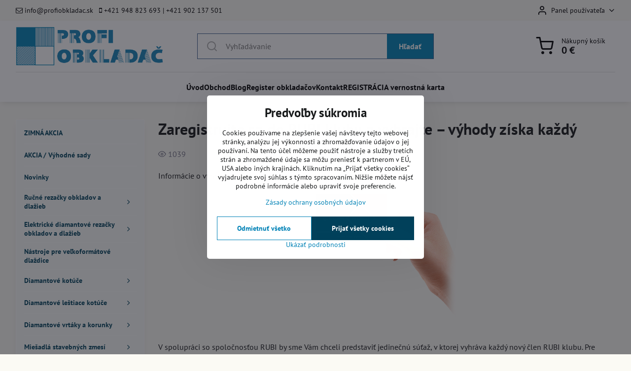

--- FILE ---
content_type: text/html; charset=UTF-8
request_url: https://www.profiobkladac.sk/n/zaregistrujte-sa-do-rubi-klubu-a-vyhrajte-vyhody-ziska-kazdy
body_size: 30599
content:

<!DOCTYPE html>
<html  data-lang-code="sk" lang="sk" class="no-js s1-hasHeader1 s1-hasFixedCart" data-lssid="01b37f576603">
    <head>
        <meta charset="utf-8">
        		<title>Zaregistrujte sa do RUBI klubu a vyhrajte</title>
                    <meta name="description" content="Článok o súťaži s RUBI klubom">
        		<meta name="viewport" content="width=device-width, initial-scale=1" />
		         
<script data-privacy-group="script">
var FloxSettings = {
'cartItems': {},'cartProducts': {},'cartType': "slider",'loginType': "slider",'regformType': "slider",'langVer': "" 
}; 
 
</script>
<script data-privacy-group="script">
FloxSettings.img_size = { 'min': "50x50",'small': "120x120",'medium': "440x440",'large': "800x800",'max': "1600x1600",'product_antn': "440x440",'product_detail': "800x800" };
</script>
    <template id="privacy_iframe_info">
    <div class="floxIframeBlockedInfo" data-func-text="Funkčné" data-analytic-text="Analytické" data-ad-text="Marketingové" data-nosnippet="1">
    <div class="floxIframeBlockedInfo__common">
        <div class="likeH3">Externý obsah je blokovaný Voľbami súkromia</div>
        <p>Prajete si načítať externý obsah?</p>
    </div>
    <div class="floxIframeBlockedInfo__youtube">
        <div class="likeH3">Videá Youtube sú blokované Voľbami súkromia</div>
        <p>Prajete si načítať Youtube video?</p>
    </div>
    <div class="floxIframeBlockedInfo__buttons">
        <button class="button floxIframeBlockedInfo__once">Povoliť tentokrát</button>
        <button class="button floxIframeBlockedInfo__always" >Povoliť a zapamätať - súhlas s druhom cookie: </button>
    </div>
    <a class="floxIframeBlockedLink__common" href=""><i class="fa fa-external-link"></i> Otvoriť obsah v novom okne</a>
    <a class="floxIframeBlockedLink__youtube" href=""><i class="fa fa-external-link"></i> Otvoriť video v novom okne</a>
</div>
</template>
<script type="text/javascript" data-privacy-group="script">
FloxSettings.options={},FloxSettings.options.MANDATORY=1,FloxSettings.options.FUNC=2,FloxSettings.options.ANALYTIC=4,FloxSettings.options.AD=8;
FloxSettings.options.fullConsent=15;FloxSettings.options.maxConsent=15;FloxSettings.options.consent=0,localStorage.getItem("floxConsent")&&(FloxSettings.options.consent=parseInt(localStorage.getItem("floxConsent")));FloxSettings.options.sync=1;FloxSettings.google_consent2_options={},FloxSettings.google_consent2_options.AD_DATA=1,FloxSettings.google_consent2_options.AD_PERSON=2;FloxSettings.google_consent2_options.consent=-1,localStorage.getItem("floxGoogleConsent2")&&(FloxSettings.google_consent2_options.consent=parseInt(localStorage.getItem("floxGoogleConsent2")));const privacyIsYoutubeUrl=function(e){return e.includes("youtube.com/embed")||e.includes("youtube-nocookie.com/embed")},privacyIsGMapsUrl=function(e){return e.includes("google.com/maps/embed")||/maps\.google\.[a-z]{2,3}\/maps/i.test(e)},privacyGetPrivacyGroup=function(e){var t="";if(e.getAttribute("data-privacy-group")?t=e.getAttribute("data-privacy-group"):e.closest("*[data-privacy-group]")&&(t=e.closest("*[data-privacy-group]").getAttribute("data-privacy-group")),"IFRAME"===e.tagName){let r=e.src||"";privacyIsYoutubeUrl(r)&&(e.setAttribute("data-privacy-group","func"),t="func"),privacyIsGMapsUrl(r)&&(e.setAttribute("data-privacy-group","func"),t="func")}return"regular"===t&&(t="script"),t},privacyBlockScriptNode=function(e){e.type="javascript/blocked";let t=function(r){"javascript/blocked"===e.getAttribute("type")&&r.preventDefault(),e.removeEventListener("beforescriptexecute",t)};e.addEventListener("beforescriptexecute",t)},privacyHandleScriptTag=function(e){let t=privacyGetPrivacyGroup(e);if(t){if("script"===t)return;"mandatory"===t||"func"===t&&FloxSettings.options.consent&FloxSettings.options.FUNC||"analytic"===t&&FloxSettings.options.consent&FloxSettings.options.ANALYTIC||"ad"===t&&FloxSettings.options.consent&FloxSettings.options.AD||privacyBlockScriptNode(e)}else FloxSettings.options.allow_unclassified||privacyBlockScriptNode(e)},privacyShowPlaceholder=function(e){let t=privacyGetPrivacyGroup(e);var r=document.querySelector("#privacy_iframe_info").content.cloneNode(!0),i=r.querySelector(".floxIframeBlockedInfo__always");i.textContent=i.textContent+r.firstElementChild.getAttribute("data-"+t+"-text"),r.firstElementChild.setAttribute("data-"+t,"1"),r.firstElementChild.removeAttribute("data-func-text"),r.firstElementChild.removeAttribute("data-analytic-text"),r.firstElementChild.removeAttribute("data-ad-text");let o=e.parentNode.classList.contains("blockYoutube");if(e.style.height){let a=e.style.height,c=e.style.width;e.setAttribute("data-privacy-style-height",a),r.firstElementChild.style.setProperty("--iframe-h",a),r.firstElementChild.style.setProperty("--iframe-w",c),e.style.height="0"}else if(e.getAttribute("height")){let n=e.getAttribute("height").replace("px",""),l=e.getAttribute("width").replace("px","");e.setAttribute("data-privacy-height",n),n.includes("%")?r.firstElementChild.style.setProperty("--iframe-h",n):r.firstElementChild.style.setProperty("--iframe-h",n+"px"),l.includes("%")?r.firstElementChild.style.setProperty("--iframe-w",l):r.firstElementChild.style.setProperty("--iframe-w",l+"px"),e.setAttribute("height",0)}else if(o&&e.parentNode.style.maxHeight){let s=e.parentNode.style.maxHeight,p=e.parentNode.style.maxWidth;r.firstElementChild.style.setProperty("--iframe-h",s),r.firstElementChild.style.setProperty("--iframe-w",p)}let u=e.getAttribute("data-privacy-src")||"";privacyIsYoutubeUrl(u)?(r.querySelector(".floxIframeBlockedInfo__common").remove(),r.querySelector(".floxIframeBlockedLink__common").remove(),r.querySelector(".floxIframeBlockedLink__youtube").setAttribute("href",u.replace("/embed/","/watch?v="))):u?(r.querySelector(".floxIframeBlockedInfo__youtube").remove(),r.querySelector(".floxIframeBlockedLink__youtube").remove(),r.querySelector(".floxIframeBlockedLink__common").setAttribute("href",u)):(r.querySelector(".floxIframeBlockedInfo__once").remove(),r.querySelector(".floxIframeBlockedInfo__youtube").remove(),r.querySelector(".floxIframeBlockedLink__youtube").remove(),r.querySelector(".floxIframeBlockedLink__common").remove(),r.querySelector(".floxIframeBlockedInfo__always").classList.add("floxIframeBlockedInfo__always--reload")),e.parentNode.insertBefore(r,e.nextSibling),o&&e.parentNode.classList.add("blockYoutube--blocked")},privacyHidePlaceholderIframe=function(e){var t=e.nextElementSibling;if(t&&t.classList.contains("floxIframeBlockedInfo")){let r=e.parentNode.classList.contains("blockYoutube");r&&e.parentNode.classList.remove("blockYoutube--blocked"),e.getAttribute("data-privacy-style-height")?e.style.height=e.getAttribute("data-privacy-style-height"):e.getAttribute("data-privacy-height")?e.setAttribute("height",e.getAttribute("data-privacy-height")):e.classList.contains("invisible")&&e.classList.remove("invisible"),t.remove()}},privacyBlockIframeNode=function(e){var t=e.src||"";""===t&&e.getAttribute("data-src")&&(t=e.getAttribute("data-src")),e.setAttribute("data-privacy-src",t),e.removeAttribute("src"),!e.classList.contains("floxNoPrivacyPlaceholder")&&(!e.style.width||parseInt(e.style.width)>200)&&(!e.getAttribute("width")||parseInt(e.getAttribute("width"))>200)&&(!e.style.height||parseInt(e.style.height)>200)&&(!e.getAttribute("height")||parseInt(e.getAttribute("height"))>200)&&(!e.style.display||"none"!==e.style.display)&&(!e.style.visibility||"hidden"!==e.style.visibility)&&privacyShowPlaceholder(e)},privacyHandleIframeTag=function(e){let t=privacyGetPrivacyGroup(e);if(t){if("script"===t||"mandatory"===t)return;if("func"===t&&FloxSettings.options.consent&FloxSettings.options.FUNC)return;if("analytic"===t&&FloxSettings.options.consent&FloxSettings.options.ANALYTIC||"ad"===t&&FloxSettings.options.consent&FloxSettings.options.AD)return;privacyBlockIframeNode(e)}else{if(FloxSettings.options.allow_unclassified)return;privacyBlockIframeNode(e)}},privacyHandleYoutubeGalleryItem=function(e){if(!(FloxSettings.options.consent&FloxSettings.options.FUNC)){var t=e.closest(".gallery").getAttribute("data-preview-height"),r=e.getElementsByTagName("img")[0],i=r.getAttribute("src").replace(t+"/"+t,"800/800");r.classList.contains("flox-lazy-load")&&(i=r.getAttribute("data-src").replace(t+"/"+t,"800/800")),e.setAttribute("data-href",e.getAttribute("href")),e.setAttribute("href",i),e.classList.replace("ytb","ytbNoConsent")}},privacyBlockPrivacyElementNode=function(e){e.classList.contains("floxPrivacyPlaceholder")?(privacyShowPlaceholder(e),e.classList.add("invisible")):e.style.display="none"},privacyHandlePrivacyElementNodes=function(e){let t=privacyGetPrivacyGroup(e);if(t){if("script"===t||"mandatory"===t)return;if("func"===t&&FloxSettings.options.consent&FloxSettings.options.FUNC)return;if("analytic"===t&&FloxSettings.options.consent&FloxSettings.options.ANALYTIC||"ad"===t&&FloxSettings.options.consent&FloxSettings.options.AD)return;privacyBlockPrivacyElementNode(e)}else{if(FloxSettings.options.allow_unclassified)return;privacyBlockPrivacyElementNode(e)}};function privacyLoadScriptAgain(e){var t=document.getElementsByTagName("head")[0],r=document.createElement("script");r.src=e.getAttribute("src"),t.appendChild(r),e.parentElement.removeChild(e)}function privacyExecuteScriptAgain(e){var t=document.getElementsByTagName("head")[0],r=document.createElement("script");r.textContent=e.textContent,t.appendChild(r),e.parentElement.removeChild(e)}function privacyEnableScripts(){document.querySelectorAll('script[type="javascript/blocked"]').forEach(e=>{let t=privacyGetPrivacyGroup(e);(FloxSettings.options.consent&FloxSettings.options.ANALYTIC&&t.includes("analytic")||FloxSettings.options.consent&FloxSettings.options.AD&&t.includes("ad")||FloxSettings.options.consent&FloxSettings.options.FUNC&&t.includes("func"))&&(e.getAttribute("src")?privacyLoadScriptAgain(e):privacyExecuteScriptAgain(e))})}function privacyEnableIframes(){document.querySelectorAll("iframe[data-privacy-src]").forEach(e=>{let t=privacyGetPrivacyGroup(e);if(!(FloxSettings.options.consent&FloxSettings.options.ANALYTIC&&t.includes("analytic")||FloxSettings.options.consent&FloxSettings.options.AD&&t.includes("ad")||FloxSettings.options.consent&FloxSettings.options.FUNC&&t.includes("func")))return;privacyHidePlaceholderIframe(e);let r=e.getAttribute("data-privacy-src");e.setAttribute("src",r),e.removeAttribute("data-privacy-src")})}function privacyEnableYoutubeGalleryItems(){FloxSettings.options.consent&FloxSettings.options.FUNC&&(document.querySelectorAll(".ytbNoConsent").forEach(e=>{e.setAttribute("href",e.getAttribute("data-href")),e.classList.replace("ytbNoConsent","ytb")}),"function"==typeof initGalleryPlugin&&initGalleryPlugin())}function privacyEnableBlockedContent(e,t){document.querySelectorAll(".floxCaptchaCont").length&&(e&FloxSettings.options.FUNC)!=(t&FloxSettings.options.FUNC)?window.location.reload():(privacyEnableScripts(),privacyEnableIframes(),privacyEnableYoutubeGalleryItems(),"function"==typeof FloxSettings.privacyEnableScriptsCustom&&FloxSettings.privacyEnableScriptsCustom())}
function privacyUpdateConsent(){ FloxSettings.ga4&&"function"==typeof gtag&&gtag("consent","update",{ad_storage:FloxSettings.options.consent&FloxSettings.options.AD?"granted":"denied",analytics_storage:FloxSettings.options.consent&FloxSettings.options.ANALYTIC?"granted":"denied",functionality_storage:FloxSettings.options.consent&FloxSettings.options.FUNC?"granted":"denied",personalization_storage:FloxSettings.options.consent&FloxSettings.options.FUNC?"granted":"denied",security_storage:FloxSettings.options.consent&FloxSettings.options.FUNC?"granted":"denied",ad_user_data:FloxSettings.google_consent2_options.consent>-1&&FloxSettings.google_consent2_options.consent&FloxSettings.google_consent2_options.AD_DATA?"granted":"denied",ad_personalization:FloxSettings.google_consent2_options.consent>-1&&FloxSettings.google_consent2_options.consent&FloxSettings.google_consent2_options.AD_PERSON?"granted":"denied"});FloxSettings.gtm&&(gtag("consent","update",{ad_storage:FloxSettings.options.consent&FloxSettings.options.AD?"granted":"denied",analytics_storage:FloxSettings.options.consent&FloxSettings.options.ANALYTIC?"granted":"denied",functionality_storage:FloxSettings.options.consent&FloxSettings.options.FUNC?"granted":"denied",personalization_storage:FloxSettings.options.consent&FloxSettings.options.FUNC?"granted":"denied",security_storage:FloxSettings.options.consent&FloxSettings.options.FUNC?"granted":"denied",ad_user_data:FloxSettings.google_consent2_options.consent>-1&&FloxSettings.google_consent2_options.consent&FloxSettings.google_consent2_options.AD_DATA?"granted":"denied",ad_personalization:FloxSettings.google_consent2_options.consent>-1&&FloxSettings.google_consent2_options.consent&FloxSettings.google_consent2_options.AD_PERSON?"granted":"denied"}),dataLayer.push({cookie_consent:{marketing:FloxSettings.options.consent&FloxSettings.options.AD?"granted":"denied",analytics:FloxSettings.options.consent&FloxSettings.options.ANALYTIC?"granted":"denied"},event:"cookie_consent"}));if(FloxSettings.sklik&&FloxSettings.sklik.active){var e={rtgId:FloxSettings.sklik.seznam_retargeting_id,consent:FloxSettings.options.consent&&FloxSettings.options.consent&FloxSettings.options.ANALYTIC?1:0};"category"===FloxSettings.sklik.pageType?(e.category=FloxSettings.sklik.category,e.pageType=FloxSettings.sklik.pageType):"offerdetail"===FloxSettings.sklik.pagetype&&(e.itemId=FloxSettings.sklik.itemId,e.pageType=FloxSettings.sklik.pageType),window.rc&&window.rc.retargetingHit&&window.rc.retargetingHit(e)}"function"==typeof loadCartFromLS&&"function"==typeof saveCartToLS&&(loadCartFromLS(),saveCartToLS());}
const observer=new MutationObserver(e=>{e.forEach(({addedNodes:e})=>{e.forEach(e=>{if(FloxSettings.options.consent!==FloxSettings.options.maxConsent){if(1===e.nodeType&&"SCRIPT"===e.tagName)return privacyHandleScriptTag(e);if(1===e.nodeType&&"IFRAME"===e.tagName)return privacyHandleIframeTag(e);if(1===e.nodeType&&"A"===e.tagName&&e.classList.contains("ytb"))return privacyHandleYoutubeGalleryItem(e);if(1===e.nodeType&&"SCRIPT"!==e.tagName&&"IFRAME"!==e.tagName&&e.classList.contains("floxPrivacyElement"))return privacyHandlePrivacyElementNodes(e)}1===e.nodeType&&(e.classList.contains("mainPrivacyModal")||e.classList.contains("mainPrivacyBar"))&&(FloxSettings.options.consent>0&&!FloxSettings.options.forceShow&&-1!==FloxSettings.google_consent2_options.consent?e.style.display="none":FloxSettings.options.consent>0&&-1===FloxSettings.google_consent2_options.consent?e.classList.add("hideBWConsentOptions"):-1!==FloxSettings.google_consent2_options.consent&&e.classList.add("hideGC2ConsentOptions"))})})});observer.observe(document.documentElement,{childList:!0,subtree:!0}),document.addEventListener("DOMContentLoaded",function(){observer.disconnect()});const createElementBackup=document.createElement;document.createElement=function(...e){if("script"!==e[0].toLowerCase())return createElementBackup.bind(document)(...e);let n=createElementBackup.bind(document)(...e);return n.setAttribute("data-privacy-group","script"),n};
</script>

<meta name="referrer" content="no-referrer-when-downgrade">


<link rel="canonical" href="https://www.profiobkladac.sk/n/zaregistrujte-sa-do-rubi-klubu-a-vyhrajte-vyhody-ziska-kazdy">
    

<meta property="og:title" content="Zaregistrujte sa do RUBI klubu a vyhrajte">

<meta property="og:url" content="https://www.profiobkladac.sk/n/zaregistrujte-sa-do-rubi-klubu-a-vyhrajte-vyhody-ziska-kazdy">
<meta property="og:description" content="Článok o súťaži s RUBI klubom">

<meta name="twitter:card" content="summary_large_image">
<meta name="twitter:title" content="Zaregistrujte sa do RUBI klubu a vyhrajte">
<meta name="twitter:description" content="Článok o súťaži s RUBI klubom">

    <meta property="og:locale" content="sk_SK">

        <meta property="og:type" content="article">
    <meta property="og:image" content="https://www.profiobkladac.sk/resize/e/1200/630/files/rubi/club/rubi-club.png"> 
    <meta name="twitter:image" content="https://www.profiobkladac.sk/resize/e/1200/630/files/rubi/club/rubi-club.png">    
    <link href="https://www.profiobkladac.sk/resize/e/440/440/files/rubi/club/rubi-club.png" rel="previewimage">   
<script data-privacy-group="script" type="application/ld+json">
{
    "@context": "https://schema.org",
    "@type": "WebPage",
    "name": "Zaregistrujte sa do RUBI klubu a vyhrajte",
    "description": "Článok o súťaži s RUBI klubom",
    "image": "https://www.profiobkladac.sk/resize/e/440/440/files/rubi/club/rubi-club.png"}
</script>
<link rel="alternate" type="application/rss+xml" title="RSS feed pre www.profiobkladac.sk" href="/e/rss/news">

<link rel="dns-prefetch" href="https://www.biznisweb.sk">
<link rel="preconnect" href="https://www.biznisweb.sk/" crossorigin>
<style type="text/css">
    

@font-face {
  font-family: 'PT Sans';
  font-style: normal;
  font-display: swap;
  font-weight: 400;
  src: local(''),
       url('https://www.biznisweb.sk/templates/bw-fonts/pt-sans-v17-latin-ext_latin-regular.woff2') format('woff2'),
       url('https://www.biznisweb.sk/templates/bw-fonts/pt-sans-v17-latin-ext_latin-regular.woff') format('woff');
}


@font-face {
  font-family: 'PT Sans';
  font-style: normal;
  font-display: swap;
  font-weight: 700;
  src: local(''),
       url('https://www.biznisweb.sk/templates/bw-fonts/pt-sans-v17-latin-ext_latin-700.woff2') format('woff2'),
       url('https://www.biznisweb.sk/templates/bw-fonts/pt-sans-v17-latin-ext_latin-700.woff') format('woff');
}
</style>

<link rel="preload" href="/erp-templates/skins/flat/universal/fonts/fontawesome-webfont.woff2" as="font" type="font/woff2" crossorigin>
<link href="/erp-templates/260119150435/universal.css" rel="stylesheet" type="text/css" media="all">  




  
<script data-privacy-group="regular">
    window.dataLayer = window.dataLayer || [];
    function gtag(){ dataLayer.push(arguments); }
    if(FloxSettings.options) {
        if(FloxSettings.options.consent) {
          gtag('consent', 'default', {
              'ad_storage': (FloxSettings.options.consent & FloxSettings.options.AD)?'granted':'denied',
              'analytics_storage': (FloxSettings.options.consent & FloxSettings.options.ANALYTIC)?'granted':'denied',
              'functionality_storage': (FloxSettings.options.consent & FloxSettings.options.FUNC)?'granted':'denied',
              'personalization_storage': (FloxSettings.options.consent & FloxSettings.options.FUNC)?'granted':'denied',
              'security_storage': (FloxSettings.options.consent & FloxSettings.options.FUNC)?'granted':'denied',
              'ad_user_data': ((FloxSettings.google_consent2_options.consent > -1) && FloxSettings.google_consent2_options.consent & FloxSettings.google_consent2_options.AD_DATA)?'granted':'denied',
              'ad_personalization': ((FloxSettings.google_consent2_options.consent > -1) && FloxSettings.google_consent2_options.consent & FloxSettings.google_consent2_options.AD_PERSON)?'granted':'denied'              
          });
          dataLayer.push({ 'cookie_consent': {
            'marketing': (FloxSettings.options.consent & FloxSettings.options.AD)?'granted':'denied',
            'analytics': (FloxSettings.options.consent & FloxSettings.options.ANALYTIC)?'granted':'denied'
          } });
        } else {
          gtag('consent', 'default', {
              'ad_storage': 'denied',
              'analytics_storage': 'denied',
              'functionality_storage': 'denied',
              'personalization_storage': 'denied',
              'security_storage': 'denied',
              'ad_user_data': 'denied',
              'ad_personalization': 'denied'
          });      
          dataLayer.push({ 'cookie_consent': {
            'marketing': 'denied',
            'analytics': 'denied'
            } 
          });    
        }    
    }
    
    dataLayer.push({
        'pageType' : 'content',
        'value': '0',
        'currency': 'EUR',
        'contentIds': []
            });
 
    FloxSettings.currency = 'EUR';
    FloxSettings.gtm = { 'init': true, 'container_id': 'GTM-PFHC2XT', 'page_type': 'content' };
    </script>

    <!-- Google Tag Manager HEAD -->
<script data-privacy-group="regular">(function(w,d,s,l,i){w[l]=w[l]||[];w[l].push({'gtm.start':
new Date().getTime(),event:'gtm.js'});var f=d.getElementsByTagName(s)[0],
j=d.createElement(s),dl=l!='dataLayer'?'&l='+l:'';j.async=true;j.src=
'//www.googletagmanager.com/gtm.js?id='+i+dl;f.parentNode.insertBefore(j,f);
})(window,document,'script','dataLayer','GTM-PFHC2XT');</script>
 
<script data-privacy-group="mandatory">
    FloxSettings.trackerData = {
                    'cartIds': []
            };
    </script>    <!-- Global site tag (gtag.js) - Google Analytics -->
    <script async src="https://www.googletagmanager.com/gtag/js?id=G-NTBQV6B060" data-privacy-group="regular"></script>    
    <script data-privacy-group="regular">
        window.dataLayer = window.dataLayer || [];
        function gtag(){ dataLayer.push(arguments); }
        if(FloxSettings.options) {
          if(FloxSettings.options.consent) {
            gtag('consent', 'default', {
              'ad_storage': (FloxSettings.options.consent & FloxSettings.options.AD)?'granted':'denied',
              'analytics_storage': (FloxSettings.options.consent & FloxSettings.options.ANALYTIC)?'granted':'denied',
              'functionality_storage': (FloxSettings.options.consent & FloxSettings.options.FUNC)?'granted':'denied',
              'personalization_storage': (FloxSettings.options.consent & FloxSettings.options.FUNC)?'granted':'denied',
              'security_storage': (FloxSettings.options.consent & FloxSettings.options.FUNC)?'granted':'denied',
              'ad_user_data': ((FloxSettings.google_consent2_options.consent > -1) && FloxSettings.google_consent2_options.consent & FloxSettings.google_consent2_options.AD_DATA)?'granted':'denied',
              'ad_personalization': ((FloxSettings.google_consent2_options.consent > -1) && FloxSettings.google_consent2_options.consent & FloxSettings.google_consent2_options.AD_PERSON)?'granted':'denied',
              'wait_for_update': 500
            });  
          } else {
            gtag('consent', 'default', {
              'ad_storage': 'denied',
              'analytics_storage': 'denied',
              'functionality_storage': 'denied',
              'personalization_storage': 'denied',
              'security_storage': 'denied',
              'ad_user_data': 'denied',
              'ad_personalization': 'denied',
              'wait_for_update': 500
            });  
          }
        }
        gtag('js', new Date());
     
        gtag('set', { 'currency': 'EUR' }); 
      
    

    FloxSettings.ga4 = 1;
    FloxSettings.gtagID = 'G-NTBQV6B060';
    gtag('config', 'G-NTBQV6B060',{  'groups': 'ga4' });   

  
    </script>   
 
    <link rel="shortcut icon" href="/files/favicon.ico">
    <link rel="icon" href="/files/favicon.ico?refresh" type="image/x-icon">

		<script data-privacy-group="script">
			FloxSettings.cartType = "same_page";
			FloxSettings.loginType = "custom";
			FloxSettings.regformType = "custom";
		</script>
												<style>
			:root {
				--s1-accentTransparent: #0082B617;
				--s1-accentComplement: #fff;
				--s1-maccentComplement: #fff;
				--s1-menuBgComplementTransparent: #000b;
				--s1-menuBgComplementTransparent2: #0002;
				--s1-menuBgComplement: #000;
				--s1-accentDark: #00415b;
			}
		</style>

		</head>
<body class="s1-pt-engine  toto-blog">
    
    <noscript class="noprint">
        <div id="noscript">
            Javascript není prohlížečem podporován nebo je vypnutý. Pro zobrazení stránky tak, jak byla zamýšlena, použijte prohlížeč s podporou JavaScript.
            <br>Pomoc: <a href="https://www.enable-javascript.com/" target="_blank">Enable-Javascript.com</a>.
        </div>
    </noscript>
    
    <div class="oCont remodal-bg">
																								
						

	
	<section class="s1-headerTop s1-headerTop-style3 noprint">
		<div class="s1-cont flex ai-c">
							<div class="s1-headerTop-left">
					                        <div id="box-id-top_header_left" class="pagebox">
                                                            <div  id="block-1193" class="blockText box blockTextRight">
                                <div class="userHTMLContent">
        
    <p><span style="color: #000000;"><em class="fa fa-envelope-o"></em> info@profiobkladac.sk  </span> <em class="fa fa-mobile"></em> <span style="color: #000000;">+421 948 823 693 | +421 902 137 501</span></p>
</div>
	    </div>

                             
            </div> 
    
				</div>
										<div class="s1-headerTop-right flex ml-a">
											<div class="s1-dropDown s1-loginDropdown">
	<a href="/e/login" class="s1-dropDown-toggler">
		<i class="s1-icon s1-icon-user s1-dropDown-icon" aria-hidden="true"></i>
		<span class="s1-dropDown-title">Panel používateľa</span>
		<i class="fa fa-angle-down s1-dropDown-arrow"></i>
	</a>
	<ul class="s1-dropDown-items">
				<li class="s1-dropDown-item">
			<a class="s1-dropDown-link" href="/e/login" data-remodal-target="s1-acc">
				<i class="s1-icon s1-icon-log-in s1-dropDown-icon"></i>
				<span class="s1-dropDown-title">Prihlásiť sa</span>
			</a>
		</li>
						<li class="s1-dropDown-item">
			<a class="s1-dropDown-link" href="/e/account/register">
				<i class="s1-icon s1-icon-user-plus s1-dropDown-icon"></i>
				<span class="s1-dropDown-title">Registrácia</span>
			</a>
		</li>
    		</ul>
</div>

														</div>
					</div>
	</section>
<header class="s1-header s1-header-style1 s1-header-color2 noprint">
	<section class="s1-header-cont s1-cont flex">
		<div class="s1-header-logo">
							<a class="s1-imglogo" href="/"><img src="/files/logo-profiobkladac-copy.jpg" alt="Logo"></a>
					</div>
		<div class="s1-header-actions flex">
						<div class="s1-header-search">
				<!-- search activator -->
				<div class="s1-header-action m-hide">
					<a href="/e/search" title="Hľadať" class="s1-header-actionLink s1-searchActivatorJS"><i class="s1-icon s1-icon-search"></i></a>
				</div>
					<form action="/e/search" method="get" class="siteSearchForm s1-topSearch-form">
		<div class="siteSearchCont s1-topSearch">
			<label class="s1-siteSearch-label flex">
				<i class="s1-icon s1-icon-search rm-hide"></i>
				<input data-pages="Stránky" data-products="Produkty" data-categories="Kategórie" data-news="Novinky" data-brands="Výrobca" class="siteSearchInput" id="s1-small-search" placeholder="Vyhľadávanie" name="word" type="text" value="">
				<button class="button" type="submit">Hľadať</button>
			</label>
		</div>
	</form>

			</div>
			
												<!-- cart -->
			<div class="s1-headerCart-outer">
				            
    		<div class="s1-header-action s1-headerCart">
			<a class="s1-header-actionLink smallCart" href="/e/cart/index" title="Nákupný košík">
				<i class="s1-icon s1-icon-shopping-cart"></i>
				<span class="smallCartItems buttonCartInvisible invisible">0</span>
				<div class="s1-scText rl-hide">
					<span class="s1-scTitle">Nákupný košík</span>
					<span class="smallCartTotal smallCartPrice" data-pieces="0">0 €</span>
				</div>
			</a>
			<div id="s1-customSmallCartCont" class="s1-smallCart-wrapper"></div>
		</div>
    
			</div>
			<!-- menu -->
						<div class="s1-header-action l-hide">
				<button aria-label="Menu" class="s1-header-actionLink s1-menuActivatorJS"><i class="s1-icon s1-icon-menu"></i></button>
			</div>
					</div>
	</section>
		<div class="s1-menu-section ">
					<div class="s1-menu-overlay s1-menuActivatorJS l-hide"></div>
			<div class="s1-menu-wrapper">
				<div class="s1-menu-header l-hide">
					Menu
					<span class="s1-menuClose s1-menuActivatorJS">✕</span>
				</div>
				<div class="s1-menu-cont s1-cont">
											                        <div id="box-id-flox_main_menu" class="pagebox">
                                                        																					<nav class="s1-menu s1-menu-center ">
						<ul class="s1-menu-items">
														
																																																																																																
											<li class="s1-menu-item   ">
							<a class="s1-menu-link " href="/">
																<span>Úvod</span>
															</a>
													</li>
																			
										
											<li class="s1-menu-item   ">
							<a class="s1-menu-link " href="/obchod">
																<span>Obchod</span>
															</a>
													</li>
																			
																																																																																																
											<li class="s1-menu-item   ">
							<a class="s1-menu-link " href="/ako-na-to">
																<span>Blog</span>
															</a>
													</li>
																			
																																																																																																
																			
																																																																																																
																			
																																																																																																
																			
																																																																																																
																			
																																																																												
											<li class="s1-menu-item newWindow  ">
							<a class="s1-menu-link " href="https://www.registerobkladacov.sk/" target="_blank">
																<span>Register obkladačov</span>
															</a>
													</li>
																			
																																																																																																
											<li class="s1-menu-item   ">
							<a class="s1-menu-link " href="/kontakt">
																<span>Kontakt</span>
															</a>
													</li>
																			
										
											<li class="s1-menu-item   ">
							<a class="s1-menu-link " href="/registracia-vernostna-karta">
																<span>REGISTRÁCIA vernostná karta</span>
															</a>
													</li>
												</ul>
		</nav>
	
                        </div> 
    
																<div class="s1-menu-categoriesMobile l-hide">
							                        <div id="box-id-flox_side_menu" class="pagebox">
                                                        																		<nav class="s1-sideMenu ">
						<ul class="s1-sideMenu-items">
														
																																																																																																															
																			
																																																																																																															
											<li class="s1-sideMenu-item   ">
							<a class="s1-sideMenu-link " href="/c/specialna-sezonna-akcia">
																<span>ZIMNÁ AKCIA</span>
															</a>
													</li>
																			
																																																																																																															
											<li class="s1-sideMenu-item   ">
							<a class="s1-sideMenu-link " href="/c/akciova-ponuka-naradia-pre-obkladacov">
																<span>AKCIA / Výhodné sady</span>
															</a>
													</li>
																			
																																																																																																															
											<li class="s1-sideMenu-item   ">
							<a class="s1-sideMenu-link " href="/c/novinky">
																<span>Novinky</span>
															</a>
													</li>
																			
																																																																																																															
																			
																																																																																																															
											<li class="s1-sideMenu-item  hasSubmenu s1-sideSub-group s1-sideSub-group-inlineLinks ">
							<a class="s1-sideMenu-link " href="/c/rucne-rezacky-obkladov-a-dlazieb">
																<span>Ručné rezačky obkladov a dlažieb</span>
								<i class="s1-menuChevron fa fa-angle-right"></i>							</a>
															<ul class="s1-submenu-items level-1">
								<li class="s1-submenu-item level-1 hasIcon   ">
															<a class="s1-submenu-image rl-hide" href="/c/rucne-rezacky-obkladov-a-dlazieb/dlzka-rezu-300-510-mm">
						<img class="s1-submenu-img flox-lazy-load" data-src="/resize/e/100/100/files/kategorie/k01-rucne-rezacky/k101-rucne-rezacky-510.png" alt="Rezačky obkladov a dlažieb s dĺžkou rezu 300-510 mm" loading="lazy">
					</a>
										<a href="/c/rucne-rezacky-obkladov-a-dlazieb/dlzka-rezu-300-510-mm" class="s1-submenu-link ">
						<span>dĺžka rezu 300 - 510 mm</span>
											</a>
									</li>
								<li class="s1-submenu-item level-1 hasIcon   ">
															<a class="s1-submenu-image rl-hide" href="/c/rucne-rezacky-obkladov-a-dlazieb/dlzka-rezu-550-700-mm">
						<img class="s1-submenu-img flox-lazy-load" data-src="/resize/e/100/100/files/kategorie/k01-rucne-rezacky/k102-rucne-rezacky-700.png" alt="Rezačky obkladov a dlažieb s dĺžkou rezu 550-700 mm" loading="lazy">
					</a>
										<a href="/c/rucne-rezacky-obkladov-a-dlazieb/dlzka-rezu-550-700-mm" class="s1-submenu-link ">
						<span>dĺžka rezu 550 - 700 mm</span>
											</a>
									</li>
								<li class="s1-submenu-item level-1 hasIcon   ">
															<a class="s1-submenu-image rl-hide" href="/c/rucne-rezacky-obkladov-a-dlazieb/dlzka-rezu-710-880-mm">
						<img class="s1-submenu-img flox-lazy-load" data-src="/resize/e/100/100/files/kategorie/k01-rucne-rezacky/k103-rucne-rezacky-880.png" alt="Rezačky obkladov a dlažieb s dĺžkou rezu 710-880 mm" loading="lazy">
					</a>
										<a href="/c/rucne-rezacky-obkladov-a-dlazieb/dlzka-rezu-710-880-mm" class="s1-submenu-link ">
						<span>dĺžka rezu 710 - 880 mm</span>
											</a>
									</li>
								<li class="s1-submenu-item level-1 hasIcon   ">
															<a class="s1-submenu-image rl-hide" href="/c/rucne-rezacky-obkladov-a-dlazieb/dlzka-rezu-900-980-mm">
						<img class="s1-submenu-img flox-lazy-load" data-src="/resize/e/100/100/files/kategorie/k01-rucne-rezacky/k104-rucne-rezacky-980.png" alt="Rezačky obkladov a dlažieb s dĺžkou rezu 900-980 mm" loading="lazy">
					</a>
										<a href="/c/rucne-rezacky-obkladov-a-dlazieb/dlzka-rezu-900-980-mm" class="s1-submenu-link ">
						<span>dĺžka rezu 900 - 980 mm</span>
											</a>
									</li>
								<li class="s1-submenu-item level-1 hasIcon   ">
															<a class="s1-submenu-image rl-hide" href="/c/rucne-rezacky-obkladov-a-dlazieb/dlzka-rezu-1000-1350-mm">
						<img class="s1-submenu-img flox-lazy-load" data-src="/resize/e/100/100/files/kategorie/k01-rucne-rezacky/k105-rucne-rezacky-1350.png" alt="Rezačky obkladov a dlažieb s dĺžkou rezu 1000 - 1350 mm" loading="lazy">
					</a>
										<a href="/c/rucne-rezacky-obkladov-a-dlazieb/dlzka-rezu-1000-1350-mm" class="s1-submenu-link ">
						<span>dĺžka rezu 1000 - 1350 mm</span>
											</a>
									</li>
								<li class="s1-submenu-item level-1 hasIcon   ">
															<a class="s1-submenu-image rl-hide" href="/c/rucne-rezacky-obkladov-a-dlazieb/dlzka-rezu-1350-3100-mm">
						<img class="s1-submenu-img flox-lazy-load" data-src="/resize/e/100/100/files/kategorie/k01-rucne-rezacky/k106-rucne-rezacky-3100.png" alt="Rezačky obkladov a dlažieb s dĺžkou rezu 1350-3350mm" loading="lazy">
					</a>
										<a href="/c/rucne-rezacky-obkladov-a-dlazieb/dlzka-rezu-1350-3100-mm" class="s1-submenu-link ">
						<span>dĺžka rezu 1350 - 3350 mm</span>
											</a>
									</li>
								<li class="s1-submenu-item level-1 hasIcon hasSubmenu  ">
															<a class="s1-submenu-image rl-hide" href="/c/rucne-rezacky-obkladov-a-dlazieb/rucne-rezacky-kaufmann">
						<img class="s1-submenu-img flox-lazy-load" data-src="/resize/e/100/100/files/kategorie/k01-rucne-rezacky/k107-rucne-rezacky-kaufmann.png" alt="Ručné rezačky obkladov a dlažieb KAUFMANN" loading="lazy">
					</a>
										<a href="/c/rucne-rezacky-obkladov-a-dlazieb/rucne-rezacky-kaufmann" class="s1-submenu-link ">
						<span>Ručné rezačky KAUFMANN</span>
						<i class="s1-menuChevron fa fa-angle-right l-hide"></i>					</a>
																		     
                                        																														<ul class="s1-submenu-items level-2">
								<li class="s1-submenu-item level-2    ">
															<a href="/c/rucne-rezacky-obkladov-a-dlazieb/rucne-rezacky-kaufmann/rezacky-obkladov-kaufmann-topline-standard" class="s1-submenu-link ">
						<span>Rezačky dlaždíc KAUFMANN TopLine Standard</span>
											</a>
									</li>
								<li class="s1-submenu-item level-2    ">
															<a href="/c/rucne-rezacky-obkladov-a-dlazieb/rucne-rezacky-kaufmann/rezacky-obkladov-kaufmann-topline-pro" class="s1-submenu-link ">
						<span>Rezačky dlaždíc KAUFMANN TopLine PRO</span>
											</a>
									</li>
								<li class="s1-submenu-item level-2    ">
															<a href="/c/rucne-rezacky-obkladov-a-dlazieb/rucne-rezacky-kaufmann/rezacky-obkladov-kaufmann-topline-rock" class="s1-submenu-link ">
						<span>Rezačky dlaždíc KAUFMANN TopLine ROCK</span>
											</a>
									</li>
								<li class="s1-submenu-item level-2    ">
															<a href="/c/rucne-rezacky-obkladov-a-dlazieb/rucne-rezacky-kaufmann/rezacky-obkladov-kaufmann-superline" class="s1-submenu-link ">
						<span>Rezačky dlaždíc KAUFMANN SuperLine</span>
											</a>
									</li>
								<li class="s1-submenu-item level-2    s1-hidden">
															<a href="/c/rucne-rezacky-obkladov-a-dlazieb/rucne-rezacky-kaufmann/rezacky-kaufmann" class="s1-submenu-link ">
						<span>Príslušenstvo a náhradné diely KAUFMANN</span>
											</a>
									</li>
												<li class="s1-submenu-item level-2 s1-submenu-showmore rl-hide">
					<a class="s1-submenu-link s1-submenu-linkShowmore" href="/c/rucne-rezacky-obkladov-a-dlazieb/rucne-rezacky-kaufmann">Ďalšie kategórie <i class="fa fa-angle-right" aria-hidden="true"></i></a>
				</li>
							</ul>
		    
															</li>
								<li class="s1-submenu-item level-1 hasIcon hasSubmenu  ">
															<a class="s1-submenu-image rl-hide" href="/c/rucne-rezacky-obkladov-a-dlazieb/rucne-rezacky-battipav">
						<img class="s1-submenu-img flox-lazy-load" data-src="/resize/e/100/100/files/kategorie/k01-rucne-rezacky/k108-rucne-rezacky-battipav.png" alt="Ručné rezačky obkladov a dlažieb BATTIPAV" loading="lazy">
					</a>
										<a href="/c/rucne-rezacky-obkladov-a-dlazieb/rucne-rezacky-battipav" class="s1-submenu-link ">
						<span>Ručné rezačky BATTIPAV</span>
						<i class="s1-menuChevron fa fa-angle-right l-hide"></i>					</a>
																		     
                                        																														<ul class="s1-submenu-items level-2">
								<li class="s1-submenu-item level-2    ">
															<a href="/c/rucne-rezacky-obkladov-a-dlazieb/rucne-rezacky-battipav/rezacky-obkladov-battipav-basic-plus" class="s1-submenu-link ">
						<span>Rezačky obkladov BATTIPAV BASIC Plus</span>
											</a>
									</li>
								<li class="s1-submenu-item level-2    ">
															<a href="/c/rucne-rezacky-obkladov-a-dlazieb/rucne-rezacky-battipav/rezacky-obkladov-battipav-ultra" class="s1-submenu-link ">
						<span>Rezačky obkladov BATTIPAV ULTRA</span>
											</a>
									</li>
								<li class="s1-submenu-item level-2    ">
															<a href="/c/rucne-rezacky-obkladov-a-dlazieb/rucne-rezacky-battipav/rezacky-obkladov-battipav-leggera" class="s1-submenu-link ">
						<span>Rezačky obkladov BATTIPAV LEGGERA</span>
											</a>
									</li>
								<li class="s1-submenu-item level-2    ">
															<a href="/c/rucne-rezacky-obkladov-a-dlazieb/rucne-rezacky-battipav/rezacky-obkladov-battipav-superpro" class="s1-submenu-link ">
						<span>Rezačky obkladov BATTIPAV SuperPro a Super Pro EVO</span>
											</a>
									</li>
								<li class="s1-submenu-item level-2    s1-hidden">
															<a href="/c/rucne-rezacky-obkladov-a-dlazieb/rucne-rezacky-battipav/rezacky-obkladov-battipav-profi" class="s1-submenu-link ">
						<span>Rezačky obkladov BATTIPAV PROFI EVO</span>
											</a>
									</li>
								<li class="s1-submenu-item level-2    s1-hidden">
															<a href="/c/rucne-rezacky-obkladov-a-dlazieb/rucne-rezacky-battipav/rezacky-obkladov-battipav-sintesi" class="s1-submenu-link ">
						<span>Rezačky obkladov BATTIPAV SINTESI</span>
											</a>
									</li>
								<li class="s1-submenu-item level-2    s1-hidden">
															<a href="/c/rucne-rezacky-obkladov-a-dlazieb/rucne-rezacky-battipav/prislusenstvo-battipav" class="s1-submenu-link ">
						<span>Príslušenstvo BATTIPAV</span>
											</a>
									</li>
												<li class="s1-submenu-item level-2 s1-submenu-showmore rl-hide">
					<a class="s1-submenu-link s1-submenu-linkShowmore" href="/c/rucne-rezacky-obkladov-a-dlazieb/rucne-rezacky-battipav">Ďalšie kategórie <i class="fa fa-angle-right" aria-hidden="true"></i></a>
				</li>
							</ul>
		    
															</li>
								<li class="s1-submenu-item level-1 hasIcon hasSubmenu  ">
															<a class="s1-submenu-image rl-hide" href="/c/rucne-rezacky-obkladov-a-dlazieb/rucne-rezacky-rubi">
						<img class="s1-submenu-img flox-lazy-load" data-src="/resize/e/100/100/files/rubi/logo-rubi-rgb.png" alt="Ručné rezačky RUBI" loading="lazy">
					</a>
										<a href="/c/rucne-rezacky-obkladov-a-dlazieb/rucne-rezacky-rubi" class="s1-submenu-link ">
						<span>Ručné rezačky RUBI</span>
						<i class="s1-menuChevron fa fa-angle-right l-hide"></i>					</a>
																		     
                                        																														<ul class="s1-submenu-items level-2">
								<li class="s1-submenu-item level-2    ">
															<a href="/c/rucne-rezacky-obkladov-a-dlazieb/rucne-rezacky-rubi/rezacky-obkladov-rubi-tz" class="s1-submenu-link ">
						<span>Rezačky dlaždíc RUBI TZ</span>
											</a>
									</li>
								<li class="s1-submenu-item level-2    ">
															<a href="/c/rucne-rezacky-obkladov-a-dlazieb/rucne-rezacky-rubi/rezacky-obkladov-rubi-tx-max" class="s1-submenu-link ">
						<span>Rezačky dlaždíc RUBI TX MAX</span>
											</a>
									</li>
								<li class="s1-submenu-item level-2    ">
															<a href="/c/rucne-rezacky-obkladov-a-dlazieb/rucne-rezacky-rubi/rezacky-dlazdic-rubi-rch" class="s1-submenu-link ">
						<span>Rezačky dlaždíc RUBI RCH</span>
											</a>
									</li>
								<li class="s1-submenu-item level-2    ">
															<a href="/c/rucne-rezacky-obkladov-a-dlazieb/rucne-rezacky-rubi/rezacky-dlazdic-rubi-hit" class="s1-submenu-link ">
						<span>Rezačky dlaždíc RUBI HIT</span>
											</a>
									</li>
								<li class="s1-submenu-item level-2    s1-hidden">
															<a href="/c/rucne-rezacky-obkladov-a-dlazieb/rucne-rezacky-rubi/rezacky-obkladov-rubi-tp" class="s1-submenu-link ">
						<span>Rezačky dlaždíc RUBI TP</span>
											</a>
									</li>
								<li class="s1-submenu-item level-2    s1-hidden">
															<a href="/c/rucne-rezacky-obkladov-a-dlazieb/rucne-rezacky-rubi/rezacky-obkladov-rubi-speed" class="s1-submenu-link ">
						<span>Rezačky dlaždíc RUBI SPEED</span>
											</a>
									</li>
								<li class="s1-submenu-item level-2    s1-hidden">
															<a href="/c/rucne-rezacky-obkladov-a-dlazieb/rucne-rezacky-rubi/rezacky-obkladov-rubi-star" class="s1-submenu-link ">
						<span>Rezačky dlaždíc RUBI STAR</span>
											</a>
									</li>
								<li class="s1-submenu-item level-2    s1-hidden">
															<a href="/c/rucne-rezacky-obkladov-a-dlazieb/rucne-rezacky-rubi/rezacky-obkladov-rubi-fast" class="s1-submenu-link ">
						<span>Rezačky dlaždíc RUBI FAST</span>
											</a>
									</li>
								<li class="s1-submenu-item level-2  hasSubmenu  s1-hidden">
															<a href="/c/rucne-rezacky-obkladov-a-dlazieb/rucne-rezacky-rubi/prislusenstvo-k-rezackam-rubi" class="s1-submenu-link ">
						<span>Príslušenstvo a náhradné diely RUBI</span>
						<i class="s1-menuChevron fa fa-angle-right l-hide"></i>					</a>
																		     
                                        														<ul class="s1-submenu-items level-3 l-hide">
								<li class="s1-submenu-item level-3    ">
															<a href="/c/rucne-rezacky-obkladov-a-dlazieb/rucne-rezacky-rubi/prislusenstvo-k-rezackam-rubi/kolieska-pre-tf-tr-ts-speed-star-fast" class="s1-submenu-link ">
						<span>Kolieska pre TF, TR, TS, HIT, Speed, Star, Fast</span>
											</a>
									</li>
								<li class="s1-submenu-item level-3    ">
															<a href="/c/rucne-rezacky-obkladov-a-dlazieb/rucne-rezacky-rubi/prislusenstvo-k-rezackam-rubi/kolieska-pre-tx-a-tz" class="s1-submenu-link ">
						<span>Kolieska pre TX a TZ</span>
											</a>
									</li>
								<li class="s1-submenu-item level-3    ">
															<a href="/c/rucne-rezacky-obkladov-a-dlazieb/rucne-rezacky-rubi/prislusenstvo-k-rezackam-rubi/kolieska-pre-tp-tq-slim-cutter" class="s1-submenu-link ">
						<span>Kolieska pre TP, TQ, SLIM CUTTER</span>
											</a>
									</li>
								<li class="s1-submenu-item level-3    ">
															<a href="/c/rucne-rezacky-obkladov-a-dlazieb/rucne-rezacky-rubi/prislusenstvo-k-rezackam-rubi/system-slim-easy-trans" class="s1-submenu-link ">
						<span>Manipulačné systémy RUBI</span>
											</a>
									</li>
								<li class="s1-submenu-item level-3    ">
															<a href="/c/rucne-rezacky-obkladov-a-dlazieb/rucne-rezacky-rubi/prislusenstvo-k-rezackam-rubi/nahradne-diely-pre-rucne-rezacky-dlazby" class="s1-submenu-link ">
						<span>Náhradné diely pre ručné rezačky RUBI</span>
											</a>
									</li>
											</ul>
		    
															</li>
												<li class="s1-submenu-item level-2 s1-submenu-showmore rl-hide">
					<a class="s1-submenu-link s1-submenu-linkShowmore" href="/c/rucne-rezacky-obkladov-a-dlazieb/rucne-rezacky-rubi">Ďalšie kategórie <i class="fa fa-angle-right" aria-hidden="true"></i></a>
				</li>
							</ul>
		    
															</li>
								<li class="s1-submenu-item level-1 hasIcon   ">
															<a class="s1-submenu-image rl-hide" href="/c/rucne-rezacky-obkladov-a-dlazieb/rucne-rezacky-edma">
						<img class="s1-submenu-img flox-lazy-load" data-src="/resize/e/100/100/files/kategorie/k01-rucne-rezacky/rucne-rezacky-edma2025-08-02-18-23-08.png" alt="Ručné rezačky EDMA" loading="lazy">
					</a>
										<a href="/c/rucne-rezacky-obkladov-a-dlazieb/rucne-rezacky-edma" class="s1-submenu-link ">
						<span>Ručné rezačky EDMA</span>
											</a>
									</li>
								<li class="s1-submenu-item level-1 hasIcon hasSubmenu  ">
															<a class="s1-submenu-image rl-hide" href="/c/rucne-rezacky-obkladov-a-dlazieb/prislusenstvo">
						<img class="s1-submenu-img flox-lazy-load" data-src="/resize/e/100/100/files/kategorie/k01-rucne-rezacky/k110-prislusentvo-rezacky.png" alt="Príslušenstvo k ručným rezačkám obkladov a dlažieb" loading="lazy">
					</a>
										<a href="/c/rucne-rezacky-obkladov-a-dlazieb/prislusenstvo" class="s1-submenu-link ">
						<span>Príslušenstvo</span>
						<i class="s1-menuChevron fa fa-angle-right l-hide"></i>					</a>
																		     
                                        																														<ul class="s1-submenu-items level-2">
								<li class="s1-submenu-item level-2  hasSubmenu  ">
															<a href="/c/rucne-rezacky-obkladov-a-dlazieb/prislusenstvo/rubi" class="s1-submenu-link ">
						<span>Rezné kolieska RUBI</span>
						<i class="s1-menuChevron fa fa-angle-right l-hide"></i>					</a>
																		     
                                        														<ul class="s1-submenu-items level-3 l-hide">
								<li class="s1-submenu-item level-3    ">
															<a href="/c/rucne-rezacky-obkladov-a-dlazieb/prislusenstvo/rubi/kolieska-pre-tr-ts-speed-star" class="s1-submenu-link ">
						<span>Kolieska pre TF, TR, TS, HIT, Speed, Star, Fast</span>
											</a>
									</li>
								<li class="s1-submenu-item level-3    ">
															<a href="/c/rucne-rezacky-obkladov-a-dlazieb/prislusenstvo/rubi/kolieska-pre-tx" class="s1-submenu-link ">
						<span>Rezné kolieska pre TX a TZ</span>
											</a>
									</li>
								<li class="s1-submenu-item level-3    ">
															<a href="/c/rucne-rezacky-obkladov-a-dlazieb/prislusenstvo/rubi/kolieska-pre-tp-a-slim-cutter" class="s1-submenu-link ">
						<span>Kolieska pre TP, TQ a SLIM CUTTER</span>
											</a>
									</li>
											</ul>
		    
															</li>
								<li class="s1-submenu-item level-2  hasSubmenu  ">
															<a href="/c/rucne-rezacky-obkladov-a-dlazieb/prislusenstvo/battipav" class="s1-submenu-link ">
						<span>Rezačky BATTIPAV</span>
						<i class="s1-menuChevron fa fa-angle-right l-hide"></i>					</a>
																		     
                                        														<ul class="s1-submenu-items level-3 l-hide">
								<li class="s1-submenu-item level-3    ">
															<a href="/c/rucne-rezacky-obkladov-a-dlazieb/prislusenstvo/battipav/battipav-superpro" class="s1-submenu-link ">
						<span>Superpro</span>
											</a>
									</li>
								<li class="s1-submenu-item level-3    ">
															<a href="/c/rucne-rezacky-obkladov-a-dlazieb/prislusenstvo/battipav/battipav-profi-x-pro-ultra-basic" class="s1-submenu-link ">
						<span>PROFI, LEGGERA, ULTRA, BASIC</span>
											</a>
									</li>
											</ul>
		    
															</li>
								<li class="s1-submenu-item level-2    ">
															<a href="/c/rucne-rezacky-obkladov-a-dlazieb/prislusenstvo/rezacky-kaufmann" class="s1-submenu-link ">
						<span>Rezačky KAUFMANN</span>
											</a>
									</li>
											</ul>
		    
															</li>
											</ul>
													</li>
																			
																																																																																																															
											<li class="s1-sideMenu-item  hasSubmenu s1-sideSub-group s1-sideSub-group-inlineLinks ">
							<a class="s1-sideMenu-link " href="/c/elektricke-diamantove-rezacky-obkladov-dlazieb-a-kamena">
																<span>Elektrické diamantové rezačky obkladov a dlažieb</span>
								<i class="s1-menuChevron fa fa-angle-right"></i>							</a>
															<ul class="s1-submenu-items level-1">
								<li class="s1-submenu-item level-1 hasIcon hasSubmenu  ">
															<a class="s1-submenu-image rl-hide" href="/c/elektricke-diamantove-rezacky-obkladov-dlazieb-a-kamena/elektricke-rezacky-rubi">
						<img class="s1-submenu-img flox-lazy-load" data-src="/resize/e/100/100/files/rubi/logo-rubi-rgb.png" alt="Elektrické rezačky RUBI" loading="lazy">
					</a>
										<a href="/c/elektricke-diamantove-rezacky-obkladov-dlazieb-a-kamena/elektricke-rezacky-rubi" class="s1-submenu-link ">
						<span>Elektrické rezačky RUBI</span>
						<i class="s1-menuChevron fa fa-angle-right l-hide"></i>					</a>
																		     
                                        																														<ul class="s1-submenu-items level-2">
								<li class="s1-submenu-item level-2    ">
															<a href="/c/elektricke-diamantove-rezacky-obkladov-dlazieb-a-kamena/elektricke-rezacky-rubi/elektricke-rezacky-rubi-dc" class="s1-submenu-link ">
						<span>Elektrické rezačky RUBI DC</span>
											</a>
									</li>
								<li class="s1-submenu-item level-2    ">
															<a href="/c/elektricke-diamantove-rezacky-obkladov-dlazieb-a-kamena/elektricke-rezacky-rubi/elektricke-rezacky-rubi-dcx" class="s1-submenu-link ">
						<span>Elektrické rezačky RUBI DCX</span>
											</a>
									</li>
								<li class="s1-submenu-item level-2    ">
															<a href="/c/elektricke-diamantove-rezacky-obkladov-dlazieb-a-kamena/elektricke-rezacky-rubi/elektricke-rezacky-rubi-dl" class="s1-submenu-link ">
						<span>Elektrické rezačky RUBI DL</span>
											</a>
									</li>
								<li class="s1-submenu-item level-2    ">
															<a href="/c/elektricke-diamantove-rezacky-obkladov-dlazieb-a-kamena/elektricke-rezacky-rubi/elektricke-rezacky-rubi-dr" class="s1-submenu-link ">
						<span>Elektrické rezačky RUBI DR</span>
											</a>
									</li>
								<li class="s1-submenu-item level-2    s1-hidden">
															<a href="/c/elektricke-diamantove-rezacky-obkladov-dlazieb-a-kamena/elektricke-rezacky-rubi/elektricke-rezacky-rubi-ds" class="s1-submenu-link ">
						<span>Elektrické rezačky RUBI DS</span>
											</a>
									</li>
								<li class="s1-submenu-item level-2    s1-hidden">
															<a href="/c/elektricke-diamantove-rezacky-obkladov-dlazieb-a-kamena/elektricke-rezacky-rubi/elektricke-rezacky-rubi-du" class="s1-submenu-link ">
						<span>Elektrické rezačky RUBI DU</span>
											</a>
									</li>
								<li class="s1-submenu-item level-2    s1-hidden">
															<a href="/c/elektricke-diamantove-rezacky-obkladov-dlazieb-a-kamena/elektricke-rezacky-rubi/elektricke-rezacky-rubi-dv" class="s1-submenu-link ">
						<span>Elektrické rezačky RUBI DV</span>
											</a>
									</li>
								<li class="s1-submenu-item level-2    s1-hidden">
															<a href="/c/elektricke-diamantove-rezacky-obkladov-dlazieb-a-kamena/elektricke-rezacky-rubi/elektricke-rezacky-rubi-dx" class="s1-submenu-link ">
						<span>Elektrické rezačky RUBI DX</span>
											</a>
									</li>
								<li class="s1-submenu-item level-2    s1-hidden">
															<a href="/c/elektricke-diamantove-rezacky-obkladov-dlazieb-a-kamena/elektricke-rezacky-rubi/elektricke-rezacky-rubi-nd" class="s1-submenu-link ">
						<span>Elektrické rezačky RUBI ND</span>
											</a>
									</li>
								<li class="s1-submenu-item level-2    s1-hidden">
															<a href="/c/elektricke-diamantove-rezacky-obkladov-dlazieb-a-kamena/elektricke-rezacky-rubi/elektricke-rezacky-rubi-tc" class="s1-submenu-link ">
						<span>Elektrické rezačky RUBI TC</span>
											</a>
									</li>
								<li class="s1-submenu-item level-2    s1-hidden">
															<a href="/c/elektricke-diamantove-rezacky-obkladov-dlazieb-a-kamena/elektricke-rezacky-rubi/prislusenstvo-elektricke-rezacky-rubi" class="s1-submenu-link ">
						<span>Príslušenstvo pre el. rezačky RUBI</span>
											</a>
									</li>
												<li class="s1-submenu-item level-2 s1-submenu-showmore rl-hide">
					<a class="s1-submenu-link s1-submenu-linkShowmore" href="/c/elektricke-diamantove-rezacky-obkladov-dlazieb-a-kamena/elektricke-rezacky-rubi">Ďalšie kategórie <i class="fa fa-angle-right" aria-hidden="true"></i></a>
				</li>
							</ul>
		    
															</li>
								<li class="s1-submenu-item level-1 hasIcon hasSubmenu  ">
															<a class="s1-submenu-image rl-hide" href="/c/elektricke-diamantove-rezacky-obkladov-dlazieb-a-kamena/elektricke-rezacky-battipav">
						<img class="s1-submenu-img flox-lazy-load" data-src="/resize/e/100/100/files/battipav/shield-logo.jpg" alt="Elektrické rezačky BATTIPAV" loading="lazy">
					</a>
										<a href="/c/elektricke-diamantove-rezacky-obkladov-dlazieb-a-kamena/elektricke-rezacky-battipav" class="s1-submenu-link ">
						<span>Elektrické rezačky BATTIPAV</span>
						<i class="s1-menuChevron fa fa-angle-right l-hide"></i>					</a>
																		     
                                        																														<ul class="s1-submenu-items level-2">
								<li class="s1-submenu-item level-2    ">
															<a href="/c/elektricke-diamantove-rezacky-obkladov-dlazieb-a-kamena/elektricke-rezacky-battipav/elektricke-rezacky-battipav-class" class="s1-submenu-link ">
						<span>Elektrické rezačky Battipav Class</span>
											</a>
									</li>
								<li class="s1-submenu-item level-2    ">
															<a href="/c/elektricke-diamantove-rezacky-obkladov-dlazieb-a-kamena/elektricke-rezacky-battipav/elektricke-rezacky-battipav-class-plus" class="s1-submenu-link ">
						<span>Elektrické rezačky Battipav Class Plus</span>
											</a>
									</li>
								<li class="s1-submenu-item level-2    ">
															<a href="/c/elektricke-diamantove-rezacky-obkladov-dlazieb-a-kamena/elektricke-rezacky-battipav/elektricke-rezacky-battipav-dynamic" class="s1-submenu-link ">
						<span>Elektrické rezačky Battipav Dynamic</span>
											</a>
									</li>
								<li class="s1-submenu-item level-2    ">
															<a href="/c/elektricke-diamantove-rezacky-obkladov-dlazieb-a-kamena/elektricke-rezacky-battipav/elektricke-rezacky-battipav-ego-elite" class="s1-submenu-link ">
						<span>Elektrické rezačky Battipav EGO a Elite</span>
											</a>
									</li>
								<li class="s1-submenu-item level-2    s1-hidden">
															<a href="/c/elektricke-diamantove-rezacky-obkladov-dlazieb-a-kamena/elektricke-rezacky-battipav/elektricke-rezacky-battipav-expert" class="s1-submenu-link ">
						<span>Elektrické rezačky Battipav Expert</span>
											</a>
									</li>
								<li class="s1-submenu-item level-2    s1-hidden">
															<a href="/c/elektricke-diamantove-rezacky-obkladov-dlazieb-a-kamena/elektricke-rezacky-battipav/elektricke-rezacky-battipav-magik-queen" class="s1-submenu-link ">
						<span>Elektrické rezačky Battipav Magik a Queen</span>
											</a>
									</li>
								<li class="s1-submenu-item level-2    s1-hidden">
															<a href="/c/elektricke-diamantove-rezacky-obkladov-dlazieb-a-kamena/elektricke-rezacky-battipav/elektricke-rezacky-battipav-prime" class="s1-submenu-link ">
						<span>Elektrické rezačky Battipav Prime</span>
											</a>
									</li>
								<li class="s1-submenu-item level-2    s1-hidden">
															<a href="/c/elektricke-diamantove-rezacky-obkladov-dlazieb-a-kamena/elektricke-rezacky-battipav/elektricke-rezacky-battipav-supreme" class="s1-submenu-link ">
						<span>Elektrické rezačky Battipav Supreme</span>
											</a>
									</li>
								<li class="s1-submenu-item level-2    s1-hidden">
															<a href="/c/elektricke-diamantove-rezacky-obkladov-dlazieb-a-kamena/elektricke-rezacky-battipav/elektricke-rezacky-battipav-vip" class="s1-submenu-link ">
						<span>Elektrické rezačky Battipav VIP</span>
											</a>
									</li>
												<li class="s1-submenu-item level-2 s1-submenu-showmore rl-hide">
					<a class="s1-submenu-link s1-submenu-linkShowmore" href="/c/elektricke-diamantove-rezacky-obkladov-dlazieb-a-kamena/elektricke-rezacky-battipav">Ďalšie kategórie <i class="fa fa-angle-right" aria-hidden="true"></i></a>
				</li>
							</ul>
		    
															</li>
								<li class="s1-submenu-item level-1 hasIcon hasSubmenu  ">
															<a class="s1-submenu-image rl-hide" href="/c/elektricke-diamantove-rezacky-obkladov-dlazieb-a-kamena/elektricke-rezacky-sima">
						<img class="s1-submenu-img flox-lazy-load" data-src="/resize/e/100/100/files/sima/sima-logo.jpg" alt="" loading="lazy">
					</a>
										<a href="/c/elektricke-diamantove-rezacky-obkladov-dlazieb-a-kamena/elektricke-rezacky-sima" class="s1-submenu-link ">
						<span>Elektrické rezačky SIMA</span>
						<i class="s1-menuChevron fa fa-angle-right l-hide"></i>					</a>
																		     
                                        																														<ul class="s1-submenu-items level-2">
								<li class="s1-submenu-item level-2    ">
															<a href="/c/elektricke-diamantove-rezacky-obkladov-dlazieb-a-kamena/elektricke-rezacky-sima/elektricke-rezacky-sima-bali" class="s1-submenu-link ">
						<span>Elektrické rezačky SIMA BALI</span>
											</a>
									</li>
								<li class="s1-submenu-item level-2    ">
															<a href="/c/elektricke-diamantove-rezacky-obkladov-dlazieb-a-kamena/elektricke-rezacky-sima/elektricke-rezacky-sima-dakar" class="s1-submenu-link ">
						<span>Elektrické rezačky SIMA DAKAR</span>
											</a>
									</li>
								<li class="s1-submenu-item level-2    ">
															<a href="/c/elektricke-diamantove-rezacky-obkladov-dlazieb-a-kamena/elektricke-rezacky-sima/elektricke-rezacky-sima-elite" class="s1-submenu-link ">
						<span>Elektrické rezačky SIMA ELITE</span>
											</a>
									</li>
								<li class="s1-submenu-item level-2    ">
															<a href="/c/elektricke-diamantove-rezacky-obkladov-dlazieb-a-kamena/elektricke-rezacky-sima/elektricke-rezacky-sima-handy" class="s1-submenu-link ">
						<span>Elektrické rezačky SIMA HANDY</span>
											</a>
									</li>
								<li class="s1-submenu-item level-2    s1-hidden">
															<a href="/c/elektricke-diamantove-rezacky-obkladov-dlazieb-a-kamena/elektricke-rezacky-sima/elektricke-rezacky-sima-keramax" class="s1-submenu-link ">
						<span>Elektrické rezačky SIMA KERAMAX</span>
											</a>
									</li>
								<li class="s1-submenu-item level-2    s1-hidden">
															<a href="/c/elektricke-diamantove-rezacky-obkladov-dlazieb-a-kamena/elektricke-rezacky-sima/elektricke-rezacky-sima-perlanato" class="s1-submenu-link ">
						<span>Elektrické rezačky SIMA PERLANATO</span>
											</a>
									</li>
								<li class="s1-submenu-item level-2    s1-hidden">
															<a href="/c/elektricke-diamantove-rezacky-obkladov-dlazieb-a-kamena/elektricke-rezacky-sima/elektricke-rezacky-sima-venus" class="s1-submenu-link ">
						<span>Elektrické rezačky SIMA VENUS</span>
											</a>
									</li>
												<li class="s1-submenu-item level-2 s1-submenu-showmore rl-hide">
					<a class="s1-submenu-link s1-submenu-linkShowmore" href="/c/elektricke-diamantove-rezacky-obkladov-dlazieb-a-kamena/elektricke-rezacky-sima">Ďalšie kategórie <i class="fa fa-angle-right" aria-hidden="true"></i></a>
				</li>
							</ul>
		    
															</li>
								<li class="s1-submenu-item level-1 hasIcon   ">
															<a class="s1-submenu-image rl-hide" href="/c/elektricke-diamantove-rezacky-obkladov-dlazieb-a-kamena/stolove-rezacky">
						<img class="s1-submenu-img flox-lazy-load" data-src="/resize/e/100/100/files/battipav/stolove-pily/magik-180/718-r1-c1.jpg" alt="Stolové rezačky" loading="lazy">
					</a>
										<a href="/c/elektricke-diamantove-rezacky-obkladov-dlazieb-a-kamena/stolove-rezacky" class="s1-submenu-link ">
						<span>Stolové rezačky</span>
											</a>
									</li>
								<li class="s1-submenu-item level-1 hasIcon hasSubmenu  ">
															<a class="s1-submenu-image rl-hide" href="/c/elektricke-diamantove-rezacky-obkladov-dlazieb-a-kamena/portalove-pily">
						<img class="s1-submenu-img flox-lazy-load" data-src="/resize/e/100/100/files/battipav/portalove-pily/class/004.jpg" alt="Portálové píly" loading="lazy">
					</a>
										<a href="/c/elektricke-diamantove-rezacky-obkladov-dlazieb-a-kamena/portalove-pily" class="s1-submenu-link ">
						<span>Portálové píly</span>
						<i class="s1-menuChevron fa fa-angle-right l-hide"></i>					</a>
																		     
                                        																														<ul class="s1-submenu-items level-2">
								<li class="s1-submenu-item level-2    ">
															<a href="/c/elektricke-diamantove-rezacky-obkladov-dlazieb-a-kamena/portalove-pily/priemer-kotuca-do-200mm" class="s1-submenu-link ">
						<span>Priemer kotúča do 200 mm</span>
											</a>
									</li>
								<li class="s1-submenu-item level-2    ">
															<a href="/c/elektricke-diamantove-rezacky-obkladov-dlazieb-a-kamena/portalove-pily/priemer-kotuca-250mm" class="s1-submenu-link ">
						<span>Priemer kotúča 250 mm</span>
											</a>
									</li>
								<li class="s1-submenu-item level-2    ">
															<a href="/c/elektricke-diamantove-rezacky-obkladov-dlazieb-a-kamena/portalove-pily/priemer-kotuca-300mm" class="s1-submenu-link ">
						<span>Priemer kotúča 300 mm</span>
											</a>
									</li>
								<li class="s1-submenu-item level-2    ">
															<a href="/c/elektricke-diamantove-rezacky-obkladov-dlazieb-a-kamena/portalove-pily/priemer-kotuca-350mm" class="s1-submenu-link ">
						<span>Priemer kotúča 350 mm</span>
											</a>
									</li>
											</ul>
		    
															</li>
								<li class="s1-submenu-item level-1 hasIcon   ">
															<a class="s1-submenu-image rl-hide" href="/c/elektricke-diamantove-rezacky-obkladov-dlazieb-a-kamena/univerzalne-stavebne-pily">
						<img class="s1-submenu-img flox-lazy-load" data-src="/resize/e/100/100/files/battipav/stavebne-pily/expert/400/001.jpg" alt="Univerzálne stavebné píly" loading="lazy">
					</a>
										<a href="/c/elektricke-diamantove-rezacky-obkladov-dlazieb-a-kamena/univerzalne-stavebne-pily" class="s1-submenu-link ">
						<span>Univerzálne stavebné píly</span>
											</a>
									</li>
								<li class="s1-submenu-item level-1 hasIcon   ">
															<a class="s1-submenu-image rl-hide" href="/c/elektricke-diamantove-rezacky-obkladov-dlazieb-a-kamena/rucne-kotucove-pily">
						<img class="s1-submenu-img flox-lazy-load" data-src="/resize/e/100/100/files/rubi/elektricke-rezacky/tc-180/2515-01-g.png" alt="Ručné kotúčové píly" loading="lazy">
					</a>
										<a href="/c/elektricke-diamantove-rezacky-obkladov-dlazieb-a-kamena/rucne-kotucove-pily" class="s1-submenu-link ">
						<span>Ručné kotúčové píly</span>
											</a>
									</li>
								<li class="s1-submenu-item level-1 hasIcon   ">
															<a class="s1-submenu-image rl-hide" href="/c/elektricke-diamantove-rezacky-obkladov-dlazieb-a-kamena/prislusenstvo">
						<img class="s1-submenu-img flox-lazy-load" data-src="/resize/e/100/100/files/battipav/portalove-pily/prislusenstvo/90262-battipav-b-lock-drziak-01.jpg" alt="Príslušenstvo k elektrickým rezačkám obkladov" loading="lazy">
					</a>
										<a href="/c/elektricke-diamantove-rezacky-obkladov-dlazieb-a-kamena/prislusenstvo" class="s1-submenu-link ">
						<span>Príslušenstvo</span>
											</a>
									</li>
								<li class="s1-submenu-item level-1 hasIcon   ">
															<a class="s1-submenu-image rl-hide" href="/c/elektricke-diamantove-rezacky-obkladov-dlazieb-a-kamena/cerpadla-pre-stavebne-pily">
						<img class="s1-submenu-img flox-lazy-load" data-src="/resize/e/100/100/files/battipav/cerpadla/cerpadlo-battipav-p3-01.jpg" alt="Čerpadlá pre stavebné píly" loading="lazy">
					</a>
										<a href="/c/elektricke-diamantove-rezacky-obkladov-dlazieb-a-kamena/cerpadla-pre-stavebne-pily" class="s1-submenu-link ">
						<span>Čerpadlá pre stavebné píly</span>
											</a>
									</li>
											</ul>
													</li>
																			
																																																																																																															
											<li class="s1-sideMenu-item   ">
							<a class="s1-sideMenu-link " href="/c/nastroje-pre-velkoformatove-dlazdice">
																<span>Nástroje pre veľkoformátové dlaždice</span>
															</a>
													</li>
																			
																																																																																																															
											<li class="s1-sideMenu-item  hasSubmenu s1-sideSub-group s1-sideSub-group-inlineLinks ">
							<a class="s1-sideMenu-link " href="/c/diamantove-kotuce-na-tvrde-materialy">
																<span>Diamantové kotúče</span>
								<i class="s1-menuChevron fa fa-angle-right"></i>							</a>
															<ul class="s1-submenu-items level-1">
								<li class="s1-submenu-item level-1 hasIcon hasSubmenu  ">
															<a class="s1-submenu-image rl-hide" href="/c/diamantove-kotuce-na-tvrde-materialy/rezanie-za-mokra">
						<img class="s1-submenu-img flox-lazy-load" data-src="/resize/e/100/100/files/rubi/kotuce/cpa/cpa-diamantovy-kotuc.png" alt="Diamantové kotúče pre rezanie za mokra" loading="lazy">
					</a>
										<a href="/c/diamantove-kotuce-na-tvrde-materialy/rezanie-za-mokra" class="s1-submenu-link ">
						<span>Rezanie za mokra</span>
						<i class="s1-menuChevron fa fa-angle-right l-hide"></i>					</a>
																		     
                                        																														<ul class="s1-submenu-items level-2">
								<li class="s1-submenu-item level-2  hasSubmenu  ">
															<a href="/c/diamantove-kotuce-na-tvrde-materialy/rezanie-za-mokra/kotuce-na-gres-a-tvrde-dlazby" class="s1-submenu-link ">
						<span>Kotúče na gres a tvrdú dlažbu</span>
						<i class="s1-menuChevron fa fa-angle-right l-hide"></i>					</a>
																		     
                                        														<ul class="s1-submenu-items level-3 l-hide">
								<li class="s1-submenu-item level-3    ">
															<a href="/c/diamantove-kotuce-na-tvrde-materialy/rezanie-za-mokra/kotuce-na-gres-a-tvrde-dlazby/180-mm" class="s1-submenu-link ">
						<span>do 180 mm</span>
											</a>
									</li>
								<li class="s1-submenu-item level-3    ">
															<a href="/c/diamantove-kotuce-na-tvrde-materialy/rezanie-za-mokra/kotuce-na-gres-a-tvrde-dlazby/200-mm" class="s1-submenu-link ">
						<span>200 mm</span>
											</a>
									</li>
								<li class="s1-submenu-item level-3    ">
															<a href="/c/diamantove-kotuce-na-tvrde-materialy/rezanie-za-mokra/kotuce-na-gres-a-tvrde-dlazby/230-mm" class="s1-submenu-link ">
						<span>230 mm</span>
											</a>
									</li>
								<li class="s1-submenu-item level-3    ">
															<a href="/c/diamantove-kotuce-na-tvrde-materialy/rezanie-za-mokra/kotuce-na-gres-a-tvrde-dlazby/250-mm" class="s1-submenu-link ">
						<span>250 mm</span>
											</a>
									</li>
								<li class="s1-submenu-item level-3    ">
															<a href="/c/diamantove-kotuce-na-tvrde-materialy/rezanie-za-mokra/kotuce-na-gres-a-tvrde-dlazby/300-mm" class="s1-submenu-link ">
						<span>300 mm</span>
											</a>
									</li>
								<li class="s1-submenu-item level-3    ">
															<a href="/c/diamantove-kotuce-na-tvrde-materialy/rezanie-za-mokra/kotuce-na-gres-a-tvrde-dlazby/350-mm" class="s1-submenu-link ">
						<span>350 mm</span>
											</a>
									</li>
											</ul>
		    
															</li>
								<li class="s1-submenu-item level-2  hasSubmenu  ">
															<a href="/c/diamantove-kotuce-na-tvrde-materialy/rezanie-za-mokra/kotuce-na-obklady-a-dlazbu" class="s1-submenu-link ">
						<span>Kotúče na obklady a dlažbu</span>
						<i class="s1-menuChevron fa fa-angle-right l-hide"></i>					</a>
																		     
                                        														<ul class="s1-submenu-items level-3 l-hide">
								<li class="s1-submenu-item level-3    ">
															<a href="/c/diamantove-kotuce-na-tvrde-materialy/rezanie-za-mokra/kotuce-na-obklady-a-dlazbu/180-mm" class="s1-submenu-link ">
						<span>180 mm</span>
											</a>
									</li>
								<li class="s1-submenu-item level-3    ">
															<a href="/c/diamantove-kotuce-na-tvrde-materialy/rezanie-za-mokra/kotuce-na-obklady-a-dlazbu/200-mm" class="s1-submenu-link ">
						<span>200 mm</span>
											</a>
									</li>
								<li class="s1-submenu-item level-3    ">
															<a href="/c/diamantove-kotuce-na-tvrde-materialy/rezanie-za-mokra/kotuce-na-obklady-a-dlazbu/250-mm" class="s1-submenu-link ">
						<span>250 mm</span>
											</a>
									</li>
								<li class="s1-submenu-item level-3    ">
															<a href="/c/diamantove-kotuce-na-tvrde-materialy/rezanie-za-mokra/kotuce-na-obklady-a-dlazbu/300-mm" class="s1-submenu-link ">
						<span>300 mm</span>
											</a>
									</li>
								<li class="s1-submenu-item level-3    ">
															<a href="/c/diamantove-kotuce-na-tvrde-materialy/rezanie-za-mokra/kotuce-na-obklady-a-dlazbu/350-mm" class="s1-submenu-link ">
						<span>350 mm</span>
											</a>
									</li>
											</ul>
		    
															</li>
								<li class="s1-submenu-item level-2    ">
															<a href="/c/diamantove-kotuce-na-tvrde-materialy/rezanie-za-mokra/kotuce-na-prirodny-kamen" class="s1-submenu-link ">
						<span>Kotúče na prírodný kameň</span>
											</a>
									</li>
								<li class="s1-submenu-item level-2    ">
															<a href="/c/diamantove-kotuce-na-tvrde-materialy/rezanie-za-mokra/univerzalne-kotuce" class="s1-submenu-link ">
						<span>Univerzálne kotúče</span>
											</a>
									</li>
											</ul>
		    
															</li>
								<li class="s1-submenu-item level-1 hasIcon hasSubmenu  ">
															<a class="s1-submenu-image rl-hide" href="/c/diamantove-kotuce-na-tvrde-materialy/rezanie-za-sucha-uhlovou-bruskou">
						<img class="s1-submenu-img flox-lazy-load" data-src="/resize/e/100/100/files/rubi/kotuce/do-uhlovej-brusky/2621-02-g.png" alt="Diamantové kotúče pre rezanie za sucha" loading="lazy">
					</a>
										<a href="/c/diamantove-kotuce-na-tvrde-materialy/rezanie-za-sucha-uhlovou-bruskou" class="s1-submenu-link ">
						<span>Rezanie za sucha</span>
						<i class="s1-menuChevron fa fa-angle-right l-hide"></i>					</a>
																		     
                                        																														<ul class="s1-submenu-items level-2">
								<li class="s1-submenu-item level-2    ">
															<a href="/c/diamantove-kotuce-na-tvrde-materialy/rezanie-za-sucha-uhlovou-bruskou/kotuce-na-gres-a-tvrde-dlazby" class="s1-submenu-link ">
						<span>Kotúče na gres a tvrdé dlažby</span>
											</a>
									</li>
								<li class="s1-submenu-item level-2    ">
															<a href="/c/diamantove-kotuce-na-tvrde-materialy/rezanie-za-sucha-uhlovou-bruskou/kotuce-na-beton" class="s1-submenu-link ">
						<span>Kotúče na betón</span>
											</a>
									</li>
								<li class="s1-submenu-item level-2    ">
															<a href="/c/diamantove-kotuce-na-tvrde-materialy/rezanie-za-sucha-uhlovou-bruskou/kotuce-na-bezne-obklady-a-dlazbu" class="s1-submenu-link ">
						<span>Kotúče na bežné obklady a dlažbu</span>
											</a>
									</li>
											</ul>
		    
															</li>
								<li class="s1-submenu-item level-1 hasIcon   ">
															<a class="s1-submenu-image rl-hide" href="/c/diamantove-kotuce-na-tvrde-materialy/brusne-diamantove-kotuce">
						<img class="s1-submenu-img flox-lazy-load" data-src="/resize/e/100/100/files/solga/kotuce-do-uhlovej-brusky/brusne/boomerang.jpg" alt="Brúsne diamantové kotúče" loading="lazy">
					</a>
										<a href="/c/diamantove-kotuce-na-tvrde-materialy/brusne-diamantove-kotuce" class="s1-submenu-link ">
						<span>Brúsne diamantové kotúče</span>
											</a>
									</li>
								<li class="s1-submenu-item level-1 hasIcon   ">
															<a class="s1-submenu-image rl-hide" href="/c/diamantove-kotuce-na-tvrde-materialy/keramicky-blok-na-brusenie-diamantovych-kotucov">
						<img class="s1-submenu-img flox-lazy-load" data-src="/resize/e/100/100/files/rubi/keramicky-blok/keramicky-blok.jpg" alt="Keramický blok na brúsenie diamantových kotúčov" loading="lazy">
					</a>
										<a href="/c/diamantove-kotuce-na-tvrde-materialy/keramicky-blok-na-brusenie-diamantovych-kotucov" class="s1-submenu-link ">
						<span>Keramický blok na brúsenie diamantových kotúčov</span>
											</a>
									</li>
								<li class="s1-submenu-item level-1 hasIcon   ">
															<a class="s1-submenu-image rl-hide" href="/c/diamantove-kotuce-na-tvrde-materialy/prislusenstvo">
						<img class="s1-submenu-img flox-lazy-load" data-src="/resize/e/100/100/files/kategorie/diam-kotuce-prislusenstvo.jpg" alt="Príslušenstvo" loading="lazy">
					</a>
										<a href="/c/diamantove-kotuce-na-tvrde-materialy/prislusenstvo" class="s1-submenu-link ">
						<span>Príslušenstvo</span>
											</a>
									</li>
											</ul>
													</li>
																			
																																																																																																															
											<li class="s1-sideMenu-item  hasSubmenu s1-sideSub-group s1-sideSub-group-inlineLinks ">
							<a class="s1-sideMenu-link " href="/c/diamantove-lestiace-kotuce">
																<span>Diamantové leštiace kotúče</span>
								<i class="s1-menuChevron fa fa-angle-right"></i>							</a>
															<ul class="s1-submenu-items level-1">
								<li class="s1-submenu-item level-1 hasIcon hasSubmenu  ">
															<a class="s1-submenu-image rl-hide" href="/c/diamantove-lestiace-kotuce/lestenie-za-mokra">
						<img class="s1-submenu-img flox-lazy-load" data-src="/resize/e/100/100/files/rubi/kotuce/lestiace-kotuce/lestiace-kotuce-rubi.png" alt="Diamantové kotúče pre leštenie za mokra" loading="lazy">
					</a>
										<a href="/c/diamantove-lestiace-kotuce/lestenie-za-mokra" class="s1-submenu-link ">
						<span>Leštenie za mokra</span>
						<i class="s1-menuChevron fa fa-angle-right l-hide"></i>					</a>
																		     
                                        																														<ul class="s1-submenu-items level-2">
								<li class="s1-submenu-item level-2  hasSubmenu  ">
															<a href="/c/diamantove-lestiace-kotuce/lestenie-za-mokra/kotuce-na-prirodny-kamen-a-beton" class="s1-submenu-link ">
						<span>Kotúče na prírodný kameň a betón</span>
						<i class="s1-menuChevron fa fa-angle-right l-hide"></i>					</a>
																		     
                                        														<ul class="s1-submenu-items level-3 l-hide">
								<li class="s1-submenu-item level-3    ">
															<a href="/c/diamantove-lestiace-kotuce/lestenie-za-mokra/kotuce-na-prirodny-kamen-a-beton/100-mm" class="s1-submenu-link ">
						<span>100 mm</span>
											</a>
									</li>
								<li class="s1-submenu-item level-3    ">
															<a href="/c/diamantove-lestiace-kotuce/lestenie-za-mokra/kotuce-na-prirodny-kamen-a-beton/125-mm" class="s1-submenu-link ">
						<span>125 mm</span>
											</a>
									</li>
											</ul>
		    
															</li>
											</ul>
		    
															</li>
								<li class="s1-submenu-item level-1 hasIcon hasSubmenu  ">
															<a class="s1-submenu-image rl-hide" href="/c/diamantove-lestiace-kotuce/lestenie-za-sucha1">
						<img class="s1-submenu-img flox-lazy-load" data-src="/resize/e/100/100/files/rubi/kotuce/lestiace-kotuce/lestiace-kotuce-rubi-sucho.png" alt="Diamantové kotúče pre leštenie za sucha" loading="lazy">
					</a>
										<a href="/c/diamantove-lestiace-kotuce/lestenie-za-sucha1" class="s1-submenu-link ">
						<span>Leštenie za sucha</span>
						<i class="s1-menuChevron fa fa-angle-right l-hide"></i>					</a>
																		     
                                        																														<ul class="s1-submenu-items level-2">
								<li class="s1-submenu-item level-2  hasSubmenu  ">
															<a href="/c/diamantove-lestiace-kotuce/lestenie-za-sucha1/kotuce-na-prirodny-kamen-a-beton" class="s1-submenu-link ">
						<span>Kotúče na prírodný kameň a betón</span>
						<i class="s1-menuChevron fa fa-angle-right l-hide"></i>					</a>
																		     
                                        														<ul class="s1-submenu-items level-3 l-hide">
								<li class="s1-submenu-item level-3    ">
															<a href="/c/diamantove-lestiace-kotuce/lestenie-za-sucha1/kotuce-na-prirodny-kamen-a-beton/100-mm" class="s1-submenu-link ">
						<span>100 mm</span>
											</a>
									</li>
								<li class="s1-submenu-item level-3    ">
															<a href="/c/diamantove-lestiace-kotuce/lestenie-za-sucha1/kotuce-na-prirodny-kamen-a-beton/125-mm" class="s1-submenu-link ">
						<span>125 mm</span>
											</a>
									</li>
								<li class="s1-submenu-item level-3    ">
															<a href="/c/diamantove-lestiace-kotuce/lestenie-za-sucha1/kotuce-na-prirodny-kamen-a-beton/150-mm" class="s1-submenu-link ">
						<span>150 mm</span>
											</a>
									</li>
											</ul>
		    
															</li>
								<li class="s1-submenu-item level-2    ">
															<a href="/c/diamantove-lestiace-kotuce/lestenie-za-sucha1/kotuce-na-keramiku-a-gres" class="s1-submenu-link ">
						<span>Kotúče na keramiku a gres</span>
											</a>
									</li>
											</ul>
		    
															</li>
											</ul>
													</li>
																			
																																																																																																															
											<li class="s1-sideMenu-item  hasSubmenu s1-sideSub-group s1-sideSub-group-inlineLinks ">
							<a class="s1-sideMenu-link " href="/c/diamantove-vrtaky-a-korunky">
																<span>Diamantové vrtáky a korunky</span>
								<i class="s1-menuChevron fa fa-angle-right"></i>							</a>
															<ul class="s1-submenu-items level-1">
								<li class="s1-submenu-item level-1 hasIcon hasSubmenu  ">
															<a class="s1-submenu-image rl-hide" href="/c/diamantove-vrtaky-a-korunky/vrtanie-na-sucho">
						<img class="s1-submenu-img flox-lazy-load" data-src="/resize/e/100/100/files/rubi/dry/2022-04-g.png" alt="Diamantové vrtáky na vŕtanie na sucho" loading="lazy">
					</a>
										<a href="/c/diamantove-vrtaky-a-korunky/vrtanie-na-sucho" class="s1-submenu-link ">
						<span>Vŕtanie na sucho</span>
						<i class="s1-menuChevron fa fa-angle-right l-hide"></i>					</a>
																		     
                                        																														<ul class="s1-submenu-items level-2">
								<li class="s1-submenu-item level-2    ">
															<a href="/c/diamantove-vrtaky-a-korunky/vrtanie-na-sucho/vrtanie-na-sucho-pre-vrtacku" class="s1-submenu-link ">
						<span>Vŕtanie na sucho - pre vŕtačku</span>
											</a>
									</li>
								<li class="s1-submenu-item level-2    ">
															<a href="/c/diamantove-vrtaky-a-korunky/vrtanie-na-sucho/vrtanie-na-sucho-pre-uhlovu-brusku" class="s1-submenu-link ">
						<span>Vŕtanie na sucho - pre uhlovú brúsku</span>
											</a>
									</li>
											</ul>
		    
															</li>
								<li class="s1-submenu-item level-1 hasIcon   ">
															<a class="s1-submenu-image rl-hide" href="/c/diamantove-vrtaky-a-korunky/vrtanie-za-mokra">
						<img class="s1-submenu-img flox-lazy-load" data-src="/resize/e/100/100/files/rubi/easygres/korunky/2473-07-g.png" alt="Diamantové vrtáky a korunky pre vŕtanie na mokro" loading="lazy">
					</a>
										<a href="/c/diamantove-vrtaky-a-korunky/vrtanie-za-mokra" class="s1-submenu-link ">
						<span>Vŕtanie na mokro</span>
											</a>
									</li>
								<li class="s1-submenu-item level-1 hasIcon   ">
															<a class="s1-submenu-image rl-hide" href="/c/diamantove-vrtaky-a-korunky/vyhodne-sety-a-prislusenstvo">
						<img class="s1-submenu-img flox-lazy-load" data-src="/resize/e/100/100/files/rubi/foragres/foragreskit01.png" alt="" loading="lazy">
					</a>
										<a href="/c/diamantove-vrtaky-a-korunky/vyhodne-sety-a-prislusenstvo" class="s1-submenu-link ">
						<span>Výhodné sety a príslušenstvo</span>
											</a>
									</li>
											</ul>
													</li>
																			
																																																																																																															
											<li class="s1-sideMenu-item  hasSubmenu s1-sideSub-group s1-sideSub-group-inlineLinks ">
							<a class="s1-sideMenu-link " href="/c/miesadla-stavebnych-zmesi">
																<span>Miešadlá stavebných zmesí</span>
								<i class="s1-menuChevron fa fa-angle-right"></i>							</a>
															<ul class="s1-submenu-items level-1">
								<li class="s1-submenu-item level-1 hasIcon   ">
															<a class="s1-submenu-image rl-hide" href="/c/miesadla-stavebnych-zmesi/miesadla">
						<img class="s1-submenu-img flox-lazy-load" data-src="/resize/e/100/100/files/kategorie/1-miesadla.jpg" alt="Miešadlá stavebných zmesí" loading="lazy">
					</a>
										<a href="/c/miesadla-stavebnych-zmesi/miesadla" class="s1-submenu-link ">
						<span>Miešadlá</span>
											</a>
									</li>
								<li class="s1-submenu-item level-1 hasIcon   ">
															<a class="s1-submenu-image rl-hide" href="/c/miesadla-stavebnych-zmesi/prislusenstvo">
						<img class="s1-submenu-img flox-lazy-load" data-src="/resize/e/100/100/files/kategorie/1-2-prislusenstvo.jpg" alt="Príslušenstvo pre miešadlá stavebných zmesí " loading="lazy">
					</a>
										<a href="/c/miesadla-stavebnych-zmesi/prislusenstvo" class="s1-submenu-link ">
						<span>Príslušenstvo</span>
											</a>
									</li>
											</ul>
													</li>
																			
																																																																																																															
											<li class="s1-sideMenu-item  hasSubmenu s1-sideSub-group s1-sideSub-group-inlineLinks ">
							<a class="s1-sideMenu-link " href="/c/zariadenia-na-cistenie-podlah">
																<span>Zariadenia na úpravu podláh</span>
								<i class="s1-menuChevron fa fa-angle-right"></i>							</a>
															<ul class="s1-submenu-items level-1">
								<li class="s1-submenu-item level-1 hasIcon   ">
															<a class="s1-submenu-image rl-hide" href="/c/zariadenia-na-cistenie-podlah/vymenitelne-disky">
						<img class="s1-submenu-img flox-lazy-load" data-src="/resize/e/100/100/files/rubi/kefa.png" alt="Vymeniteľné disky na podlahy" loading="lazy">
					</a>
										<a href="/c/zariadenia-na-cistenie-podlah/vymenitelne-disky" class="s1-submenu-link ">
						<span>Vymeniteľné disky</span>
											</a>
									</li>
											</ul>
													</li>
																			
																																																																																																															
											<li class="s1-sideMenu-item  hasSubmenu s1-sideSub-group s1-sideSub-group-inlineLinks ">
							<a class="s1-sideMenu-link " href="/c/uprava-povrchov-stien-a-stropov">
																<span>Zariadenia na úpravu stien a stropov</span>
								<i class="s1-menuChevron fa fa-angle-right"></i>							</a>
															<ul class="s1-submenu-items level-1">
								<li class="s1-submenu-item level-1 hasIcon   ">
															<a class="s1-submenu-image rl-hide" href="/c/uprava-povrchov-stien-a-stropov/uprava-omietok">
						<img class="s1-submenu-img flox-lazy-load" data-src="/resize/e/100/100/files/lino-sella/hladicky/sp11.jpg" alt="Nástroje pre úpravu omietok" loading="lazy">
					</a>
										<a href="/c/uprava-povrchov-stien-a-stropov/uprava-omietok" class="s1-submenu-link ">
						<span>Hladičky omietok</span>
											</a>
									</li>
								<li class="s1-submenu-item level-1 hasIcon   ">
															<a class="s1-submenu-image rl-hide" href="/c/uprava-povrchov-stien-a-stropov/uprava-sadrokartonovych-povrchov">
						<img class="s1-submenu-img flox-lazy-load" data-src="/resize/e/100/100/files/lino-sella/hladicky/spugne-speciali-750-350.jpg" alt="Náradie pre úpravu sádrokartónových povrchov" loading="lazy">
					</a>
										<a href="/c/uprava-povrchov-stien-a-stropov/uprava-sadrokartonovych-povrchov" class="s1-submenu-link ">
						<span>Príslušenstvo k hladičkám</span>
											</a>
									</li>
								<li class="s1-submenu-item level-1 hasIcon   ">
															<a class="s1-submenu-image rl-hide" href="/c/uprava-povrchov-stien-a-stropov/suche-steny">
						<img class="s1-submenu-img flox-lazy-load" data-src="/resize/e/100/100/files/edma/suche-steny/062955-edma-rezaci-nastroj-sk-01.jpg" alt="" loading="lazy">
					</a>
										<a href="/c/uprava-povrchov-stien-a-stropov/suche-steny" class="s1-submenu-link ">
						<span>Suché steny</span>
											</a>
									</li>
											</ul>
													</li>
																			
																																																																																																															
											<li class="s1-sideMenu-item  hasSubmenu s1-sideSub-group s1-sideSub-group-inlineLinks ">
							<a class="s1-sideMenu-link " href="/c/prislusenstvo-pre-obkladacov">
																<span>Príslušenstvo pre obkladačov</span>
								<i class="s1-menuChevron fa fa-angle-right"></i>							</a>
															<ul class="s1-submenu-items level-1">
								<li class="s1-submenu-item level-1 hasIcon hasSubmenu  ">
															<a class="s1-submenu-image rl-hide" href="/c/prislusenstvo-pre-obkladacov/nivelacny-system1">
						<img class="s1-submenu-img flox-lazy-load" data-src="/resize/e/100/100/files/pabap/pabap-leveling-system-gen-5.jpg" alt="Nivelačný systém" loading="lazy">
					</a>
										<a href="/c/prislusenstvo-pre-obkladacov/nivelacny-system1" class="s1-submenu-link ">
						<span>Nivelačný systém</span>
						<i class="s1-menuChevron fa fa-angle-right l-hide"></i>					</a>
																		     
                                        																														<ul class="s1-submenu-items level-2">
								<li class="s1-submenu-item level-2    ">
															<a href="/c/prislusenstvo-pre-obkladacov/nivelacny-system1/nivelacny-system-delta" class="s1-submenu-link ">
						<span>Nivelačný systém RUBI DELTA</span>
											</a>
									</li>
								<li class="s1-submenu-item level-2    ">
															<a href="/c/prislusenstvo-pre-obkladacov/nivelacny-system1/nivelacny-system-rubi-cyclone" class="s1-submenu-link ">
						<span>Nivelačný systém RUBI CYCLONE</span>
											</a>
									</li>
								<li class="s1-submenu-item level-2    ">
															<a href="/c/prislusenstvo-pre-obkladacov/nivelacny-system1/nivelacny-system" class="s1-submenu-link ">
						<span>Nivelačný systém RUBI</span>
											</a>
									</li>
								<li class="s1-submenu-item level-2    ">
															<a href="/c/prislusenstvo-pre-obkladacov/nivelacny-system1/nivelacny-system-battipav" class="s1-submenu-link ">
						<span>Nivelačný systém BATTIPAV</span>
											</a>
									</li>
								<li class="s1-submenu-item level-2    s1-hidden">
															<a href="/c/prislusenstvo-pre-obkladacov/nivelacny-system1/nivelacny-system-raimondi-r-l-s" class="s1-submenu-link ">
						<span>Nivelačný systém RAIMONDI R.L.S.</span>
											</a>
									</li>
								<li class="s1-submenu-item level-2    s1-hidden">
															<a href="/c/prislusenstvo-pre-obkladacov/nivelacny-system1/nivelacny-system-raimondi-r-l-s-vite" class="s1-submenu-link ">
						<span>Nivelačný systém RAIMONDI R.L.S. Vite</span>
											</a>
									</li>
								<li class="s1-submenu-item level-2    s1-hidden">
															<a href="/c/prislusenstvo-pre-obkladacov/nivelacny-system1/nivelacny-system-kaufmann" class="s1-submenu-link ">
						<span>Nivelačný systém KAUFMANN</span>
											</a>
									</li>
								<li class="s1-submenu-item level-2    s1-hidden">
															<a href="/c/prislusenstvo-pre-obkladacov/nivelacny-system1/nivelacny-system-triuso" class="s1-submenu-link ">
						<span>Nivelačný systém TRIUSO</span>
											</a>
									</li>
												<li class="s1-submenu-item level-2 s1-submenu-showmore rl-hide">
					<a class="s1-submenu-link s1-submenu-linkShowmore" href="/c/prislusenstvo-pre-obkladacov/nivelacny-system1">Ďalšie kategórie <i class="fa fa-angle-right" aria-hidden="true"></i></a>
				</li>
							</ul>
		    
															</li>
								<li class="s1-submenu-item level-1 hasIcon   ">
															<a class="s1-submenu-image rl-hide" href="/c/prislusenstvo-pre-obkladacov/plastove-kriziky">
						<img class="s1-submenu-img flox-lazy-load" data-src="/resize/e/100/100/files/rubi/kriziky/2225-05-g.png" alt="Plastové krížiky pre obkladanie " loading="lazy">
					</a>
										<a href="/c/prislusenstvo-pre-obkladacov/plastove-kriziky" class="s1-submenu-link ">
						<span>Plastové krížiky a kliny</span>
											</a>
									</li>
								<li class="s1-submenu-item level-1 hasIcon   ">
															<a class="s1-submenu-image rl-hide" href="/c/prislusenstvo-pre-obkladacov/cistiace-sety">
						<img class="s1-submenu-img flox-lazy-load" data-src="/resize/e/100/100/files/triuso/flset10.jpg" alt="Čistiace nástroje pre obkladačov" loading="lazy">
					</a>
										<a href="/c/prislusenstvo-pre-obkladacov/cistiace-sety" class="s1-submenu-link ">
						<span>Čistiace nástroje a sady</span>
											</a>
									</li>
								<li class="s1-submenu-item level-1 hasIcon hasSubmenu  ">
															<a class="s1-submenu-image rl-hide" href="/c/prislusenstvo-pre-obkladacov/manipulacia-s-dlazbou">
						<img class="s1-submenu-img flox-lazy-load" data-src="/resize/e/100/100/files/rubi/manipulacia-s-dlazbou/2189-02-g.png" alt="Prísavky pre manipuláciu s dlažbou" loading="lazy">
					</a>
										<a href="/c/prislusenstvo-pre-obkladacov/manipulacia-s-dlazbou" class="s1-submenu-link ">
						<span>Manipulácia s dlažbou</span>
						<i class="s1-menuChevron fa fa-angle-right l-hide"></i>					</a>
																		     
                                        																														<ul class="s1-submenu-items level-2">
								<li class="s1-submenu-item level-2    ">
															<a href="/c/prislusenstvo-pre-obkladacov/manipulacia-s-dlazbou/prisavky" class="s1-submenu-link ">
						<span>Prísavky</span>
											</a>
									</li>
								<li class="s1-submenu-item level-2    ">
															<a href="/c/prislusenstvo-pre-obkladacov/manipulacia-s-dlazbou/klieste" class="s1-submenu-link ">
						<span>Kliešte</span>
											</a>
									</li>
								<li class="s1-submenu-item level-2    ">
															<a href="/c/prislusenstvo-pre-obkladacov/manipulacia-s-dlazbou/manipulacny-system" class="s1-submenu-link ">
						<span>Manipulačný systém</span>
											</a>
									</li>
											</ul>
		    
															</li>
								<li class="s1-submenu-item level-1 hasIcon   ">
															<a class="s1-submenu-image rl-hide" href="/c/prislusenstvo-pre-obkladacov/lamacky-laminatovych-dosiek">
						<img class="s1-submenu-img flox-lazy-load" data-src="/resize/e/100/100/files/edma/lamacky/edma-001.jpg" alt="Lámačky laminátových dosiek" loading="lazy">
					</a>
										<a href="/c/prislusenstvo-pre-obkladacov/lamacky-laminatovych-dosiek" class="s1-submenu-link ">
						<span>Lámačky laminátových dosiek</span>
											</a>
									</li>
								<li class="s1-submenu-item level-1 hasIcon   ">
															<a class="s1-submenu-image rl-hide" href="/c/prislusenstvo-pre-obkladacov/rucne-lestiace-spongie">
						<img class="s1-submenu-img flox-lazy-load" data-src="/resize/e/100/100/files/rubi/spongie/spongie001.jpg" alt="Ručné leštiace špongie" loading="lazy">
					</a>
										<a href="/c/prislusenstvo-pre-obkladacov/rucne-lestiace-spongie" class="s1-submenu-link ">
						<span>Ručné leštiace špongie</span>
											</a>
									</li>
								<li class="s1-submenu-item level-1 hasIcon hasSubmenu  ">
															<a class="s1-submenu-image rl-hide" href="/c/prislusenstvo-pre-obkladacov/rucne-naradie">
						<img class="s1-submenu-img flox-lazy-load" data-src="/resize/e/100/100/files/k21.jpg" alt="Ručné náradie pre obkladačov" loading="lazy">
					</a>
										<a href="/c/prislusenstvo-pre-obkladacov/rucne-naradie" class="s1-submenu-link ">
						<span>Ručné náradie</span>
						<i class="s1-menuChevron fa fa-angle-right l-hide"></i>					</a>
																		     
                                        																														<ul class="s1-submenu-items level-2">
								<li class="s1-submenu-item level-2    ">
															<a href="/c/prislusenstvo-pre-obkladacov/rucne-naradie/hladidla" class="s1-submenu-link ">
						<span>Hladidlá</span>
											</a>
									</li>
								<li class="s1-submenu-item level-2    ">
															<a href="/c/prislusenstvo-pre-obkladacov/rucne-naradie/kelne" class="s1-submenu-link ">
						<span>Kelne</span>
											</a>
									</li>
								<li class="s1-submenu-item level-2    ">
															<a href="/c/prislusenstvo-pre-obkladacov/rucne-naradie/klieste" class="s1-submenu-link ">
						<span>Kliešte</span>
											</a>
									</li>
								<li class="s1-submenu-item level-2    ">
															<a href="/c/prislusenstvo-pre-obkladacov/rucne-naradie/ostatne-naradie-a-nastroje" class="s1-submenu-link ">
						<span>Ostatné náradie a nástroje</span>
											</a>
									</li>
											</ul>
		    
															</li>
								<li class="s1-submenu-item level-1 hasIcon   ">
															<a class="s1-submenu-image rl-hide" href="/c/prislusenstvo-pre-obkladacov/rucne-meracie-zariadenia">
						<img class="s1-submenu-img flox-lazy-load" data-src="/resize/e/100/100/files/rubi/rucne-naradie/meter01.png" alt="Ručné meracie zariadenia" loading="lazy">
					</a>
										<a href="/c/prislusenstvo-pre-obkladacov/rucne-meracie-zariadenia" class="s1-submenu-link ">
						<span>Ručné meracie zariadenia</span>
											</a>
									</li>
								<li class="s1-submenu-item level-1 hasIcon   ">
															<a class="s1-submenu-image rl-hide" href="/c/prislusenstvo-pre-obkladacov/pomocne-prislusenstvo">
						<img class="s1-submenu-img flox-lazy-load" data-src="/resize/e/100/100/files/rubi/pomocne/stol01.png" alt="Pomocné príslušenstvo" loading="lazy">
					</a>
										<a href="/c/prislusenstvo-pre-obkladacov/pomocne-prislusenstvo" class="s1-submenu-link ">
						<span>Pomocné príslušenstvo</span>
											</a>
									</li>
											</ul>
													</li>
																			
																																																																																																															
											<li class="s1-sideMenu-item  hasSubmenu s1-sideSub-group s1-sideSub-group-inlineLinks ">
							<a class="s1-sideMenu-link " href="/c/ochranne-pracovne-pomocky">
																<span>Ochranné pracovné pomôcky</span>
								<i class="s1-menuChevron fa fa-angle-right"></i>							</a>
															<ul class="s1-submenu-items level-1">
								<li class="s1-submenu-item level-1 hasIcon   ">
															<a class="s1-submenu-image rl-hide" href="/c/ochranne-pracovne-pomocky/nakolenniky-ochrana-kolien">
						<img class="s1-submenu-img flox-lazy-load" data-src="/resize/e/100/100/files/rubi/ochranne-pomocky/gelove/2299-02-g.png" alt="Nákolenníky - ochrana kolien" loading="lazy">
					</a>
										<a href="/c/ochranne-pracovne-pomocky/nakolenniky-ochrana-kolien" class="s1-submenu-link ">
						<span>Nákolenníky - ochrana kolien</span>
											</a>
									</li>
								<li class="s1-submenu-item level-1 hasIcon   ">
															<a class="s1-submenu-image rl-hide" href="/c/ochranne-pracovne-pomocky/okuliare-ochrana-zraku">
						<img class="s1-submenu-img flox-lazy-load" data-src="/resize/e/100/100/files/panoply/pracovne-okuliare/pacaya-clear.jpg" alt="Pracovné okuliare pre ochranu zraku" loading="lazy">
					</a>
										<a href="/c/ochranne-pracovne-pomocky/okuliare-ochrana-zraku" class="s1-submenu-link ">
						<span>Okuliare - ochrana zraku</span>
											</a>
									</li>
								<li class="s1-submenu-item level-1 hasIcon   ">
															<a class="s1-submenu-image rl-hide" href="/c/ochranne-pracovne-pomocky/ostatna-ochrana">
						<img class="s1-submenu-img flox-lazy-load" data-src="/resize/e/100/100/files/rubi/ochranne-pomocky/lumbar.jpg" alt="Ostatná ochrana " loading="lazy">
					</a>
										<a href="/c/ochranne-pracovne-pomocky/ostatna-ochrana" class="s1-submenu-link ">
						<span>Ostatná ochrana </span>
											</a>
									</li>
											</ul>
													</li>
																			
																																																																																																															
											<li class="s1-sideMenu-item  hasSubmenu s1-sideSub-group s1-sideSub-group-inlineLinks ">
							<a class="s1-sideMenu-link " href="/c/elektricke-rucne-naradie">
																<span>Elektrické ručné náradie</span>
								<i class="s1-menuChevron fa fa-angle-right"></i>							</a>
															<ul class="s1-submenu-items level-1">
								<li class="s1-submenu-item level-1 hasIcon   ">
															<a class="s1-submenu-image rl-hide" href="/c/elektricke-rucne-naradie/vrtacky-a-skrutkovace">
						<img class="s1-submenu-img flox-lazy-load" data-src="/resize/e/100/100/files/kategorie/kat-vrtacky.jpg" alt="Vŕtačky a skrutkovače" loading="lazy">
					</a>
										<a href="/c/elektricke-rucne-naradie/vrtacky-a-skrutkovace" class="s1-submenu-link ">
						<span>Vŕtačky</span>
											</a>
									</li>
								<li class="s1-submenu-item level-1 hasIcon   ">
															<a class="s1-submenu-image rl-hide" href="/c/elektricke-rucne-naradie/uhlove-brusky">
						<img class="s1-submenu-img flox-lazy-load" data-src="/resize/e/100/100/files/kategorie/kat-uhlove-brusky.jpg" alt="Uhlové brúsky" loading="lazy">
					</a>
										<a href="/c/elektricke-rucne-naradie/uhlove-brusky" class="s1-submenu-link ">
						<span>Uhlové brúsky</span>
											</a>
									</li>
								<li class="s1-submenu-item level-1 hasIcon   ">
															<a class="s1-submenu-image rl-hide" href="/c/elektricke-rucne-naradie/bruska-na-sadrokarton">
						<img class="s1-submenu-img flox-lazy-load" data-src="/resize/e/100/100/files/pansam/pansam-a142210-bruska-na-sadrokarton-3.jpg" alt="Brúska na sadrokartón" loading="lazy">
					</a>
										<a href="/c/elektricke-rucne-naradie/bruska-na-sadrokarton" class="s1-submenu-link ">
						<span>Brúsky na sadrokartón</span>
											</a>
									</li>
								<li class="s1-submenu-item level-1 hasIcon   ">
															<a class="s1-submenu-image rl-hide" href="/c/elektricke-rucne-naradie/priemyselne-vysavace">
						<img class="s1-submenu-img flox-lazy-load" data-src="/resize/e/100/100/files/aeg/aeg-vysavace-kategorie.jpg" alt="Priemyselné vysávače" loading="lazy">
					</a>
										<a href="/c/elektricke-rucne-naradie/priemyselne-vysavace" class="s1-submenu-link ">
						<span>Priemyselné vysávače</span>
											</a>
									</li>
								<li class="s1-submenu-item level-1 hasIcon   ">
															<a class="s1-submenu-image rl-hide" href="/c/elektricke-rucne-naradie/rucna-rezacka-na-polystyren">
						<img class="s1-submenu-img flox-lazy-load" data-src="/resize/e/100/100/files/eurokomax/rezacky-polystyrenu/handycut-kezi-polisztirolvago.jpg" alt="Ručné rezačky na polystyrén" loading="lazy">
					</a>
										<a href="/c/elektricke-rucne-naradie/rucna-rezacka-na-polystyren" class="s1-submenu-link ">
						<span>Ručné rezačky na polystyrén</span>
											</a>
									</li>
								<li class="s1-submenu-item level-1 hasIcon   ">
															<a class="s1-submenu-image rl-hide" href="/c/elektricke-rucne-naradie/rucne-rezacky-na-mineralnu-izolaciu">
						<img class="s1-submenu-img flox-lazy-load" data-src="/resize/e/100/100/files/edma/min-izolacia/edma-pilka-08.jpg" alt="Ručné rezačky na minerálnu izoláciu" loading="lazy">
					</a>
										<a href="/c/elektricke-rucne-naradie/rucne-rezacky-na-mineralnu-izolaciu" class="s1-submenu-link ">
						<span>Ručné rezačky na minerálnu izoláciu</span>
											</a>
									</li>
								<li class="s1-submenu-item level-1 hasIcon   ">
															<a class="s1-submenu-image rl-hide" href="/c/elektricke-rucne-naradie/vibracne-nastroje">
						<img class="s1-submenu-img flox-lazy-load" data-src="/resize/e/100/100/files/kategorie/profiobkladac-vibracne-nastroje.jpg" alt="Vibračné nástroje pre obkladačov" loading="lazy">
					</a>
										<a href="/c/elektricke-rucne-naradie/vibracne-nastroje" class="s1-submenu-link ">
						<span>Vibračné nástroje</span>
											</a>
									</li>
								<li class="s1-submenu-item level-1 hasIcon   ">
															<a class="s1-submenu-image rl-hide" href="/c/elektricke-rucne-naradie/skrabky-na-maltu">
						<img class="s1-submenu-img flox-lazy-load" data-src="/resize/e/100/100/files/naradie/skrabky/66940-rubiscraper-250-230v-50hz-joint-scraper-1-m.png" alt="Škrabky na maltu" loading="lazy">
					</a>
										<a href="/c/elektricke-rucne-naradie/skrabky-na-maltu" class="s1-submenu-link ">
						<span>Škrabky na maltu</span>
											</a>
									</li>
								<li class="s1-submenu-item level-1 hasIcon hasSubmenu  ">
															<a class="s1-submenu-image rl-hide" href="/c/elektricke-rucne-naradie/brusky-a-rezacky-na-dlazdice">
						<img class="s1-submenu-img flox-lazy-load" data-src="/resize/e/100/100/files/kategorie/ele-brusky-rezacky-2.jpg" alt="Brúsky a rezačky na dlaždice a príslušenstvo" loading="lazy">
					</a>
										<a href="/c/elektricke-rucne-naradie/brusky-a-rezacky-na-dlazdice" class="s1-submenu-link ">
						<span>Brúsky a rezačky na dlaždice a príslušenstvo</span>
						<i class="s1-menuChevron fa fa-angle-right l-hide"></i>					</a>
																		     
                                        																														<ul class="s1-submenu-items level-2">
								<li class="s1-submenu-item level-2    ">
															<a href="/c/elektricke-rucne-naradie/brusky-a-rezacky-na-dlazdice/elektricke-rucne-brusky-a-rezacky" class="s1-submenu-link ">
						<span>Elektrické ručné brúsky a rezačky</span>
											</a>
									</li>
								<li class="s1-submenu-item level-2    ">
															<a href="/c/elektricke-rucne-naradie/brusky-a-rezacky-na-dlazdice/prislusenstvo" class="s1-submenu-link ">
						<span>Príslušenstvo</span>
											</a>
									</li>
											</ul>
		    
															</li>
											</ul>
													</li>
																			
																																																																																																
											<li class="s1-sideMenu-item  hasSubmenu s1-sideSub-group s1-sideSub-group-inlineLinks ">
							<a class="s1-sideMenu-link " href="/c/elektronicke-meracie-zariadenia">
																<span>Elektronické meracie zariadenia</span>
								<i class="s1-menuChevron fa fa-angle-right"></i>							</a>
															<ul class="s1-submenu-items level-1">
								<li class="s1-submenu-item level-1 hasIcon   ">
															<a class="s1-submenu-image rl-hide" href="/c/elektronicke-meracie-zariadenia/laserove-merace-vzdialenosti-dialkomery">
						<img class="s1-submenu-img flox-lazy-load" data-src="/resize/e/100/100/files/kategorie/laser-merace-vzdialenosti.jpg" alt="Laserové merače vzdialenosti - diaľkomery" loading="lazy">
					</a>
										<a href="/c/elektronicke-meracie-zariadenia/laserove-merace-vzdialenosti-dialkomery" class="s1-submenu-link ">
						<span>Laserové merače vzdialenosti - diaľkomery</span>
											</a>
									</li>
								<li class="s1-submenu-item level-1 hasIcon   ">
															<a class="s1-submenu-image rl-hide" href="/c/elektronicke-meracie-zariadenia/liniove-lasery-a-krize">
						<img class="s1-submenu-img flox-lazy-load" data-src="/resize/e/100/100/files/kategorie/liniove-lasery-krize.jpg" alt="Líniové lasery a kríže" loading="lazy">
					</a>
										<a href="/c/elektronicke-meracie-zariadenia/liniove-lasery-a-krize" class="s1-submenu-link ">
						<span>Líniové lasery a kríže</span>
											</a>
									</li>
								<li class="s1-submenu-item level-1 hasIcon   ">
															<a class="s1-submenu-image rl-hide" href="/c/elektronicke-meracie-zariadenia/detektory-vlhkomery-testery">
						<img class="s1-submenu-img flox-lazy-load" data-src="/resize/e/100/100/files/kategorie/detektory-vlhkomery-senzory.jpg" alt="Detektory, vlhkomery, testery" loading="lazy">
					</a>
										<a href="/c/elektronicke-meracie-zariadenia/detektory-vlhkomery-testery" class="s1-submenu-link ">
						<span>Detektory, vlhkomery, testery</span>
											</a>
									</li>
											</ul>
													</li>
																			
																																																																																																															
											<li class="s1-sideMenu-item  hasSubmenu s1-sideSub-group s1-sideSub-group-inlineLinks ">
							<a class="s1-sideMenu-link " href="/c/rezacky-na-polystyren">
																<span>Rezačky na polystyrén</span>
								<i class="s1-menuChevron fa fa-angle-right"></i>							</a>
															<ul class="s1-submenu-items level-1">
								<li class="s1-submenu-item level-1 hasIcon   ">
															<a class="s1-submenu-image rl-hide" href="/c/rezacky-na-polystyren/rucne-rezacky-polystyrenu">
						<img class="s1-submenu-img flox-lazy-load" data-src="/resize/e/100/100/files/eurokomax/rezacky-polystyrenu/styropor3.jpg" alt="Ručné rezačky na polystyrén" loading="lazy">
					</a>
										<a href="/c/rezacky-na-polystyren/rucne-rezacky-polystyrenu" class="s1-submenu-link ">
						<span>Ručné rezačky na polystyrén</span>
											</a>
									</li>
								<li class="s1-submenu-item level-1 hasIcon   ">
															<a class="s1-submenu-image rl-hide" href="/c/rezacky-na-polystyren/ramove-rezacky-na-polystyren">
						<img class="s1-submenu-img flox-lazy-load" data-src="/resize/e/100/100/files/edma/rezacky/edma-001.jpg" alt="Rámové rezačky na polystyrén" loading="lazy">
					</a>
										<a href="/c/rezacky-na-polystyren/ramove-rezacky-na-polystyren" class="s1-submenu-link ">
						<span>Rámové rezačky na polystyrén</span>
											</a>
									</li>
								<li class="s1-submenu-item level-1 hasIcon   ">
															<a class="s1-submenu-image rl-hide" href="/c/rezacky-na-polystyren/prislusenstvo-k-reza-kam-na-polystyren">
						<img class="s1-submenu-img flox-lazy-load" data-src="/resize/e/100/100/files/eurokomax/rezacky-polystyrenu/drot.jpg" alt="Príslušenstvo k rezačkám na polystyrén" loading="lazy">
					</a>
										<a href="/c/rezacky-na-polystyren/prislusenstvo-k-reza-kam-na-polystyren" class="s1-submenu-link ">
						<span>Príslušenstvo k rezačkám na polystyrén</span>
											</a>
									</li>
											</ul>
													</li>
																			
																																																																																																															
											<li class="s1-sideMenu-item  hasSubmenu s1-sideSub-group s1-sideSub-group-inlineLinks ">
							<a class="s1-sideMenu-link " href="/c/rezacky-na-mineralnu-izolaciu">
																<span>Rezačky na minerálnu izoláciu</span>
								<i class="s1-menuChevron fa fa-angle-right"></i>							</a>
															<ul class="s1-submenu-items level-1">
								<li class="s1-submenu-item level-1 hasIcon   ">
															<a class="s1-submenu-image rl-hide" href="/c/rezacky-na-mineralnu-izolaciu/rucne-rezacky-na-mineralnu-izolaciu">
						<img class="s1-submenu-img flox-lazy-load" data-src="/resize/e/100/100/files/edma/min-izolacia/edma-pilka-08.jpg" alt="Ručné rezačky na minerálnu izoláciu" loading="lazy">
					</a>
										<a href="/c/rezacky-na-mineralnu-izolaciu/rucne-rezacky-na-mineralnu-izolaciu" class="s1-submenu-link ">
						<span>Ručné rezačky na minerálnu izoláciu</span>
											</a>
									</li>
								<li class="s1-submenu-item level-1 hasIcon   ">
															<a class="s1-submenu-image rl-hide" href="/c/rezacky-na-mineralnu-izolaciu/ramove-rezacky-na-mineralnu-izolaciu">
						<img class="s1-submenu-img flox-lazy-load" data-src="/resize/e/100/100/files/edma/min-izolacia/stojan-rezacka/366955-stojan-00.jpg" alt="Rámové rezačky minerálnej izolácie" loading="lazy">
					</a>
										<a href="/c/rezacky-na-mineralnu-izolaciu/ramove-rezacky-na-mineralnu-izolaciu" class="s1-submenu-link ">
						<span>Rámové rezačky na minerálnu izoláciu</span>
											</a>
									</li>
											</ul>
													</li>
																			
																																																																																																															
											<li class="s1-sideMenu-item   ">
							<a class="s1-sideMenu-link " href="/c/miesacky-stavebnych-zmesi">
																<span>Kompaktné miešačky</span>
															</a>
													</li>
																			
																																																																																																															
											<li class="s1-sideMenu-item   ">
							<a class="s1-sideMenu-link " href="/c/lamacky-na-stavebny-material">
																<span>Lámačky na stavebný materiál</span>
															</a>
													</li>
																			
																																																																																																															
											<li class="s1-sideMenu-item   ">
							<a class="s1-sideMenu-link " href="/c/vedenie-stenovej-podpory-dlazby">
																<span>Vedenie stenovej podpory dlažby</span>
															</a>
													</li>
																			
										
											<li class="s1-sideMenu-item   ">
							<a class="s1-sideMenu-link " href="/c/pracovne-svietidla">
																<span>Pracovné svietidlá</span>
															</a>
													</li>
																			
																																																																																																															
											<li class="s1-sideMenu-item   ">
							<a class="s1-sideMenu-link " href="/c/odvlhcovace-vzduchu">
																<span>Odvlhčovače vzduchu</span>
															</a>
													</li>
																			
																																																																																																															
											<li class="s1-sideMenu-item   ">
							<a class="s1-sideMenu-link " href="/c/ventilatory">
																<span>Ventilátory</span>
															</a>
													</li>
																			
																																																																																																															
											<li class="s1-sideMenu-item  hasSubmenu s1-sideSub-group s1-sideSub-group-inlineLinks ">
							<a class="s1-sideMenu-link " href="/c/ohrievace-vzduchu">
																<span>Ohrievače vzduchu</span>
								<i class="s1-menuChevron fa fa-angle-right"></i>							</a>
															<ul class="s1-submenu-items level-1">
								<li class="s1-submenu-item level-1 hasIcon   ">
															<a class="s1-submenu-image rl-hide" href="/c/ohrievace-vzduchu/elektricke-ohrievace">
						<img class="s1-submenu-img flox-lazy-load" data-src="/resize/e/100/100/files/inelco/elektricke-ohrievace/01-inelco-heater-9-01.jpg" alt="Elektrické ohrievače" loading="lazy">
					</a>
										<a href="/c/ohrievace-vzduchu/elektricke-ohrievace" class="s1-submenu-link ">
						<span>Elektrické ohrievače</span>
											</a>
									</li>
								<li class="s1-submenu-item level-1 hasIcon   ">
															<a class="s1-submenu-image rl-hide" href="/c/ohrievace-vzduchu/plynove-ohrievace">
						<img class="s1-submenu-img flox-lazy-load" data-src="/resize/e/100/100/files/dedra/plynove-ohrievace/ded9943.jpg" alt="Plynové ohrievače" loading="lazy">
					</a>
										<a href="/c/ohrievace-vzduchu/plynove-ohrievace" class="s1-submenu-link ">
						<span>Plynové ohrievače</span>
											</a>
									</li>
								<li class="s1-submenu-item level-1 hasIcon   ">
															<a class="s1-submenu-image rl-hide" href="/c/ohrievace-vzduchu/naftove-ohrievace">
						<img class="s1-submenu-img flox-lazy-load" data-src="/resize/e/100/100/files/dedra/naftove-ohrievace/olejovy-ohrievac-30kw-ded9955tk.jpg" alt="Naftové ohrievače" loading="lazy">
					</a>
										<a href="/c/ohrievace-vzduchu/naftove-ohrievace" class="s1-submenu-link ">
						<span>Naftové ohrievače</span>
											</a>
									</li>
											</ul>
													</li>
																			
																																																																																																															
																			
																																																																																																
											<li class="s1-sideMenu-item  hasSubmenu s1-sideSub-group s1-sideSub-group-inlineLinks ">
							<a class="s1-sideMenu-link " href="/c/hutniaca-technika">
																<span>Hutniaca technika</span>
								<i class="s1-menuChevron fa fa-angle-right"></i>							</a>
															<ul class="s1-submenu-items level-1">
								<li class="s1-submenu-item level-1 hasIcon   ">
															<a class="s1-submenu-image rl-hide" href="/c/hutniaca-technika/zhutnovanie-betonu">
						<img class="s1-submenu-img flox-lazy-load" data-src="/resize/e/100/100/files/kategorie/zhutnovanie-betonu-kategoria2024-07-07-18-11-22.jpg" alt="Zhutňovanie betónu" loading="lazy">
					</a>
										<a href="/c/hutniaca-technika/zhutnovanie-betonu" class="s1-submenu-link ">
						<span>Zhutňovanie betónu</span>
											</a>
									</li>
								<li class="s1-submenu-item level-1 hasIcon   ">
															<a class="s1-submenu-image rl-hide" href="/c/hutniaca-technika/rucne-hladenie">
						<img class="s1-submenu-img flox-lazy-load" data-src="/resize/e/100/100/files/kategorie/hladenie-betonu-kategoria.jpg" alt="Ručné hladenie betónových plôch" loading="lazy">
					</a>
										<a href="/c/hutniaca-technika/rucne-hladenie" class="s1-submenu-link ">
						<span>Ručné hladenie</span>
											</a>
									</li>
											</ul>
													</li>
																			
																																																																																																
											<li class="s1-sideMenu-item  hasSubmenu s1-sideSub-group s1-sideSub-group-inlineLinks ">
							<a class="s1-sideMenu-link " href="/c/elektrocentraly">
																<span>Elektrocentrály</span>
								<i class="s1-menuChevron fa fa-angle-right"></i>							</a>
															<ul class="s1-submenu-items level-1">
								<li class="s1-submenu-item level-1 hasIcon   ">
															<a class="s1-submenu-image rl-hide" href="/c/elektrocentraly/jednofazove-elektrocentraly">
						<img class="s1-submenu-img flox-lazy-load" data-src="/resize/e/100/100/files/elektrocentraly/1f/enar/enar-geel-3-01.webp" alt="" loading="lazy">
					</a>
										<a href="/c/elektrocentraly/jednofazove-elektrocentraly" class="s1-submenu-link ">
						<span>Jednofázové elektrocentrály</span>
											</a>
									</li>
								<li class="s1-submenu-item level-1 hasIcon   ">
															<a class="s1-submenu-image rl-hide" href="/c/elektrocentraly/trojfazove-elektrocentraly">
						<img class="s1-submenu-img flox-lazy-load" data-src="/resize/e/100/100/files/elektrocentraly/3f/generga/elektrocentrala-generga-tp7h.jpg" alt="" loading="lazy">
					</a>
										<a href="/c/elektrocentraly/trojfazove-elektrocentraly" class="s1-submenu-link ">
						<span>Trojfázové elektrocentrály</span>
											</a>
									</li>
											</ul>
													</li>
																			
																																																																																																															
											<li class="s1-sideMenu-item   ">
							<a class="s1-sideMenu-link " href="/c/specialne-technologie">
																<span>Špeciálne technológie</span>
															</a>
													</li>
																			
										
											<li class="s1-sideMenu-item   ">
							<a class="s1-sideMenu-link " href="/c/darcekove-poukazky">
																<span>Darčekové poukážky</span>
															</a>
													</li>
												</ul>
		</nav>
	
                             
            </div> 
    
						</div>
					
										<div class="s1-menu-addon s1-menuAddon-sidemenu m-hide">
						                        <div id="box-id-top_header_left" class="pagebox">
                                                            <div  id="block-1193" class="blockText box blockTextRight">
                                <div class="userHTMLContent">
        
    <p><span style="color: #000000;"><em class="fa fa-envelope-o"></em> info@profiobkladac.sk  </span> <em class="fa fa-mobile"></em> <span style="color: #000000;">+421 948 823 693 | +421 902 137 501</span></p>
</div>
	    </div>

                             
            </div> 
    
					</div>
					
										<div class="s1-menu-addon s1-menuAddon-account m-hide">
						<div class="s1-dropDown s1-loginDropdown">
	<a href="/e/login" class="s1-dropDown-toggler">
		<i class="s1-icon s1-icon-user s1-dropDown-icon" aria-hidden="true"></i>
		<span class="s1-dropDown-title">Panel používateľa</span>
		<i class="fa fa-angle-down s1-dropDown-arrow"></i>
	</a>
	<ul class="s1-dropDown-items">
				<li class="s1-dropDown-item">
			<a class="s1-dropDown-link" href="/e/login" data-remodal-target="s1-acc">
				<i class="s1-icon s1-icon-log-in s1-dropDown-icon"></i>
				<span class="s1-dropDown-title">Prihlásiť sa</span>
			</a>
		</li>
						<li class="s1-dropDown-item">
			<a class="s1-dropDown-link" href="/e/account/register">
				<i class="s1-icon s1-icon-user-plus s1-dropDown-icon"></i>
				<span class="s1-dropDown-title">Registrácia</span>
			</a>
		</li>
    		</ul>
</div>

					</div>
					
					
									</div>
			</div>
			</div>
</header>
			<div class="s1-scrollObserve" data-body-class="scrolled"></div>

			
			
														
			
						
									
						
			
							<div id="main" class="basic">
					<div class="iCont s1-layout-basic_w">
						<div id="content" class="mainColumn s1-mainColumn">
    	<div class="newsDetail boxNP s1-narrow" itemscope itemtype="https://schema.org/Article">
		<div class="boxHeader boxRow s1-titleAlign">
			
		</div>
		<div class="boxRow s1-titleAlign">
			<h1 class="newsTitle" itemprop="name headline">Zaregistrujte sa do RUBI klubu a vyhrajte – výhody získa každý</h1>
			<p class="newsContentInfo s1-blockSmaller s1-animate">
									<meta itemprop="author" content="Maros Sedliak">
													<span itemprop="publisher" itemscope itemtype="https://schema.org/Organization">
						<meta itemprop="name" content="AZING, s.r.o.">
						<meta itemprop="logo" content="/templates/260119150435/sys_logo.png">
					</span>
												<meta itemprop="datePublished" content="2021-06-12T08:11:42">
									<span class="newsViews"><span class="sr-only">Počet zobrazení</span><i class="s1-icon s1-icon-eye" aria-hidden="true"></i> 1039</span>
					<meta itemprop="interactionCount" content="UserPageVisits:1039">
							</p>
			<p class="newsContentShort s1-animate s1-blockSmaller" itemprop="description">Informácie o výhodách RUBI klubu a súťaži v mesiaci jún 2021.</p>
						<div class="s1-newsDetailMainImg s1-animate s1-blockSmaller">
									<img
						itemprop="image"
						src="/resize/e/1098/1098/files/rubi/club/rubi-club.png"
						alt="Zaregistrujte sa do RUBI klubu a vyhrajte – výhody získa každý"
												itemprop="image"
					/>
							</div>
					</div>
		<div class="s1-newsDetail-cont s1-animate s1-blockSmaller" itemprop="text">
				<div class="userHTMLContent">
        
    <p>V spolupráci so spoločnosťou RUBI by sme Vám chceli predstaviť jedinečnú súťaž, v ktorej vyhráva každý nový člen RUBI klubu. Pre každého zákazníka, ktorí sa po zakúpení produktu RUBI, zaregistruje v mesiaci jún 2021 do RUBI klubu a splní jednoduché podmienky, máme pripravený darček.</p>
<h3>RUBI Klub – fakty a výhody</h3>
<p style="text-align: justify;">Spoločnosť RUBI dlhodobo dbá na kvalitu svojich výrobkov a spokojnosť svojich zákazníkov. Aj z tohto dôvodu prevádzkuje vlastný medzinárodný RUBI klub, ktorý jeho členom poskytuje viacero výhod.</p>
<p style="text-align: justify;"><strong>Medzi základné výhody patrí:</strong></p>
<ul>
<li style="text-align: justify;">Rozšírená záruka na výrobky až do 5 rokov</li>
<li style="text-align: justify;">Možnosť zbierať vernostné body za nákup výrobkov</li>
<li style="text-align: justify;">Jedinečné propagačné akcie a novinky</li>
<li style="text-align: justify;">Voľné vstupy na vybrané veľtrhy a výstavy</li>
<li style="text-align: justify;">Certifikované školenia pre výrobky RUBI</li>
<li style="text-align: justify;">Možnosť účasti na súťažiach a akciách</li>
</ul>
<p style="text-align: justify;">Registrácia do RUBI klubu je veľmi jednoduchá. Na <a title="RUBI klub registrácia" href="https://www.rubi.com/en/club" target="_blank">webstránke RUBI klubu</a> stačí vyplniť registračný formulár (po anglicky) a udeliť súhlas so Zásadami spracovania osobných údajov. Pre lepšiu zrozumiteľnosť sme ich pre Vás pripravili v slovenčine. Stiahnuť si ich môžete <a title="RUBI klub - Zásady ochrany osobných údajov" href="/files/rubi/club/rubi-club-zoou.pdf" target="_blank">TU</a>. Po potvrdení registrácie sa stávate členom RUBI klubu a môžete využívať jeho výhody.</p>
<p style="text-align: justify;">Pre jednoduchšiu správu Vášho členstva v klube a prístup k novinkám môžete využiť aj mobilnú aplikáciu <a title="Mobilná aplikácia RUBI APP" href="https://www.rubi.com/en/discover-the-club-rubi-app" target="_blank">RUBI APP</a>.</p>
<p style="text-align: justify;"> </p>
<h3 style="text-align: justify;">S RUBI klubom v júni vyhráva každý</h3>
<p style="text-align: justify;">Navyše, každý nový zákazník, ktorý sa v mesiaci jún 2021 prvý krát zaregistruje do RUBI klubu získa od nás darček - čistiacu špongiu <a title="Darček - Čistiaca špongia RUBI" href="https://www.profiobkladac.sk/p/1262/spongia-rubi-pro-plus-na-cistenie-ref-24988" target="_blank">RUBI PRO PLUS (Ref: 24988)</a>. Pre jej získanie musíte urobiť 1 krok. Po úspešnej registrácii nám pošlite snímok obrazovky (screenshot) registračného okna na e-mailovú adresu <a title="info@profiobkladac.sk" href="http://info@profiobkladac.sk" target="_blank">info@profiobkladac.sk</a>. V screenshote musí byť čitateľné užívateľské meno a e-mailová adresa člena. Navyše, na konci mesiaca jún 2021 bude zo všetkých zaregistrovaných zákazníkov vyžrebovaný 1 výherca, ktorý získa miešadlo stavebných zmesí <a title="Výhra - miešadlo RUBIMIX-9 SUPERTORQUE" href="https://www.profiobkladac.sk/p/1247/miesadlo-rubimix-9-supertorque-ref-26970" target="_blank">RUBIMIX-9 SUPERTORQUE (Ref: 26970)</a>.</p>
<p><img style="display: block; margin-left: auto; margin-right: auto;" title="Hlavná výhra - miešadlo RUBIMIX-9 SUPERTORQUE" src="/resize/af/250/222/files/rubi/miesadla/9-supertorque/26970-miesadlo-rubimix-9-supertorque-01.jpg" alt="Hlavná výhra - miešadlo RUBIMIX-9 SUPERTORQUE" /></p>
<p style="text-align: justify;">Ak máte náradie od RUBI, prípadne uvažujete nad jeho kúpou, tak neváhajte a využite jedinečnú možnosť, ako získať niečo naviac. Širokú ponuku produktov RUBI nájdete v našom obchode <a title="www.profiobkladac.sk" href="http://www.profiobkladac.sk" target="_blank">www.profiobkladac.sk</a>.</p>
</div>
		</div>
				<meta itemprop="url" content="/n/zaregistrujte-sa-do-rubi-klubu-a-vyhrajte-vyhody-ziska-kazdy">
		<meta itemprop="thumbnailUrl" content="/resize/e/300/300/files/rubi/club/rubi-club.png">
		<meta itemprop="discussionUrl" content="/n/comments/51">
					<div class="newsComments s1-animate s1-block s1-narrow flex ai-c">
				<div class="s1-newsComments-header">
					<h3 class="commentTableTitle">Diskusia</h3>
					<span class="commentsCount">(0 komentárov)</span>
				</div>
				<div class="s1-newsComments-buttons flex ai-c noprint">
														</div>
			</div>
						<div class="s1-newsDetail-footer flex ai-c f-wrap s1-block">
						<div class="s1-newsDetail-share">
				<div class="s1-shareButtons s1-animate noprint">
	<a class="s1-shareButton fb" href="javascript:s1_functions.openWindow('https://www.facebook.com/sharer/sharer.php?u=' + document.location,'',661,338)" data-s1ttip="Facebook"><i class="fa fa-facebook" aria-hidden="true"></i><span class="sr-only">Facebook</span></a>
	<a class="s1-shareButton tw" href="javascript:s1_functions.openWindow('https://twitter.com/intent/tweet?original_referer=' + document.location + '&amp;tw_p=tweetbutton&amp;url='+ document.location,'',695,400)" data-s1ttip="Twitter"><svg xmlns="http://www.w3.org/2000/svg" width="16" height="14" style="margin: -1px 0 0" shape-rendering="geometricPrecision" text-rendering="geometricPrecision" image-rendering="optimizeQuality" fill-rule="evenodd" clip-rule="evenodd" viewBox="0 0 512 462.799"><path fill="currentColor" fill-rule="nonzero" d="M403.229 0h78.506L310.219 196.04 512 462.799H354.002L230.261 301.007 88.669 462.799h-78.56l183.455-209.683L0 0h161.999l111.856 147.88L403.229 0zm-27.556 415.805h43.505L138.363 44.527h-46.68l283.99 371.278z"/></svg><span class="sr-only">Twitter</span></a>
	<a class="s1-shareButton bs" href="javascript:s1_functions.openWindow('https://bsky.app/intent/compose?text='+ document.location,'',695,400)" data-s1ttip="Bluesky"><svg width="16" height="14" viewBox="0 0 16 14" version="1.1" xmlns="http://www.w3.org/2000/svg" style="fill-rule:evenodd;clip-rule:evenodd;stroke-linejoin:round;stroke-miterlimit:2;"><path d="M3.671,1.321c1.752,1.319 3.637,3.992 4.329,5.427c0.692,-1.435 2.577,-4.108 4.329,-5.427c1.265,-0.952 3.313,-1.688 3.313,0.655c0,0.468 -0.267,3.93 -0.424,4.492c-0.546,1.955 -2.534,2.453 -4.302,2.151c3.091,0.528 3.877,2.275 2.179,4.021c-3.225,3.318 -4.636,-0.832 -4.997,-1.895c-0.067,-0.195 -0.098,-0.287 -0.098,-0.209c-0.001,-0.078 -0.032,0.014 -0.098,0.209c-0.361,1.063 -1.772,5.213 -4.997,1.895c-1.698,-1.746 -0.912,-3.493 2.179,-4.021c-1.768,0.302 -3.756,-0.196 -4.302,-2.151c-0.157,-0.562 -0.424,-4.024 -0.424,-4.492c-0,-2.343 2.048,-1.607 3.313,-0.655l-0,-0Z" style="fill:#fff;fill-rule:nonzero;"/></svg><span class="sr-only">Bluesky</span></a>
	<a class="s1-shareButton pi" href="javascript:s1_functions.openWindow('http://pinterest.com/pin/create/button/?url=' + document.location + '&amp;description=' + document.title,'',630,630)" data-s1ttip="Pinterest"><i class="fa fa-pinterest-p" aria-hidden="true"></i><span class="sr-only">Pinterest</span></a>
	<a class="s1-shareButton bw-share__button--ri" href="javascript:s1_functions.openWindow('https://old.reddit.com/submit?title=' + document.title + '&amp;url=' + document.location + '&amp;type=LINK','',630,630)" data-s1ttip="Reddit"><i class="fa fa-reddit-alien" aria-hidden="true"></i><span class="sr-only">Reddit</span></a>
	<a class="s1-shareButton li" href="javascript:s1_functions.openWindow('https://www.linkedin.com/shareArticle?mini=true&amp;url=' + document.location + '&amp;title=' + document.title + '&amp;summary=&amp;source=','',630,630)" data-s1ttip="LinkedIn"><i class="fa fa-linkedin" aria-hidden="true"></i><span class="sr-only">LinkedIn</span></a>
	<a class="s1-shareButton wa" href="javascript:s1_functions.openWindow('https://api.whatsapp.com/send?text=' + document.location,'',661,440)" data-s1ttip="WhatsApp"><i class="fa fa-whatsapp" aria-hidden="true"></i><span class="sr-only">WhatsApp</span></a>
	<a class="s1-shareButton em" href="javascript:void(window.open('mailto:?&amp;subject=' + document.title + '&amp;body=' + document.location))" data-s1ttip="E-mail"><i class="fa fa-envelope-o" aria-hidden="true"></i><span class="sr-only">E-mail</span></a>
</div>
			</div>
								</div>
			</div>
		<div class="s1-block s1-narrow">
			</div>
	
</div>
<div id="left" class="s1-sideColumn noprint">
							<div class="s1-sideMenu-cont">
		                        <div id="box-id-flox_side_menu" class="pagebox">
                                                        																		<nav class="s1-sideMenu ">
						<ul class="s1-sideMenu-items">
														
																																																																																																															
																			
																																																																																																															
											<li class="s1-sideMenu-item   ">
							<a class="s1-sideMenu-link " href="/c/specialna-sezonna-akcia">
																<span>ZIMNÁ AKCIA</span>
															</a>
													</li>
																			
																																																																																																															
											<li class="s1-sideMenu-item   ">
							<a class="s1-sideMenu-link " href="/c/akciova-ponuka-naradia-pre-obkladacov">
																<span>AKCIA / Výhodné sady</span>
															</a>
													</li>
																			
																																																																																																															
											<li class="s1-sideMenu-item   ">
							<a class="s1-sideMenu-link " href="/c/novinky">
																<span>Novinky</span>
															</a>
													</li>
																			
																																																																																																															
																			
																																																																																																															
											<li class="s1-sideMenu-item  hasSubmenu s1-sideSub-group s1-sideSub-group-inlineLinks ">
							<a class="s1-sideMenu-link " href="/c/rucne-rezacky-obkladov-a-dlazieb">
																<span>Ručné rezačky obkladov a dlažieb</span>
								<i class="s1-menuChevron fa fa-angle-right"></i>							</a>
															<ul class="s1-submenu-items level-1">
								<li class="s1-submenu-item level-1 hasIcon   ">
															<a class="s1-submenu-image rl-hide" href="/c/rucne-rezacky-obkladov-a-dlazieb/dlzka-rezu-300-510-mm">
						<img class="s1-submenu-img flox-lazy-load" data-src="/resize/e/100/100/files/kategorie/k01-rucne-rezacky/k101-rucne-rezacky-510.png" alt="Rezačky obkladov a dlažieb s dĺžkou rezu 300-510 mm" loading="lazy">
					</a>
										<a href="/c/rucne-rezacky-obkladov-a-dlazieb/dlzka-rezu-300-510-mm" class="s1-submenu-link ">
						<span>dĺžka rezu 300 - 510 mm</span>
											</a>
									</li>
								<li class="s1-submenu-item level-1 hasIcon   ">
															<a class="s1-submenu-image rl-hide" href="/c/rucne-rezacky-obkladov-a-dlazieb/dlzka-rezu-550-700-mm">
						<img class="s1-submenu-img flox-lazy-load" data-src="/resize/e/100/100/files/kategorie/k01-rucne-rezacky/k102-rucne-rezacky-700.png" alt="Rezačky obkladov a dlažieb s dĺžkou rezu 550-700 mm" loading="lazy">
					</a>
										<a href="/c/rucne-rezacky-obkladov-a-dlazieb/dlzka-rezu-550-700-mm" class="s1-submenu-link ">
						<span>dĺžka rezu 550 - 700 mm</span>
											</a>
									</li>
								<li class="s1-submenu-item level-1 hasIcon   ">
															<a class="s1-submenu-image rl-hide" href="/c/rucne-rezacky-obkladov-a-dlazieb/dlzka-rezu-710-880-mm">
						<img class="s1-submenu-img flox-lazy-load" data-src="/resize/e/100/100/files/kategorie/k01-rucne-rezacky/k103-rucne-rezacky-880.png" alt="Rezačky obkladov a dlažieb s dĺžkou rezu 710-880 mm" loading="lazy">
					</a>
										<a href="/c/rucne-rezacky-obkladov-a-dlazieb/dlzka-rezu-710-880-mm" class="s1-submenu-link ">
						<span>dĺžka rezu 710 - 880 mm</span>
											</a>
									</li>
								<li class="s1-submenu-item level-1 hasIcon   ">
															<a class="s1-submenu-image rl-hide" href="/c/rucne-rezacky-obkladov-a-dlazieb/dlzka-rezu-900-980-mm">
						<img class="s1-submenu-img flox-lazy-load" data-src="/resize/e/100/100/files/kategorie/k01-rucne-rezacky/k104-rucne-rezacky-980.png" alt="Rezačky obkladov a dlažieb s dĺžkou rezu 900-980 mm" loading="lazy">
					</a>
										<a href="/c/rucne-rezacky-obkladov-a-dlazieb/dlzka-rezu-900-980-mm" class="s1-submenu-link ">
						<span>dĺžka rezu 900 - 980 mm</span>
											</a>
									</li>
								<li class="s1-submenu-item level-1 hasIcon   ">
															<a class="s1-submenu-image rl-hide" href="/c/rucne-rezacky-obkladov-a-dlazieb/dlzka-rezu-1000-1350-mm">
						<img class="s1-submenu-img flox-lazy-load" data-src="/resize/e/100/100/files/kategorie/k01-rucne-rezacky/k105-rucne-rezacky-1350.png" alt="Rezačky obkladov a dlažieb s dĺžkou rezu 1000 - 1350 mm" loading="lazy">
					</a>
										<a href="/c/rucne-rezacky-obkladov-a-dlazieb/dlzka-rezu-1000-1350-mm" class="s1-submenu-link ">
						<span>dĺžka rezu 1000 - 1350 mm</span>
											</a>
									</li>
								<li class="s1-submenu-item level-1 hasIcon   ">
															<a class="s1-submenu-image rl-hide" href="/c/rucne-rezacky-obkladov-a-dlazieb/dlzka-rezu-1350-3100-mm">
						<img class="s1-submenu-img flox-lazy-load" data-src="/resize/e/100/100/files/kategorie/k01-rucne-rezacky/k106-rucne-rezacky-3100.png" alt="Rezačky obkladov a dlažieb s dĺžkou rezu 1350-3350mm" loading="lazy">
					</a>
										<a href="/c/rucne-rezacky-obkladov-a-dlazieb/dlzka-rezu-1350-3100-mm" class="s1-submenu-link ">
						<span>dĺžka rezu 1350 - 3350 mm</span>
											</a>
									</li>
								<li class="s1-submenu-item level-1 hasIcon hasSubmenu  ">
															<a class="s1-submenu-image rl-hide" href="/c/rucne-rezacky-obkladov-a-dlazieb/rucne-rezacky-kaufmann">
						<img class="s1-submenu-img flox-lazy-load" data-src="/resize/e/100/100/files/kategorie/k01-rucne-rezacky/k107-rucne-rezacky-kaufmann.png" alt="Ručné rezačky obkladov a dlažieb KAUFMANN" loading="lazy">
					</a>
										<a href="/c/rucne-rezacky-obkladov-a-dlazieb/rucne-rezacky-kaufmann" class="s1-submenu-link ">
						<span>Ručné rezačky KAUFMANN</span>
						<i class="s1-menuChevron fa fa-angle-right l-hide"></i>					</a>
																		     
                                        																														<ul class="s1-submenu-items level-2">
								<li class="s1-submenu-item level-2    ">
															<a href="/c/rucne-rezacky-obkladov-a-dlazieb/rucne-rezacky-kaufmann/rezacky-obkladov-kaufmann-topline-standard" class="s1-submenu-link ">
						<span>Rezačky dlaždíc KAUFMANN TopLine Standard</span>
											</a>
									</li>
								<li class="s1-submenu-item level-2    ">
															<a href="/c/rucne-rezacky-obkladov-a-dlazieb/rucne-rezacky-kaufmann/rezacky-obkladov-kaufmann-topline-pro" class="s1-submenu-link ">
						<span>Rezačky dlaždíc KAUFMANN TopLine PRO</span>
											</a>
									</li>
								<li class="s1-submenu-item level-2    ">
															<a href="/c/rucne-rezacky-obkladov-a-dlazieb/rucne-rezacky-kaufmann/rezacky-obkladov-kaufmann-topline-rock" class="s1-submenu-link ">
						<span>Rezačky dlaždíc KAUFMANN TopLine ROCK</span>
											</a>
									</li>
								<li class="s1-submenu-item level-2    ">
															<a href="/c/rucne-rezacky-obkladov-a-dlazieb/rucne-rezacky-kaufmann/rezacky-obkladov-kaufmann-superline" class="s1-submenu-link ">
						<span>Rezačky dlaždíc KAUFMANN SuperLine</span>
											</a>
									</li>
								<li class="s1-submenu-item level-2    s1-hidden">
															<a href="/c/rucne-rezacky-obkladov-a-dlazieb/rucne-rezacky-kaufmann/rezacky-kaufmann" class="s1-submenu-link ">
						<span>Príslušenstvo a náhradné diely KAUFMANN</span>
											</a>
									</li>
												<li class="s1-submenu-item level-2 s1-submenu-showmore rl-hide">
					<a class="s1-submenu-link s1-submenu-linkShowmore" href="/c/rucne-rezacky-obkladov-a-dlazieb/rucne-rezacky-kaufmann">Ďalšie kategórie <i class="fa fa-angle-right" aria-hidden="true"></i></a>
				</li>
							</ul>
		    
															</li>
								<li class="s1-submenu-item level-1 hasIcon hasSubmenu  ">
															<a class="s1-submenu-image rl-hide" href="/c/rucne-rezacky-obkladov-a-dlazieb/rucne-rezacky-battipav">
						<img class="s1-submenu-img flox-lazy-load" data-src="/resize/e/100/100/files/kategorie/k01-rucne-rezacky/k108-rucne-rezacky-battipav.png" alt="Ručné rezačky obkladov a dlažieb BATTIPAV" loading="lazy">
					</a>
										<a href="/c/rucne-rezacky-obkladov-a-dlazieb/rucne-rezacky-battipav" class="s1-submenu-link ">
						<span>Ručné rezačky BATTIPAV</span>
						<i class="s1-menuChevron fa fa-angle-right l-hide"></i>					</a>
																		     
                                        																														<ul class="s1-submenu-items level-2">
								<li class="s1-submenu-item level-2    ">
															<a href="/c/rucne-rezacky-obkladov-a-dlazieb/rucne-rezacky-battipav/rezacky-obkladov-battipav-basic-plus" class="s1-submenu-link ">
						<span>Rezačky obkladov BATTIPAV BASIC Plus</span>
											</a>
									</li>
								<li class="s1-submenu-item level-2    ">
															<a href="/c/rucne-rezacky-obkladov-a-dlazieb/rucne-rezacky-battipav/rezacky-obkladov-battipav-ultra" class="s1-submenu-link ">
						<span>Rezačky obkladov BATTIPAV ULTRA</span>
											</a>
									</li>
								<li class="s1-submenu-item level-2    ">
															<a href="/c/rucne-rezacky-obkladov-a-dlazieb/rucne-rezacky-battipav/rezacky-obkladov-battipav-leggera" class="s1-submenu-link ">
						<span>Rezačky obkladov BATTIPAV LEGGERA</span>
											</a>
									</li>
								<li class="s1-submenu-item level-2    ">
															<a href="/c/rucne-rezacky-obkladov-a-dlazieb/rucne-rezacky-battipav/rezacky-obkladov-battipav-superpro" class="s1-submenu-link ">
						<span>Rezačky obkladov BATTIPAV SuperPro a Super Pro EVO</span>
											</a>
									</li>
								<li class="s1-submenu-item level-2    s1-hidden">
															<a href="/c/rucne-rezacky-obkladov-a-dlazieb/rucne-rezacky-battipav/rezacky-obkladov-battipav-profi" class="s1-submenu-link ">
						<span>Rezačky obkladov BATTIPAV PROFI EVO</span>
											</a>
									</li>
								<li class="s1-submenu-item level-2    s1-hidden">
															<a href="/c/rucne-rezacky-obkladov-a-dlazieb/rucne-rezacky-battipav/rezacky-obkladov-battipav-sintesi" class="s1-submenu-link ">
						<span>Rezačky obkladov BATTIPAV SINTESI</span>
											</a>
									</li>
								<li class="s1-submenu-item level-2    s1-hidden">
															<a href="/c/rucne-rezacky-obkladov-a-dlazieb/rucne-rezacky-battipav/prislusenstvo-battipav" class="s1-submenu-link ">
						<span>Príslušenstvo BATTIPAV</span>
											</a>
									</li>
												<li class="s1-submenu-item level-2 s1-submenu-showmore rl-hide">
					<a class="s1-submenu-link s1-submenu-linkShowmore" href="/c/rucne-rezacky-obkladov-a-dlazieb/rucne-rezacky-battipav">Ďalšie kategórie <i class="fa fa-angle-right" aria-hidden="true"></i></a>
				</li>
							</ul>
		    
															</li>
								<li class="s1-submenu-item level-1 hasIcon hasSubmenu  ">
															<a class="s1-submenu-image rl-hide" href="/c/rucne-rezacky-obkladov-a-dlazieb/rucne-rezacky-rubi">
						<img class="s1-submenu-img flox-lazy-load" data-src="/resize/e/100/100/files/rubi/logo-rubi-rgb.png" alt="Ručné rezačky RUBI" loading="lazy">
					</a>
										<a href="/c/rucne-rezacky-obkladov-a-dlazieb/rucne-rezacky-rubi" class="s1-submenu-link ">
						<span>Ručné rezačky RUBI</span>
						<i class="s1-menuChevron fa fa-angle-right l-hide"></i>					</a>
																		     
                                        																														<ul class="s1-submenu-items level-2">
								<li class="s1-submenu-item level-2    ">
															<a href="/c/rucne-rezacky-obkladov-a-dlazieb/rucne-rezacky-rubi/rezacky-obkladov-rubi-tz" class="s1-submenu-link ">
						<span>Rezačky dlaždíc RUBI TZ</span>
											</a>
									</li>
								<li class="s1-submenu-item level-2    ">
															<a href="/c/rucne-rezacky-obkladov-a-dlazieb/rucne-rezacky-rubi/rezacky-obkladov-rubi-tx-max" class="s1-submenu-link ">
						<span>Rezačky dlaždíc RUBI TX MAX</span>
											</a>
									</li>
								<li class="s1-submenu-item level-2    ">
															<a href="/c/rucne-rezacky-obkladov-a-dlazieb/rucne-rezacky-rubi/rezacky-dlazdic-rubi-rch" class="s1-submenu-link ">
						<span>Rezačky dlaždíc RUBI RCH</span>
											</a>
									</li>
								<li class="s1-submenu-item level-2    ">
															<a href="/c/rucne-rezacky-obkladov-a-dlazieb/rucne-rezacky-rubi/rezacky-dlazdic-rubi-hit" class="s1-submenu-link ">
						<span>Rezačky dlaždíc RUBI HIT</span>
											</a>
									</li>
								<li class="s1-submenu-item level-2    s1-hidden">
															<a href="/c/rucne-rezacky-obkladov-a-dlazieb/rucne-rezacky-rubi/rezacky-obkladov-rubi-tp" class="s1-submenu-link ">
						<span>Rezačky dlaždíc RUBI TP</span>
											</a>
									</li>
								<li class="s1-submenu-item level-2    s1-hidden">
															<a href="/c/rucne-rezacky-obkladov-a-dlazieb/rucne-rezacky-rubi/rezacky-obkladov-rubi-speed" class="s1-submenu-link ">
						<span>Rezačky dlaždíc RUBI SPEED</span>
											</a>
									</li>
								<li class="s1-submenu-item level-2    s1-hidden">
															<a href="/c/rucne-rezacky-obkladov-a-dlazieb/rucne-rezacky-rubi/rezacky-obkladov-rubi-star" class="s1-submenu-link ">
						<span>Rezačky dlaždíc RUBI STAR</span>
											</a>
									</li>
								<li class="s1-submenu-item level-2    s1-hidden">
															<a href="/c/rucne-rezacky-obkladov-a-dlazieb/rucne-rezacky-rubi/rezacky-obkladov-rubi-fast" class="s1-submenu-link ">
						<span>Rezačky dlaždíc RUBI FAST</span>
											</a>
									</li>
								<li class="s1-submenu-item level-2  hasSubmenu  s1-hidden">
															<a href="/c/rucne-rezacky-obkladov-a-dlazieb/rucne-rezacky-rubi/prislusenstvo-k-rezackam-rubi" class="s1-submenu-link ">
						<span>Príslušenstvo a náhradné diely RUBI</span>
						<i class="s1-menuChevron fa fa-angle-right l-hide"></i>					</a>
																		     
                                        														<ul class="s1-submenu-items level-3 l-hide">
								<li class="s1-submenu-item level-3    ">
															<a href="/c/rucne-rezacky-obkladov-a-dlazieb/rucne-rezacky-rubi/prislusenstvo-k-rezackam-rubi/kolieska-pre-tf-tr-ts-speed-star-fast" class="s1-submenu-link ">
						<span>Kolieska pre TF, TR, TS, HIT, Speed, Star, Fast</span>
											</a>
									</li>
								<li class="s1-submenu-item level-3    ">
															<a href="/c/rucne-rezacky-obkladov-a-dlazieb/rucne-rezacky-rubi/prislusenstvo-k-rezackam-rubi/kolieska-pre-tx-a-tz" class="s1-submenu-link ">
						<span>Kolieska pre TX a TZ</span>
											</a>
									</li>
								<li class="s1-submenu-item level-3    ">
															<a href="/c/rucne-rezacky-obkladov-a-dlazieb/rucne-rezacky-rubi/prislusenstvo-k-rezackam-rubi/kolieska-pre-tp-tq-slim-cutter" class="s1-submenu-link ">
						<span>Kolieska pre TP, TQ, SLIM CUTTER</span>
											</a>
									</li>
								<li class="s1-submenu-item level-3    ">
															<a href="/c/rucne-rezacky-obkladov-a-dlazieb/rucne-rezacky-rubi/prislusenstvo-k-rezackam-rubi/system-slim-easy-trans" class="s1-submenu-link ">
						<span>Manipulačné systémy RUBI</span>
											</a>
									</li>
								<li class="s1-submenu-item level-3    ">
															<a href="/c/rucne-rezacky-obkladov-a-dlazieb/rucne-rezacky-rubi/prislusenstvo-k-rezackam-rubi/nahradne-diely-pre-rucne-rezacky-dlazby" class="s1-submenu-link ">
						<span>Náhradné diely pre ručné rezačky RUBI</span>
											</a>
									</li>
											</ul>
		    
															</li>
												<li class="s1-submenu-item level-2 s1-submenu-showmore rl-hide">
					<a class="s1-submenu-link s1-submenu-linkShowmore" href="/c/rucne-rezacky-obkladov-a-dlazieb/rucne-rezacky-rubi">Ďalšie kategórie <i class="fa fa-angle-right" aria-hidden="true"></i></a>
				</li>
							</ul>
		    
															</li>
								<li class="s1-submenu-item level-1 hasIcon   ">
															<a class="s1-submenu-image rl-hide" href="/c/rucne-rezacky-obkladov-a-dlazieb/rucne-rezacky-edma">
						<img class="s1-submenu-img flox-lazy-load" data-src="/resize/e/100/100/files/kategorie/k01-rucne-rezacky/rucne-rezacky-edma2025-08-02-18-23-08.png" alt="Ručné rezačky EDMA" loading="lazy">
					</a>
										<a href="/c/rucne-rezacky-obkladov-a-dlazieb/rucne-rezacky-edma" class="s1-submenu-link ">
						<span>Ručné rezačky EDMA</span>
											</a>
									</li>
								<li class="s1-submenu-item level-1 hasIcon hasSubmenu  ">
															<a class="s1-submenu-image rl-hide" href="/c/rucne-rezacky-obkladov-a-dlazieb/prislusenstvo">
						<img class="s1-submenu-img flox-lazy-load" data-src="/resize/e/100/100/files/kategorie/k01-rucne-rezacky/k110-prislusentvo-rezacky.png" alt="Príslušenstvo k ručným rezačkám obkladov a dlažieb" loading="lazy">
					</a>
										<a href="/c/rucne-rezacky-obkladov-a-dlazieb/prislusenstvo" class="s1-submenu-link ">
						<span>Príslušenstvo</span>
						<i class="s1-menuChevron fa fa-angle-right l-hide"></i>					</a>
																		     
                                        																														<ul class="s1-submenu-items level-2">
								<li class="s1-submenu-item level-2  hasSubmenu  ">
															<a href="/c/rucne-rezacky-obkladov-a-dlazieb/prislusenstvo/rubi" class="s1-submenu-link ">
						<span>Rezné kolieska RUBI</span>
						<i class="s1-menuChevron fa fa-angle-right l-hide"></i>					</a>
																		     
                                        														<ul class="s1-submenu-items level-3 l-hide">
								<li class="s1-submenu-item level-3    ">
															<a href="/c/rucne-rezacky-obkladov-a-dlazieb/prislusenstvo/rubi/kolieska-pre-tr-ts-speed-star" class="s1-submenu-link ">
						<span>Kolieska pre TF, TR, TS, HIT, Speed, Star, Fast</span>
											</a>
									</li>
								<li class="s1-submenu-item level-3    ">
															<a href="/c/rucne-rezacky-obkladov-a-dlazieb/prislusenstvo/rubi/kolieska-pre-tx" class="s1-submenu-link ">
						<span>Rezné kolieska pre TX a TZ</span>
											</a>
									</li>
								<li class="s1-submenu-item level-3    ">
															<a href="/c/rucne-rezacky-obkladov-a-dlazieb/prislusenstvo/rubi/kolieska-pre-tp-a-slim-cutter" class="s1-submenu-link ">
						<span>Kolieska pre TP, TQ a SLIM CUTTER</span>
											</a>
									</li>
											</ul>
		    
															</li>
								<li class="s1-submenu-item level-2  hasSubmenu  ">
															<a href="/c/rucne-rezacky-obkladov-a-dlazieb/prislusenstvo/battipav" class="s1-submenu-link ">
						<span>Rezačky BATTIPAV</span>
						<i class="s1-menuChevron fa fa-angle-right l-hide"></i>					</a>
																		     
                                        														<ul class="s1-submenu-items level-3 l-hide">
								<li class="s1-submenu-item level-3    ">
															<a href="/c/rucne-rezacky-obkladov-a-dlazieb/prislusenstvo/battipav/battipav-superpro" class="s1-submenu-link ">
						<span>Superpro</span>
											</a>
									</li>
								<li class="s1-submenu-item level-3    ">
															<a href="/c/rucne-rezacky-obkladov-a-dlazieb/prislusenstvo/battipav/battipav-profi-x-pro-ultra-basic" class="s1-submenu-link ">
						<span>PROFI, LEGGERA, ULTRA, BASIC</span>
											</a>
									</li>
											</ul>
		    
															</li>
								<li class="s1-submenu-item level-2    ">
															<a href="/c/rucne-rezacky-obkladov-a-dlazieb/prislusenstvo/rezacky-kaufmann" class="s1-submenu-link ">
						<span>Rezačky KAUFMANN</span>
											</a>
									</li>
											</ul>
		    
															</li>
											</ul>
													</li>
																			
																																																																																																															
											<li class="s1-sideMenu-item  hasSubmenu s1-sideSub-group s1-sideSub-group-inlineLinks ">
							<a class="s1-sideMenu-link " href="/c/elektricke-diamantove-rezacky-obkladov-dlazieb-a-kamena">
																<span>Elektrické diamantové rezačky obkladov a dlažieb</span>
								<i class="s1-menuChevron fa fa-angle-right"></i>							</a>
															<ul class="s1-submenu-items level-1">
								<li class="s1-submenu-item level-1 hasIcon hasSubmenu  ">
															<a class="s1-submenu-image rl-hide" href="/c/elektricke-diamantove-rezacky-obkladov-dlazieb-a-kamena/elektricke-rezacky-rubi">
						<img class="s1-submenu-img flox-lazy-load" data-src="/resize/e/100/100/files/rubi/logo-rubi-rgb.png" alt="Elektrické rezačky RUBI" loading="lazy">
					</a>
										<a href="/c/elektricke-diamantove-rezacky-obkladov-dlazieb-a-kamena/elektricke-rezacky-rubi" class="s1-submenu-link ">
						<span>Elektrické rezačky RUBI</span>
						<i class="s1-menuChevron fa fa-angle-right l-hide"></i>					</a>
																		     
                                        																														<ul class="s1-submenu-items level-2">
								<li class="s1-submenu-item level-2    ">
															<a href="/c/elektricke-diamantove-rezacky-obkladov-dlazieb-a-kamena/elektricke-rezacky-rubi/elektricke-rezacky-rubi-dc" class="s1-submenu-link ">
						<span>Elektrické rezačky RUBI DC</span>
											</a>
									</li>
								<li class="s1-submenu-item level-2    ">
															<a href="/c/elektricke-diamantove-rezacky-obkladov-dlazieb-a-kamena/elektricke-rezacky-rubi/elektricke-rezacky-rubi-dcx" class="s1-submenu-link ">
						<span>Elektrické rezačky RUBI DCX</span>
											</a>
									</li>
								<li class="s1-submenu-item level-2    ">
															<a href="/c/elektricke-diamantove-rezacky-obkladov-dlazieb-a-kamena/elektricke-rezacky-rubi/elektricke-rezacky-rubi-dl" class="s1-submenu-link ">
						<span>Elektrické rezačky RUBI DL</span>
											</a>
									</li>
								<li class="s1-submenu-item level-2    ">
															<a href="/c/elektricke-diamantove-rezacky-obkladov-dlazieb-a-kamena/elektricke-rezacky-rubi/elektricke-rezacky-rubi-dr" class="s1-submenu-link ">
						<span>Elektrické rezačky RUBI DR</span>
											</a>
									</li>
								<li class="s1-submenu-item level-2    s1-hidden">
															<a href="/c/elektricke-diamantove-rezacky-obkladov-dlazieb-a-kamena/elektricke-rezacky-rubi/elektricke-rezacky-rubi-ds" class="s1-submenu-link ">
						<span>Elektrické rezačky RUBI DS</span>
											</a>
									</li>
								<li class="s1-submenu-item level-2    s1-hidden">
															<a href="/c/elektricke-diamantove-rezacky-obkladov-dlazieb-a-kamena/elektricke-rezacky-rubi/elektricke-rezacky-rubi-du" class="s1-submenu-link ">
						<span>Elektrické rezačky RUBI DU</span>
											</a>
									</li>
								<li class="s1-submenu-item level-2    s1-hidden">
															<a href="/c/elektricke-diamantove-rezacky-obkladov-dlazieb-a-kamena/elektricke-rezacky-rubi/elektricke-rezacky-rubi-dv" class="s1-submenu-link ">
						<span>Elektrické rezačky RUBI DV</span>
											</a>
									</li>
								<li class="s1-submenu-item level-2    s1-hidden">
															<a href="/c/elektricke-diamantove-rezacky-obkladov-dlazieb-a-kamena/elektricke-rezacky-rubi/elektricke-rezacky-rubi-dx" class="s1-submenu-link ">
						<span>Elektrické rezačky RUBI DX</span>
											</a>
									</li>
								<li class="s1-submenu-item level-2    s1-hidden">
															<a href="/c/elektricke-diamantove-rezacky-obkladov-dlazieb-a-kamena/elektricke-rezacky-rubi/elektricke-rezacky-rubi-nd" class="s1-submenu-link ">
						<span>Elektrické rezačky RUBI ND</span>
											</a>
									</li>
								<li class="s1-submenu-item level-2    s1-hidden">
															<a href="/c/elektricke-diamantove-rezacky-obkladov-dlazieb-a-kamena/elektricke-rezacky-rubi/elektricke-rezacky-rubi-tc" class="s1-submenu-link ">
						<span>Elektrické rezačky RUBI TC</span>
											</a>
									</li>
								<li class="s1-submenu-item level-2    s1-hidden">
															<a href="/c/elektricke-diamantove-rezacky-obkladov-dlazieb-a-kamena/elektricke-rezacky-rubi/prislusenstvo-elektricke-rezacky-rubi" class="s1-submenu-link ">
						<span>Príslušenstvo pre el. rezačky RUBI</span>
											</a>
									</li>
												<li class="s1-submenu-item level-2 s1-submenu-showmore rl-hide">
					<a class="s1-submenu-link s1-submenu-linkShowmore" href="/c/elektricke-diamantove-rezacky-obkladov-dlazieb-a-kamena/elektricke-rezacky-rubi">Ďalšie kategórie <i class="fa fa-angle-right" aria-hidden="true"></i></a>
				</li>
							</ul>
		    
															</li>
								<li class="s1-submenu-item level-1 hasIcon hasSubmenu  ">
															<a class="s1-submenu-image rl-hide" href="/c/elektricke-diamantove-rezacky-obkladov-dlazieb-a-kamena/elektricke-rezacky-battipav">
						<img class="s1-submenu-img flox-lazy-load" data-src="/resize/e/100/100/files/battipav/shield-logo.jpg" alt="Elektrické rezačky BATTIPAV" loading="lazy">
					</a>
										<a href="/c/elektricke-diamantove-rezacky-obkladov-dlazieb-a-kamena/elektricke-rezacky-battipav" class="s1-submenu-link ">
						<span>Elektrické rezačky BATTIPAV</span>
						<i class="s1-menuChevron fa fa-angle-right l-hide"></i>					</a>
																		     
                                        																														<ul class="s1-submenu-items level-2">
								<li class="s1-submenu-item level-2    ">
															<a href="/c/elektricke-diamantove-rezacky-obkladov-dlazieb-a-kamena/elektricke-rezacky-battipav/elektricke-rezacky-battipav-class" class="s1-submenu-link ">
						<span>Elektrické rezačky Battipav Class</span>
											</a>
									</li>
								<li class="s1-submenu-item level-2    ">
															<a href="/c/elektricke-diamantove-rezacky-obkladov-dlazieb-a-kamena/elektricke-rezacky-battipav/elektricke-rezacky-battipav-class-plus" class="s1-submenu-link ">
						<span>Elektrické rezačky Battipav Class Plus</span>
											</a>
									</li>
								<li class="s1-submenu-item level-2    ">
															<a href="/c/elektricke-diamantove-rezacky-obkladov-dlazieb-a-kamena/elektricke-rezacky-battipav/elektricke-rezacky-battipav-dynamic" class="s1-submenu-link ">
						<span>Elektrické rezačky Battipav Dynamic</span>
											</a>
									</li>
								<li class="s1-submenu-item level-2    ">
															<a href="/c/elektricke-diamantove-rezacky-obkladov-dlazieb-a-kamena/elektricke-rezacky-battipav/elektricke-rezacky-battipav-ego-elite" class="s1-submenu-link ">
						<span>Elektrické rezačky Battipav EGO a Elite</span>
											</a>
									</li>
								<li class="s1-submenu-item level-2    s1-hidden">
															<a href="/c/elektricke-diamantove-rezacky-obkladov-dlazieb-a-kamena/elektricke-rezacky-battipav/elektricke-rezacky-battipav-expert" class="s1-submenu-link ">
						<span>Elektrické rezačky Battipav Expert</span>
											</a>
									</li>
								<li class="s1-submenu-item level-2    s1-hidden">
															<a href="/c/elektricke-diamantove-rezacky-obkladov-dlazieb-a-kamena/elektricke-rezacky-battipav/elektricke-rezacky-battipav-magik-queen" class="s1-submenu-link ">
						<span>Elektrické rezačky Battipav Magik a Queen</span>
											</a>
									</li>
								<li class="s1-submenu-item level-2    s1-hidden">
															<a href="/c/elektricke-diamantove-rezacky-obkladov-dlazieb-a-kamena/elektricke-rezacky-battipav/elektricke-rezacky-battipav-prime" class="s1-submenu-link ">
						<span>Elektrické rezačky Battipav Prime</span>
											</a>
									</li>
								<li class="s1-submenu-item level-2    s1-hidden">
															<a href="/c/elektricke-diamantove-rezacky-obkladov-dlazieb-a-kamena/elektricke-rezacky-battipav/elektricke-rezacky-battipav-supreme" class="s1-submenu-link ">
						<span>Elektrické rezačky Battipav Supreme</span>
											</a>
									</li>
								<li class="s1-submenu-item level-2    s1-hidden">
															<a href="/c/elektricke-diamantove-rezacky-obkladov-dlazieb-a-kamena/elektricke-rezacky-battipav/elektricke-rezacky-battipav-vip" class="s1-submenu-link ">
						<span>Elektrické rezačky Battipav VIP</span>
											</a>
									</li>
												<li class="s1-submenu-item level-2 s1-submenu-showmore rl-hide">
					<a class="s1-submenu-link s1-submenu-linkShowmore" href="/c/elektricke-diamantove-rezacky-obkladov-dlazieb-a-kamena/elektricke-rezacky-battipav">Ďalšie kategórie <i class="fa fa-angle-right" aria-hidden="true"></i></a>
				</li>
							</ul>
		    
															</li>
								<li class="s1-submenu-item level-1 hasIcon hasSubmenu  ">
															<a class="s1-submenu-image rl-hide" href="/c/elektricke-diamantove-rezacky-obkladov-dlazieb-a-kamena/elektricke-rezacky-sima">
						<img class="s1-submenu-img flox-lazy-load" data-src="/resize/e/100/100/files/sima/sima-logo.jpg" alt="" loading="lazy">
					</a>
										<a href="/c/elektricke-diamantove-rezacky-obkladov-dlazieb-a-kamena/elektricke-rezacky-sima" class="s1-submenu-link ">
						<span>Elektrické rezačky SIMA</span>
						<i class="s1-menuChevron fa fa-angle-right l-hide"></i>					</a>
																		     
                                        																														<ul class="s1-submenu-items level-2">
								<li class="s1-submenu-item level-2    ">
															<a href="/c/elektricke-diamantove-rezacky-obkladov-dlazieb-a-kamena/elektricke-rezacky-sima/elektricke-rezacky-sima-bali" class="s1-submenu-link ">
						<span>Elektrické rezačky SIMA BALI</span>
											</a>
									</li>
								<li class="s1-submenu-item level-2    ">
															<a href="/c/elektricke-diamantove-rezacky-obkladov-dlazieb-a-kamena/elektricke-rezacky-sima/elektricke-rezacky-sima-dakar" class="s1-submenu-link ">
						<span>Elektrické rezačky SIMA DAKAR</span>
											</a>
									</li>
								<li class="s1-submenu-item level-2    ">
															<a href="/c/elektricke-diamantove-rezacky-obkladov-dlazieb-a-kamena/elektricke-rezacky-sima/elektricke-rezacky-sima-elite" class="s1-submenu-link ">
						<span>Elektrické rezačky SIMA ELITE</span>
											</a>
									</li>
								<li class="s1-submenu-item level-2    ">
															<a href="/c/elektricke-diamantove-rezacky-obkladov-dlazieb-a-kamena/elektricke-rezacky-sima/elektricke-rezacky-sima-handy" class="s1-submenu-link ">
						<span>Elektrické rezačky SIMA HANDY</span>
											</a>
									</li>
								<li class="s1-submenu-item level-2    s1-hidden">
															<a href="/c/elektricke-diamantove-rezacky-obkladov-dlazieb-a-kamena/elektricke-rezacky-sima/elektricke-rezacky-sima-keramax" class="s1-submenu-link ">
						<span>Elektrické rezačky SIMA KERAMAX</span>
											</a>
									</li>
								<li class="s1-submenu-item level-2    s1-hidden">
															<a href="/c/elektricke-diamantove-rezacky-obkladov-dlazieb-a-kamena/elektricke-rezacky-sima/elektricke-rezacky-sima-perlanato" class="s1-submenu-link ">
						<span>Elektrické rezačky SIMA PERLANATO</span>
											</a>
									</li>
								<li class="s1-submenu-item level-2    s1-hidden">
															<a href="/c/elektricke-diamantove-rezacky-obkladov-dlazieb-a-kamena/elektricke-rezacky-sima/elektricke-rezacky-sima-venus" class="s1-submenu-link ">
						<span>Elektrické rezačky SIMA VENUS</span>
											</a>
									</li>
												<li class="s1-submenu-item level-2 s1-submenu-showmore rl-hide">
					<a class="s1-submenu-link s1-submenu-linkShowmore" href="/c/elektricke-diamantove-rezacky-obkladov-dlazieb-a-kamena/elektricke-rezacky-sima">Ďalšie kategórie <i class="fa fa-angle-right" aria-hidden="true"></i></a>
				</li>
							</ul>
		    
															</li>
								<li class="s1-submenu-item level-1 hasIcon   ">
															<a class="s1-submenu-image rl-hide" href="/c/elektricke-diamantove-rezacky-obkladov-dlazieb-a-kamena/stolove-rezacky">
						<img class="s1-submenu-img flox-lazy-load" data-src="/resize/e/100/100/files/battipav/stolove-pily/magik-180/718-r1-c1.jpg" alt="Stolové rezačky" loading="lazy">
					</a>
										<a href="/c/elektricke-diamantove-rezacky-obkladov-dlazieb-a-kamena/stolove-rezacky" class="s1-submenu-link ">
						<span>Stolové rezačky</span>
											</a>
									</li>
								<li class="s1-submenu-item level-1 hasIcon hasSubmenu  ">
															<a class="s1-submenu-image rl-hide" href="/c/elektricke-diamantove-rezacky-obkladov-dlazieb-a-kamena/portalove-pily">
						<img class="s1-submenu-img flox-lazy-load" data-src="/resize/e/100/100/files/battipav/portalove-pily/class/004.jpg" alt="Portálové píly" loading="lazy">
					</a>
										<a href="/c/elektricke-diamantove-rezacky-obkladov-dlazieb-a-kamena/portalove-pily" class="s1-submenu-link ">
						<span>Portálové píly</span>
						<i class="s1-menuChevron fa fa-angle-right l-hide"></i>					</a>
																		     
                                        																														<ul class="s1-submenu-items level-2">
								<li class="s1-submenu-item level-2    ">
															<a href="/c/elektricke-diamantove-rezacky-obkladov-dlazieb-a-kamena/portalove-pily/priemer-kotuca-do-200mm" class="s1-submenu-link ">
						<span>Priemer kotúča do 200 mm</span>
											</a>
									</li>
								<li class="s1-submenu-item level-2    ">
															<a href="/c/elektricke-diamantove-rezacky-obkladov-dlazieb-a-kamena/portalove-pily/priemer-kotuca-250mm" class="s1-submenu-link ">
						<span>Priemer kotúča 250 mm</span>
											</a>
									</li>
								<li class="s1-submenu-item level-2    ">
															<a href="/c/elektricke-diamantove-rezacky-obkladov-dlazieb-a-kamena/portalove-pily/priemer-kotuca-300mm" class="s1-submenu-link ">
						<span>Priemer kotúča 300 mm</span>
											</a>
									</li>
								<li class="s1-submenu-item level-2    ">
															<a href="/c/elektricke-diamantove-rezacky-obkladov-dlazieb-a-kamena/portalove-pily/priemer-kotuca-350mm" class="s1-submenu-link ">
						<span>Priemer kotúča 350 mm</span>
											</a>
									</li>
											</ul>
		    
															</li>
								<li class="s1-submenu-item level-1 hasIcon   ">
															<a class="s1-submenu-image rl-hide" href="/c/elektricke-diamantove-rezacky-obkladov-dlazieb-a-kamena/univerzalne-stavebne-pily">
						<img class="s1-submenu-img flox-lazy-load" data-src="/resize/e/100/100/files/battipav/stavebne-pily/expert/400/001.jpg" alt="Univerzálne stavebné píly" loading="lazy">
					</a>
										<a href="/c/elektricke-diamantove-rezacky-obkladov-dlazieb-a-kamena/univerzalne-stavebne-pily" class="s1-submenu-link ">
						<span>Univerzálne stavebné píly</span>
											</a>
									</li>
								<li class="s1-submenu-item level-1 hasIcon   ">
															<a class="s1-submenu-image rl-hide" href="/c/elektricke-diamantove-rezacky-obkladov-dlazieb-a-kamena/rucne-kotucove-pily">
						<img class="s1-submenu-img flox-lazy-load" data-src="/resize/e/100/100/files/rubi/elektricke-rezacky/tc-180/2515-01-g.png" alt="Ručné kotúčové píly" loading="lazy">
					</a>
										<a href="/c/elektricke-diamantove-rezacky-obkladov-dlazieb-a-kamena/rucne-kotucove-pily" class="s1-submenu-link ">
						<span>Ručné kotúčové píly</span>
											</a>
									</li>
								<li class="s1-submenu-item level-1 hasIcon   ">
															<a class="s1-submenu-image rl-hide" href="/c/elektricke-diamantove-rezacky-obkladov-dlazieb-a-kamena/prislusenstvo">
						<img class="s1-submenu-img flox-lazy-load" data-src="/resize/e/100/100/files/battipav/portalove-pily/prislusenstvo/90262-battipav-b-lock-drziak-01.jpg" alt="Príslušenstvo k elektrickým rezačkám obkladov" loading="lazy">
					</a>
										<a href="/c/elektricke-diamantove-rezacky-obkladov-dlazieb-a-kamena/prislusenstvo" class="s1-submenu-link ">
						<span>Príslušenstvo</span>
											</a>
									</li>
								<li class="s1-submenu-item level-1 hasIcon   ">
															<a class="s1-submenu-image rl-hide" href="/c/elektricke-diamantove-rezacky-obkladov-dlazieb-a-kamena/cerpadla-pre-stavebne-pily">
						<img class="s1-submenu-img flox-lazy-load" data-src="/resize/e/100/100/files/battipav/cerpadla/cerpadlo-battipav-p3-01.jpg" alt="Čerpadlá pre stavebné píly" loading="lazy">
					</a>
										<a href="/c/elektricke-diamantove-rezacky-obkladov-dlazieb-a-kamena/cerpadla-pre-stavebne-pily" class="s1-submenu-link ">
						<span>Čerpadlá pre stavebné píly</span>
											</a>
									</li>
											</ul>
													</li>
																			
																																																																																																															
											<li class="s1-sideMenu-item   ">
							<a class="s1-sideMenu-link " href="/c/nastroje-pre-velkoformatove-dlazdice">
																<span>Nástroje pre veľkoformátové dlaždice</span>
															</a>
													</li>
																			
																																																																																																															
											<li class="s1-sideMenu-item  hasSubmenu s1-sideSub-group s1-sideSub-group-inlineLinks ">
							<a class="s1-sideMenu-link " href="/c/diamantove-kotuce-na-tvrde-materialy">
																<span>Diamantové kotúče</span>
								<i class="s1-menuChevron fa fa-angle-right"></i>							</a>
															<ul class="s1-submenu-items level-1">
								<li class="s1-submenu-item level-1 hasIcon hasSubmenu  ">
															<a class="s1-submenu-image rl-hide" href="/c/diamantove-kotuce-na-tvrde-materialy/rezanie-za-mokra">
						<img class="s1-submenu-img flox-lazy-load" data-src="/resize/e/100/100/files/rubi/kotuce/cpa/cpa-diamantovy-kotuc.png" alt="Diamantové kotúče pre rezanie za mokra" loading="lazy">
					</a>
										<a href="/c/diamantove-kotuce-na-tvrde-materialy/rezanie-za-mokra" class="s1-submenu-link ">
						<span>Rezanie za mokra</span>
						<i class="s1-menuChevron fa fa-angle-right l-hide"></i>					</a>
																		     
                                        																														<ul class="s1-submenu-items level-2">
								<li class="s1-submenu-item level-2  hasSubmenu  ">
															<a href="/c/diamantove-kotuce-na-tvrde-materialy/rezanie-za-mokra/kotuce-na-gres-a-tvrde-dlazby" class="s1-submenu-link ">
						<span>Kotúče na gres a tvrdú dlažbu</span>
						<i class="s1-menuChevron fa fa-angle-right l-hide"></i>					</a>
																		     
                                        														<ul class="s1-submenu-items level-3 l-hide">
								<li class="s1-submenu-item level-3    ">
															<a href="/c/diamantove-kotuce-na-tvrde-materialy/rezanie-za-mokra/kotuce-na-gres-a-tvrde-dlazby/180-mm" class="s1-submenu-link ">
						<span>do 180 mm</span>
											</a>
									</li>
								<li class="s1-submenu-item level-3    ">
															<a href="/c/diamantove-kotuce-na-tvrde-materialy/rezanie-za-mokra/kotuce-na-gres-a-tvrde-dlazby/200-mm" class="s1-submenu-link ">
						<span>200 mm</span>
											</a>
									</li>
								<li class="s1-submenu-item level-3    ">
															<a href="/c/diamantove-kotuce-na-tvrde-materialy/rezanie-za-mokra/kotuce-na-gres-a-tvrde-dlazby/230-mm" class="s1-submenu-link ">
						<span>230 mm</span>
											</a>
									</li>
								<li class="s1-submenu-item level-3    ">
															<a href="/c/diamantove-kotuce-na-tvrde-materialy/rezanie-za-mokra/kotuce-na-gres-a-tvrde-dlazby/250-mm" class="s1-submenu-link ">
						<span>250 mm</span>
											</a>
									</li>
								<li class="s1-submenu-item level-3    ">
															<a href="/c/diamantove-kotuce-na-tvrde-materialy/rezanie-za-mokra/kotuce-na-gres-a-tvrde-dlazby/300-mm" class="s1-submenu-link ">
						<span>300 mm</span>
											</a>
									</li>
								<li class="s1-submenu-item level-3    ">
															<a href="/c/diamantove-kotuce-na-tvrde-materialy/rezanie-za-mokra/kotuce-na-gres-a-tvrde-dlazby/350-mm" class="s1-submenu-link ">
						<span>350 mm</span>
											</a>
									</li>
											</ul>
		    
															</li>
								<li class="s1-submenu-item level-2  hasSubmenu  ">
															<a href="/c/diamantove-kotuce-na-tvrde-materialy/rezanie-za-mokra/kotuce-na-obklady-a-dlazbu" class="s1-submenu-link ">
						<span>Kotúče na obklady a dlažbu</span>
						<i class="s1-menuChevron fa fa-angle-right l-hide"></i>					</a>
																		     
                                        														<ul class="s1-submenu-items level-3 l-hide">
								<li class="s1-submenu-item level-3    ">
															<a href="/c/diamantove-kotuce-na-tvrde-materialy/rezanie-za-mokra/kotuce-na-obklady-a-dlazbu/180-mm" class="s1-submenu-link ">
						<span>180 mm</span>
											</a>
									</li>
								<li class="s1-submenu-item level-3    ">
															<a href="/c/diamantove-kotuce-na-tvrde-materialy/rezanie-za-mokra/kotuce-na-obklady-a-dlazbu/200-mm" class="s1-submenu-link ">
						<span>200 mm</span>
											</a>
									</li>
								<li class="s1-submenu-item level-3    ">
															<a href="/c/diamantove-kotuce-na-tvrde-materialy/rezanie-za-mokra/kotuce-na-obklady-a-dlazbu/250-mm" class="s1-submenu-link ">
						<span>250 mm</span>
											</a>
									</li>
								<li class="s1-submenu-item level-3    ">
															<a href="/c/diamantove-kotuce-na-tvrde-materialy/rezanie-za-mokra/kotuce-na-obklady-a-dlazbu/300-mm" class="s1-submenu-link ">
						<span>300 mm</span>
											</a>
									</li>
								<li class="s1-submenu-item level-3    ">
															<a href="/c/diamantove-kotuce-na-tvrde-materialy/rezanie-za-mokra/kotuce-na-obklady-a-dlazbu/350-mm" class="s1-submenu-link ">
						<span>350 mm</span>
											</a>
									</li>
											</ul>
		    
															</li>
								<li class="s1-submenu-item level-2    ">
															<a href="/c/diamantove-kotuce-na-tvrde-materialy/rezanie-za-mokra/kotuce-na-prirodny-kamen" class="s1-submenu-link ">
						<span>Kotúče na prírodný kameň</span>
											</a>
									</li>
								<li class="s1-submenu-item level-2    ">
															<a href="/c/diamantove-kotuce-na-tvrde-materialy/rezanie-za-mokra/univerzalne-kotuce" class="s1-submenu-link ">
						<span>Univerzálne kotúče</span>
											</a>
									</li>
											</ul>
		    
															</li>
								<li class="s1-submenu-item level-1 hasIcon hasSubmenu  ">
															<a class="s1-submenu-image rl-hide" href="/c/diamantove-kotuce-na-tvrde-materialy/rezanie-za-sucha-uhlovou-bruskou">
						<img class="s1-submenu-img flox-lazy-load" data-src="/resize/e/100/100/files/rubi/kotuce/do-uhlovej-brusky/2621-02-g.png" alt="Diamantové kotúče pre rezanie za sucha" loading="lazy">
					</a>
										<a href="/c/diamantove-kotuce-na-tvrde-materialy/rezanie-za-sucha-uhlovou-bruskou" class="s1-submenu-link ">
						<span>Rezanie za sucha</span>
						<i class="s1-menuChevron fa fa-angle-right l-hide"></i>					</a>
																		     
                                        																														<ul class="s1-submenu-items level-2">
								<li class="s1-submenu-item level-2    ">
															<a href="/c/diamantove-kotuce-na-tvrde-materialy/rezanie-za-sucha-uhlovou-bruskou/kotuce-na-gres-a-tvrde-dlazby" class="s1-submenu-link ">
						<span>Kotúče na gres a tvrdé dlažby</span>
											</a>
									</li>
								<li class="s1-submenu-item level-2    ">
															<a href="/c/diamantove-kotuce-na-tvrde-materialy/rezanie-za-sucha-uhlovou-bruskou/kotuce-na-beton" class="s1-submenu-link ">
						<span>Kotúče na betón</span>
											</a>
									</li>
								<li class="s1-submenu-item level-2    ">
															<a href="/c/diamantove-kotuce-na-tvrde-materialy/rezanie-za-sucha-uhlovou-bruskou/kotuce-na-bezne-obklady-a-dlazbu" class="s1-submenu-link ">
						<span>Kotúče na bežné obklady a dlažbu</span>
											</a>
									</li>
											</ul>
		    
															</li>
								<li class="s1-submenu-item level-1 hasIcon   ">
															<a class="s1-submenu-image rl-hide" href="/c/diamantove-kotuce-na-tvrde-materialy/brusne-diamantove-kotuce">
						<img class="s1-submenu-img flox-lazy-load" data-src="/resize/e/100/100/files/solga/kotuce-do-uhlovej-brusky/brusne/boomerang.jpg" alt="Brúsne diamantové kotúče" loading="lazy">
					</a>
										<a href="/c/diamantove-kotuce-na-tvrde-materialy/brusne-diamantove-kotuce" class="s1-submenu-link ">
						<span>Brúsne diamantové kotúče</span>
											</a>
									</li>
								<li class="s1-submenu-item level-1 hasIcon   ">
															<a class="s1-submenu-image rl-hide" href="/c/diamantove-kotuce-na-tvrde-materialy/keramicky-blok-na-brusenie-diamantovych-kotucov">
						<img class="s1-submenu-img flox-lazy-load" data-src="/resize/e/100/100/files/rubi/keramicky-blok/keramicky-blok.jpg" alt="Keramický blok na brúsenie diamantových kotúčov" loading="lazy">
					</a>
										<a href="/c/diamantove-kotuce-na-tvrde-materialy/keramicky-blok-na-brusenie-diamantovych-kotucov" class="s1-submenu-link ">
						<span>Keramický blok na brúsenie diamantových kotúčov</span>
											</a>
									</li>
								<li class="s1-submenu-item level-1 hasIcon   ">
															<a class="s1-submenu-image rl-hide" href="/c/diamantove-kotuce-na-tvrde-materialy/prislusenstvo">
						<img class="s1-submenu-img flox-lazy-load" data-src="/resize/e/100/100/files/kategorie/diam-kotuce-prislusenstvo.jpg" alt="Príslušenstvo" loading="lazy">
					</a>
										<a href="/c/diamantove-kotuce-na-tvrde-materialy/prislusenstvo" class="s1-submenu-link ">
						<span>Príslušenstvo</span>
											</a>
									</li>
											</ul>
													</li>
																			
																																																																																																															
											<li class="s1-sideMenu-item  hasSubmenu s1-sideSub-group s1-sideSub-group-inlineLinks ">
							<a class="s1-sideMenu-link " href="/c/diamantove-lestiace-kotuce">
																<span>Diamantové leštiace kotúče</span>
								<i class="s1-menuChevron fa fa-angle-right"></i>							</a>
															<ul class="s1-submenu-items level-1">
								<li class="s1-submenu-item level-1 hasIcon hasSubmenu  ">
															<a class="s1-submenu-image rl-hide" href="/c/diamantove-lestiace-kotuce/lestenie-za-mokra">
						<img class="s1-submenu-img flox-lazy-load" data-src="/resize/e/100/100/files/rubi/kotuce/lestiace-kotuce/lestiace-kotuce-rubi.png" alt="Diamantové kotúče pre leštenie za mokra" loading="lazy">
					</a>
										<a href="/c/diamantove-lestiace-kotuce/lestenie-za-mokra" class="s1-submenu-link ">
						<span>Leštenie za mokra</span>
						<i class="s1-menuChevron fa fa-angle-right l-hide"></i>					</a>
																		     
                                        																														<ul class="s1-submenu-items level-2">
								<li class="s1-submenu-item level-2  hasSubmenu  ">
															<a href="/c/diamantove-lestiace-kotuce/lestenie-za-mokra/kotuce-na-prirodny-kamen-a-beton" class="s1-submenu-link ">
						<span>Kotúče na prírodný kameň a betón</span>
						<i class="s1-menuChevron fa fa-angle-right l-hide"></i>					</a>
																		     
                                        														<ul class="s1-submenu-items level-3 l-hide">
								<li class="s1-submenu-item level-3    ">
															<a href="/c/diamantove-lestiace-kotuce/lestenie-za-mokra/kotuce-na-prirodny-kamen-a-beton/100-mm" class="s1-submenu-link ">
						<span>100 mm</span>
											</a>
									</li>
								<li class="s1-submenu-item level-3    ">
															<a href="/c/diamantove-lestiace-kotuce/lestenie-za-mokra/kotuce-na-prirodny-kamen-a-beton/125-mm" class="s1-submenu-link ">
						<span>125 mm</span>
											</a>
									</li>
											</ul>
		    
															</li>
											</ul>
		    
															</li>
								<li class="s1-submenu-item level-1 hasIcon hasSubmenu  ">
															<a class="s1-submenu-image rl-hide" href="/c/diamantove-lestiace-kotuce/lestenie-za-sucha1">
						<img class="s1-submenu-img flox-lazy-load" data-src="/resize/e/100/100/files/rubi/kotuce/lestiace-kotuce/lestiace-kotuce-rubi-sucho.png" alt="Diamantové kotúče pre leštenie za sucha" loading="lazy">
					</a>
										<a href="/c/diamantove-lestiace-kotuce/lestenie-za-sucha1" class="s1-submenu-link ">
						<span>Leštenie za sucha</span>
						<i class="s1-menuChevron fa fa-angle-right l-hide"></i>					</a>
																		     
                                        																														<ul class="s1-submenu-items level-2">
								<li class="s1-submenu-item level-2  hasSubmenu  ">
															<a href="/c/diamantove-lestiace-kotuce/lestenie-za-sucha1/kotuce-na-prirodny-kamen-a-beton" class="s1-submenu-link ">
						<span>Kotúče na prírodný kameň a betón</span>
						<i class="s1-menuChevron fa fa-angle-right l-hide"></i>					</a>
																		     
                                        														<ul class="s1-submenu-items level-3 l-hide">
								<li class="s1-submenu-item level-3    ">
															<a href="/c/diamantove-lestiace-kotuce/lestenie-za-sucha1/kotuce-na-prirodny-kamen-a-beton/100-mm" class="s1-submenu-link ">
						<span>100 mm</span>
											</a>
									</li>
								<li class="s1-submenu-item level-3    ">
															<a href="/c/diamantove-lestiace-kotuce/lestenie-za-sucha1/kotuce-na-prirodny-kamen-a-beton/125-mm" class="s1-submenu-link ">
						<span>125 mm</span>
											</a>
									</li>
								<li class="s1-submenu-item level-3    ">
															<a href="/c/diamantove-lestiace-kotuce/lestenie-za-sucha1/kotuce-na-prirodny-kamen-a-beton/150-mm" class="s1-submenu-link ">
						<span>150 mm</span>
											</a>
									</li>
											</ul>
		    
															</li>
								<li class="s1-submenu-item level-2    ">
															<a href="/c/diamantove-lestiace-kotuce/lestenie-za-sucha1/kotuce-na-keramiku-a-gres" class="s1-submenu-link ">
						<span>Kotúče na keramiku a gres</span>
											</a>
									</li>
											</ul>
		    
															</li>
											</ul>
													</li>
																			
																																																																																																															
											<li class="s1-sideMenu-item  hasSubmenu s1-sideSub-group s1-sideSub-group-inlineLinks ">
							<a class="s1-sideMenu-link " href="/c/diamantove-vrtaky-a-korunky">
																<span>Diamantové vrtáky a korunky</span>
								<i class="s1-menuChevron fa fa-angle-right"></i>							</a>
															<ul class="s1-submenu-items level-1">
								<li class="s1-submenu-item level-1 hasIcon hasSubmenu  ">
															<a class="s1-submenu-image rl-hide" href="/c/diamantove-vrtaky-a-korunky/vrtanie-na-sucho">
						<img class="s1-submenu-img flox-lazy-load" data-src="/resize/e/100/100/files/rubi/dry/2022-04-g.png" alt="Diamantové vrtáky na vŕtanie na sucho" loading="lazy">
					</a>
										<a href="/c/diamantove-vrtaky-a-korunky/vrtanie-na-sucho" class="s1-submenu-link ">
						<span>Vŕtanie na sucho</span>
						<i class="s1-menuChevron fa fa-angle-right l-hide"></i>					</a>
																		     
                                        																														<ul class="s1-submenu-items level-2">
								<li class="s1-submenu-item level-2    ">
															<a href="/c/diamantove-vrtaky-a-korunky/vrtanie-na-sucho/vrtanie-na-sucho-pre-vrtacku" class="s1-submenu-link ">
						<span>Vŕtanie na sucho - pre vŕtačku</span>
											</a>
									</li>
								<li class="s1-submenu-item level-2    ">
															<a href="/c/diamantove-vrtaky-a-korunky/vrtanie-na-sucho/vrtanie-na-sucho-pre-uhlovu-brusku" class="s1-submenu-link ">
						<span>Vŕtanie na sucho - pre uhlovú brúsku</span>
											</a>
									</li>
											</ul>
		    
															</li>
								<li class="s1-submenu-item level-1 hasIcon   ">
															<a class="s1-submenu-image rl-hide" href="/c/diamantove-vrtaky-a-korunky/vrtanie-za-mokra">
						<img class="s1-submenu-img flox-lazy-load" data-src="/resize/e/100/100/files/rubi/easygres/korunky/2473-07-g.png" alt="Diamantové vrtáky a korunky pre vŕtanie na mokro" loading="lazy">
					</a>
										<a href="/c/diamantove-vrtaky-a-korunky/vrtanie-za-mokra" class="s1-submenu-link ">
						<span>Vŕtanie na mokro</span>
											</a>
									</li>
								<li class="s1-submenu-item level-1 hasIcon   ">
															<a class="s1-submenu-image rl-hide" href="/c/diamantove-vrtaky-a-korunky/vyhodne-sety-a-prislusenstvo">
						<img class="s1-submenu-img flox-lazy-load" data-src="/resize/e/100/100/files/rubi/foragres/foragreskit01.png" alt="" loading="lazy">
					</a>
										<a href="/c/diamantove-vrtaky-a-korunky/vyhodne-sety-a-prislusenstvo" class="s1-submenu-link ">
						<span>Výhodné sety a príslušenstvo</span>
											</a>
									</li>
											</ul>
													</li>
																			
																																																																																																															
											<li class="s1-sideMenu-item  hasSubmenu s1-sideSub-group s1-sideSub-group-inlineLinks ">
							<a class="s1-sideMenu-link " href="/c/miesadla-stavebnych-zmesi">
																<span>Miešadlá stavebných zmesí</span>
								<i class="s1-menuChevron fa fa-angle-right"></i>							</a>
															<ul class="s1-submenu-items level-1">
								<li class="s1-submenu-item level-1 hasIcon   ">
															<a class="s1-submenu-image rl-hide" href="/c/miesadla-stavebnych-zmesi/miesadla">
						<img class="s1-submenu-img flox-lazy-load" data-src="/resize/e/100/100/files/kategorie/1-miesadla.jpg" alt="Miešadlá stavebných zmesí" loading="lazy">
					</a>
										<a href="/c/miesadla-stavebnych-zmesi/miesadla" class="s1-submenu-link ">
						<span>Miešadlá</span>
											</a>
									</li>
								<li class="s1-submenu-item level-1 hasIcon   ">
															<a class="s1-submenu-image rl-hide" href="/c/miesadla-stavebnych-zmesi/prislusenstvo">
						<img class="s1-submenu-img flox-lazy-load" data-src="/resize/e/100/100/files/kategorie/1-2-prislusenstvo.jpg" alt="Príslušenstvo pre miešadlá stavebných zmesí " loading="lazy">
					</a>
										<a href="/c/miesadla-stavebnych-zmesi/prislusenstvo" class="s1-submenu-link ">
						<span>Príslušenstvo</span>
											</a>
									</li>
											</ul>
													</li>
																			
																																																																																																															
											<li class="s1-sideMenu-item  hasSubmenu s1-sideSub-group s1-sideSub-group-inlineLinks ">
							<a class="s1-sideMenu-link " href="/c/zariadenia-na-cistenie-podlah">
																<span>Zariadenia na úpravu podláh</span>
								<i class="s1-menuChevron fa fa-angle-right"></i>							</a>
															<ul class="s1-submenu-items level-1">
								<li class="s1-submenu-item level-1 hasIcon   ">
															<a class="s1-submenu-image rl-hide" href="/c/zariadenia-na-cistenie-podlah/vymenitelne-disky">
						<img class="s1-submenu-img flox-lazy-load" data-src="/resize/e/100/100/files/rubi/kefa.png" alt="Vymeniteľné disky na podlahy" loading="lazy">
					</a>
										<a href="/c/zariadenia-na-cistenie-podlah/vymenitelne-disky" class="s1-submenu-link ">
						<span>Vymeniteľné disky</span>
											</a>
									</li>
											</ul>
													</li>
																			
																																																																																																															
											<li class="s1-sideMenu-item  hasSubmenu s1-sideSub-group s1-sideSub-group-inlineLinks ">
							<a class="s1-sideMenu-link " href="/c/uprava-povrchov-stien-a-stropov">
																<span>Zariadenia na úpravu stien a stropov</span>
								<i class="s1-menuChevron fa fa-angle-right"></i>							</a>
															<ul class="s1-submenu-items level-1">
								<li class="s1-submenu-item level-1 hasIcon   ">
															<a class="s1-submenu-image rl-hide" href="/c/uprava-povrchov-stien-a-stropov/uprava-omietok">
						<img class="s1-submenu-img flox-lazy-load" data-src="/resize/e/100/100/files/lino-sella/hladicky/sp11.jpg" alt="Nástroje pre úpravu omietok" loading="lazy">
					</a>
										<a href="/c/uprava-povrchov-stien-a-stropov/uprava-omietok" class="s1-submenu-link ">
						<span>Hladičky omietok</span>
											</a>
									</li>
								<li class="s1-submenu-item level-1 hasIcon   ">
															<a class="s1-submenu-image rl-hide" href="/c/uprava-povrchov-stien-a-stropov/uprava-sadrokartonovych-povrchov">
						<img class="s1-submenu-img flox-lazy-load" data-src="/resize/e/100/100/files/lino-sella/hladicky/spugne-speciali-750-350.jpg" alt="Náradie pre úpravu sádrokartónových povrchov" loading="lazy">
					</a>
										<a href="/c/uprava-povrchov-stien-a-stropov/uprava-sadrokartonovych-povrchov" class="s1-submenu-link ">
						<span>Príslušenstvo k hladičkám</span>
											</a>
									</li>
								<li class="s1-submenu-item level-1 hasIcon   ">
															<a class="s1-submenu-image rl-hide" href="/c/uprava-povrchov-stien-a-stropov/suche-steny">
						<img class="s1-submenu-img flox-lazy-load" data-src="/resize/e/100/100/files/edma/suche-steny/062955-edma-rezaci-nastroj-sk-01.jpg" alt="" loading="lazy">
					</a>
										<a href="/c/uprava-povrchov-stien-a-stropov/suche-steny" class="s1-submenu-link ">
						<span>Suché steny</span>
											</a>
									</li>
											</ul>
													</li>
																			
																																																																																																															
											<li class="s1-sideMenu-item  hasSubmenu s1-sideSub-group s1-sideSub-group-inlineLinks ">
							<a class="s1-sideMenu-link " href="/c/prislusenstvo-pre-obkladacov">
																<span>Príslušenstvo pre obkladačov</span>
								<i class="s1-menuChevron fa fa-angle-right"></i>							</a>
															<ul class="s1-submenu-items level-1">
								<li class="s1-submenu-item level-1 hasIcon hasSubmenu  ">
															<a class="s1-submenu-image rl-hide" href="/c/prislusenstvo-pre-obkladacov/nivelacny-system1">
						<img class="s1-submenu-img flox-lazy-load" data-src="/resize/e/100/100/files/pabap/pabap-leveling-system-gen-5.jpg" alt="Nivelačný systém" loading="lazy">
					</a>
										<a href="/c/prislusenstvo-pre-obkladacov/nivelacny-system1" class="s1-submenu-link ">
						<span>Nivelačný systém</span>
						<i class="s1-menuChevron fa fa-angle-right l-hide"></i>					</a>
																		     
                                        																														<ul class="s1-submenu-items level-2">
								<li class="s1-submenu-item level-2    ">
															<a href="/c/prislusenstvo-pre-obkladacov/nivelacny-system1/nivelacny-system-delta" class="s1-submenu-link ">
						<span>Nivelačný systém RUBI DELTA</span>
											</a>
									</li>
								<li class="s1-submenu-item level-2    ">
															<a href="/c/prislusenstvo-pre-obkladacov/nivelacny-system1/nivelacny-system-rubi-cyclone" class="s1-submenu-link ">
						<span>Nivelačný systém RUBI CYCLONE</span>
											</a>
									</li>
								<li class="s1-submenu-item level-2    ">
															<a href="/c/prislusenstvo-pre-obkladacov/nivelacny-system1/nivelacny-system" class="s1-submenu-link ">
						<span>Nivelačný systém RUBI</span>
											</a>
									</li>
								<li class="s1-submenu-item level-2    ">
															<a href="/c/prislusenstvo-pre-obkladacov/nivelacny-system1/nivelacny-system-battipav" class="s1-submenu-link ">
						<span>Nivelačný systém BATTIPAV</span>
											</a>
									</li>
								<li class="s1-submenu-item level-2    s1-hidden">
															<a href="/c/prislusenstvo-pre-obkladacov/nivelacny-system1/nivelacny-system-raimondi-r-l-s" class="s1-submenu-link ">
						<span>Nivelačný systém RAIMONDI R.L.S.</span>
											</a>
									</li>
								<li class="s1-submenu-item level-2    s1-hidden">
															<a href="/c/prislusenstvo-pre-obkladacov/nivelacny-system1/nivelacny-system-raimondi-r-l-s-vite" class="s1-submenu-link ">
						<span>Nivelačný systém RAIMONDI R.L.S. Vite</span>
											</a>
									</li>
								<li class="s1-submenu-item level-2    s1-hidden">
															<a href="/c/prislusenstvo-pre-obkladacov/nivelacny-system1/nivelacny-system-kaufmann" class="s1-submenu-link ">
						<span>Nivelačný systém KAUFMANN</span>
											</a>
									</li>
								<li class="s1-submenu-item level-2    s1-hidden">
															<a href="/c/prislusenstvo-pre-obkladacov/nivelacny-system1/nivelacny-system-triuso" class="s1-submenu-link ">
						<span>Nivelačný systém TRIUSO</span>
											</a>
									</li>
												<li class="s1-submenu-item level-2 s1-submenu-showmore rl-hide">
					<a class="s1-submenu-link s1-submenu-linkShowmore" href="/c/prislusenstvo-pre-obkladacov/nivelacny-system1">Ďalšie kategórie <i class="fa fa-angle-right" aria-hidden="true"></i></a>
				</li>
							</ul>
		    
															</li>
								<li class="s1-submenu-item level-1 hasIcon   ">
															<a class="s1-submenu-image rl-hide" href="/c/prislusenstvo-pre-obkladacov/plastove-kriziky">
						<img class="s1-submenu-img flox-lazy-load" data-src="/resize/e/100/100/files/rubi/kriziky/2225-05-g.png" alt="Plastové krížiky pre obkladanie " loading="lazy">
					</a>
										<a href="/c/prislusenstvo-pre-obkladacov/plastove-kriziky" class="s1-submenu-link ">
						<span>Plastové krížiky a kliny</span>
											</a>
									</li>
								<li class="s1-submenu-item level-1 hasIcon   ">
															<a class="s1-submenu-image rl-hide" href="/c/prislusenstvo-pre-obkladacov/cistiace-sety">
						<img class="s1-submenu-img flox-lazy-load" data-src="/resize/e/100/100/files/triuso/flset10.jpg" alt="Čistiace nástroje pre obkladačov" loading="lazy">
					</a>
										<a href="/c/prislusenstvo-pre-obkladacov/cistiace-sety" class="s1-submenu-link ">
						<span>Čistiace nástroje a sady</span>
											</a>
									</li>
								<li class="s1-submenu-item level-1 hasIcon hasSubmenu  ">
															<a class="s1-submenu-image rl-hide" href="/c/prislusenstvo-pre-obkladacov/manipulacia-s-dlazbou">
						<img class="s1-submenu-img flox-lazy-load" data-src="/resize/e/100/100/files/rubi/manipulacia-s-dlazbou/2189-02-g.png" alt="Prísavky pre manipuláciu s dlažbou" loading="lazy">
					</a>
										<a href="/c/prislusenstvo-pre-obkladacov/manipulacia-s-dlazbou" class="s1-submenu-link ">
						<span>Manipulácia s dlažbou</span>
						<i class="s1-menuChevron fa fa-angle-right l-hide"></i>					</a>
																		     
                                        																														<ul class="s1-submenu-items level-2">
								<li class="s1-submenu-item level-2    ">
															<a href="/c/prislusenstvo-pre-obkladacov/manipulacia-s-dlazbou/prisavky" class="s1-submenu-link ">
						<span>Prísavky</span>
											</a>
									</li>
								<li class="s1-submenu-item level-2    ">
															<a href="/c/prislusenstvo-pre-obkladacov/manipulacia-s-dlazbou/klieste" class="s1-submenu-link ">
						<span>Kliešte</span>
											</a>
									</li>
								<li class="s1-submenu-item level-2    ">
															<a href="/c/prislusenstvo-pre-obkladacov/manipulacia-s-dlazbou/manipulacny-system" class="s1-submenu-link ">
						<span>Manipulačný systém</span>
											</a>
									</li>
											</ul>
		    
															</li>
								<li class="s1-submenu-item level-1 hasIcon   ">
															<a class="s1-submenu-image rl-hide" href="/c/prislusenstvo-pre-obkladacov/lamacky-laminatovych-dosiek">
						<img class="s1-submenu-img flox-lazy-load" data-src="/resize/e/100/100/files/edma/lamacky/edma-001.jpg" alt="Lámačky laminátových dosiek" loading="lazy">
					</a>
										<a href="/c/prislusenstvo-pre-obkladacov/lamacky-laminatovych-dosiek" class="s1-submenu-link ">
						<span>Lámačky laminátových dosiek</span>
											</a>
									</li>
								<li class="s1-submenu-item level-1 hasIcon   ">
															<a class="s1-submenu-image rl-hide" href="/c/prislusenstvo-pre-obkladacov/rucne-lestiace-spongie">
						<img class="s1-submenu-img flox-lazy-load" data-src="/resize/e/100/100/files/rubi/spongie/spongie001.jpg" alt="Ručné leštiace špongie" loading="lazy">
					</a>
										<a href="/c/prislusenstvo-pre-obkladacov/rucne-lestiace-spongie" class="s1-submenu-link ">
						<span>Ručné leštiace špongie</span>
											</a>
									</li>
								<li class="s1-submenu-item level-1 hasIcon hasSubmenu  ">
															<a class="s1-submenu-image rl-hide" href="/c/prislusenstvo-pre-obkladacov/rucne-naradie">
						<img class="s1-submenu-img flox-lazy-load" data-src="/resize/e/100/100/files/k21.jpg" alt="Ručné náradie pre obkladačov" loading="lazy">
					</a>
										<a href="/c/prislusenstvo-pre-obkladacov/rucne-naradie" class="s1-submenu-link ">
						<span>Ručné náradie</span>
						<i class="s1-menuChevron fa fa-angle-right l-hide"></i>					</a>
																		     
                                        																														<ul class="s1-submenu-items level-2">
								<li class="s1-submenu-item level-2    ">
															<a href="/c/prislusenstvo-pre-obkladacov/rucne-naradie/hladidla" class="s1-submenu-link ">
						<span>Hladidlá</span>
											</a>
									</li>
								<li class="s1-submenu-item level-2    ">
															<a href="/c/prislusenstvo-pre-obkladacov/rucne-naradie/kelne" class="s1-submenu-link ">
						<span>Kelne</span>
											</a>
									</li>
								<li class="s1-submenu-item level-2    ">
															<a href="/c/prislusenstvo-pre-obkladacov/rucne-naradie/klieste" class="s1-submenu-link ">
						<span>Kliešte</span>
											</a>
									</li>
								<li class="s1-submenu-item level-2    ">
															<a href="/c/prislusenstvo-pre-obkladacov/rucne-naradie/ostatne-naradie-a-nastroje" class="s1-submenu-link ">
						<span>Ostatné náradie a nástroje</span>
											</a>
									</li>
											</ul>
		    
															</li>
								<li class="s1-submenu-item level-1 hasIcon   ">
															<a class="s1-submenu-image rl-hide" href="/c/prislusenstvo-pre-obkladacov/rucne-meracie-zariadenia">
						<img class="s1-submenu-img flox-lazy-load" data-src="/resize/e/100/100/files/rubi/rucne-naradie/meter01.png" alt="Ručné meracie zariadenia" loading="lazy">
					</a>
										<a href="/c/prislusenstvo-pre-obkladacov/rucne-meracie-zariadenia" class="s1-submenu-link ">
						<span>Ručné meracie zariadenia</span>
											</a>
									</li>
								<li class="s1-submenu-item level-1 hasIcon   ">
															<a class="s1-submenu-image rl-hide" href="/c/prislusenstvo-pre-obkladacov/pomocne-prislusenstvo">
						<img class="s1-submenu-img flox-lazy-load" data-src="/resize/e/100/100/files/rubi/pomocne/stol01.png" alt="Pomocné príslušenstvo" loading="lazy">
					</a>
										<a href="/c/prislusenstvo-pre-obkladacov/pomocne-prislusenstvo" class="s1-submenu-link ">
						<span>Pomocné príslušenstvo</span>
											</a>
									</li>
											</ul>
													</li>
																			
																																																																																																															
											<li class="s1-sideMenu-item  hasSubmenu s1-sideSub-group s1-sideSub-group-inlineLinks ">
							<a class="s1-sideMenu-link " href="/c/ochranne-pracovne-pomocky">
																<span>Ochranné pracovné pomôcky</span>
								<i class="s1-menuChevron fa fa-angle-right"></i>							</a>
															<ul class="s1-submenu-items level-1">
								<li class="s1-submenu-item level-1 hasIcon   ">
															<a class="s1-submenu-image rl-hide" href="/c/ochranne-pracovne-pomocky/nakolenniky-ochrana-kolien">
						<img class="s1-submenu-img flox-lazy-load" data-src="/resize/e/100/100/files/rubi/ochranne-pomocky/gelove/2299-02-g.png" alt="Nákolenníky - ochrana kolien" loading="lazy">
					</a>
										<a href="/c/ochranne-pracovne-pomocky/nakolenniky-ochrana-kolien" class="s1-submenu-link ">
						<span>Nákolenníky - ochrana kolien</span>
											</a>
									</li>
								<li class="s1-submenu-item level-1 hasIcon   ">
															<a class="s1-submenu-image rl-hide" href="/c/ochranne-pracovne-pomocky/okuliare-ochrana-zraku">
						<img class="s1-submenu-img flox-lazy-load" data-src="/resize/e/100/100/files/panoply/pracovne-okuliare/pacaya-clear.jpg" alt="Pracovné okuliare pre ochranu zraku" loading="lazy">
					</a>
										<a href="/c/ochranne-pracovne-pomocky/okuliare-ochrana-zraku" class="s1-submenu-link ">
						<span>Okuliare - ochrana zraku</span>
											</a>
									</li>
								<li class="s1-submenu-item level-1 hasIcon   ">
															<a class="s1-submenu-image rl-hide" href="/c/ochranne-pracovne-pomocky/ostatna-ochrana">
						<img class="s1-submenu-img flox-lazy-load" data-src="/resize/e/100/100/files/rubi/ochranne-pomocky/lumbar.jpg" alt="Ostatná ochrana " loading="lazy">
					</a>
										<a href="/c/ochranne-pracovne-pomocky/ostatna-ochrana" class="s1-submenu-link ">
						<span>Ostatná ochrana </span>
											</a>
									</li>
											</ul>
													</li>
																			
																																																																																																															
											<li class="s1-sideMenu-item  hasSubmenu s1-sideSub-group s1-sideSub-group-inlineLinks ">
							<a class="s1-sideMenu-link " href="/c/elektricke-rucne-naradie">
																<span>Elektrické ručné náradie</span>
								<i class="s1-menuChevron fa fa-angle-right"></i>							</a>
															<ul class="s1-submenu-items level-1">
								<li class="s1-submenu-item level-1 hasIcon   ">
															<a class="s1-submenu-image rl-hide" href="/c/elektricke-rucne-naradie/vrtacky-a-skrutkovace">
						<img class="s1-submenu-img flox-lazy-load" data-src="/resize/e/100/100/files/kategorie/kat-vrtacky.jpg" alt="Vŕtačky a skrutkovače" loading="lazy">
					</a>
										<a href="/c/elektricke-rucne-naradie/vrtacky-a-skrutkovace" class="s1-submenu-link ">
						<span>Vŕtačky</span>
											</a>
									</li>
								<li class="s1-submenu-item level-1 hasIcon   ">
															<a class="s1-submenu-image rl-hide" href="/c/elektricke-rucne-naradie/uhlove-brusky">
						<img class="s1-submenu-img flox-lazy-load" data-src="/resize/e/100/100/files/kategorie/kat-uhlove-brusky.jpg" alt="Uhlové brúsky" loading="lazy">
					</a>
										<a href="/c/elektricke-rucne-naradie/uhlove-brusky" class="s1-submenu-link ">
						<span>Uhlové brúsky</span>
											</a>
									</li>
								<li class="s1-submenu-item level-1 hasIcon   ">
															<a class="s1-submenu-image rl-hide" href="/c/elektricke-rucne-naradie/bruska-na-sadrokarton">
						<img class="s1-submenu-img flox-lazy-load" data-src="/resize/e/100/100/files/pansam/pansam-a142210-bruska-na-sadrokarton-3.jpg" alt="Brúska na sadrokartón" loading="lazy">
					</a>
										<a href="/c/elektricke-rucne-naradie/bruska-na-sadrokarton" class="s1-submenu-link ">
						<span>Brúsky na sadrokartón</span>
											</a>
									</li>
								<li class="s1-submenu-item level-1 hasIcon   ">
															<a class="s1-submenu-image rl-hide" href="/c/elektricke-rucne-naradie/priemyselne-vysavace">
						<img class="s1-submenu-img flox-lazy-load" data-src="/resize/e/100/100/files/aeg/aeg-vysavace-kategorie.jpg" alt="Priemyselné vysávače" loading="lazy">
					</a>
										<a href="/c/elektricke-rucne-naradie/priemyselne-vysavace" class="s1-submenu-link ">
						<span>Priemyselné vysávače</span>
											</a>
									</li>
								<li class="s1-submenu-item level-1 hasIcon   ">
															<a class="s1-submenu-image rl-hide" href="/c/elektricke-rucne-naradie/rucna-rezacka-na-polystyren">
						<img class="s1-submenu-img flox-lazy-load" data-src="/resize/e/100/100/files/eurokomax/rezacky-polystyrenu/handycut-kezi-polisztirolvago.jpg" alt="Ručné rezačky na polystyrén" loading="lazy">
					</a>
										<a href="/c/elektricke-rucne-naradie/rucna-rezacka-na-polystyren" class="s1-submenu-link ">
						<span>Ručné rezačky na polystyrén</span>
											</a>
									</li>
								<li class="s1-submenu-item level-1 hasIcon   ">
															<a class="s1-submenu-image rl-hide" href="/c/elektricke-rucne-naradie/rucne-rezacky-na-mineralnu-izolaciu">
						<img class="s1-submenu-img flox-lazy-load" data-src="/resize/e/100/100/files/edma/min-izolacia/edma-pilka-08.jpg" alt="Ručné rezačky na minerálnu izoláciu" loading="lazy">
					</a>
										<a href="/c/elektricke-rucne-naradie/rucne-rezacky-na-mineralnu-izolaciu" class="s1-submenu-link ">
						<span>Ručné rezačky na minerálnu izoláciu</span>
											</a>
									</li>
								<li class="s1-submenu-item level-1 hasIcon   ">
															<a class="s1-submenu-image rl-hide" href="/c/elektricke-rucne-naradie/vibracne-nastroje">
						<img class="s1-submenu-img flox-lazy-load" data-src="/resize/e/100/100/files/kategorie/profiobkladac-vibracne-nastroje.jpg" alt="Vibračné nástroje pre obkladačov" loading="lazy">
					</a>
										<a href="/c/elektricke-rucne-naradie/vibracne-nastroje" class="s1-submenu-link ">
						<span>Vibračné nástroje</span>
											</a>
									</li>
								<li class="s1-submenu-item level-1 hasIcon   ">
															<a class="s1-submenu-image rl-hide" href="/c/elektricke-rucne-naradie/skrabky-na-maltu">
						<img class="s1-submenu-img flox-lazy-load" data-src="/resize/e/100/100/files/naradie/skrabky/66940-rubiscraper-250-230v-50hz-joint-scraper-1-m.png" alt="Škrabky na maltu" loading="lazy">
					</a>
										<a href="/c/elektricke-rucne-naradie/skrabky-na-maltu" class="s1-submenu-link ">
						<span>Škrabky na maltu</span>
											</a>
									</li>
								<li class="s1-submenu-item level-1 hasIcon hasSubmenu  ">
															<a class="s1-submenu-image rl-hide" href="/c/elektricke-rucne-naradie/brusky-a-rezacky-na-dlazdice">
						<img class="s1-submenu-img flox-lazy-load" data-src="/resize/e/100/100/files/kategorie/ele-brusky-rezacky-2.jpg" alt="Brúsky a rezačky na dlaždice a príslušenstvo" loading="lazy">
					</a>
										<a href="/c/elektricke-rucne-naradie/brusky-a-rezacky-na-dlazdice" class="s1-submenu-link ">
						<span>Brúsky a rezačky na dlaždice a príslušenstvo</span>
						<i class="s1-menuChevron fa fa-angle-right l-hide"></i>					</a>
																		     
                                        																														<ul class="s1-submenu-items level-2">
								<li class="s1-submenu-item level-2    ">
															<a href="/c/elektricke-rucne-naradie/brusky-a-rezacky-na-dlazdice/elektricke-rucne-brusky-a-rezacky" class="s1-submenu-link ">
						<span>Elektrické ručné brúsky a rezačky</span>
											</a>
									</li>
								<li class="s1-submenu-item level-2    ">
															<a href="/c/elektricke-rucne-naradie/brusky-a-rezacky-na-dlazdice/prislusenstvo" class="s1-submenu-link ">
						<span>Príslušenstvo</span>
											</a>
									</li>
											</ul>
		    
															</li>
											</ul>
													</li>
																			
																																																																																																
											<li class="s1-sideMenu-item  hasSubmenu s1-sideSub-group s1-sideSub-group-inlineLinks ">
							<a class="s1-sideMenu-link " href="/c/elektronicke-meracie-zariadenia">
																<span>Elektronické meracie zariadenia</span>
								<i class="s1-menuChevron fa fa-angle-right"></i>							</a>
															<ul class="s1-submenu-items level-1">
								<li class="s1-submenu-item level-1 hasIcon   ">
															<a class="s1-submenu-image rl-hide" href="/c/elektronicke-meracie-zariadenia/laserove-merace-vzdialenosti-dialkomery">
						<img class="s1-submenu-img flox-lazy-load" data-src="/resize/e/100/100/files/kategorie/laser-merace-vzdialenosti.jpg" alt="Laserové merače vzdialenosti - diaľkomery" loading="lazy">
					</a>
										<a href="/c/elektronicke-meracie-zariadenia/laserove-merace-vzdialenosti-dialkomery" class="s1-submenu-link ">
						<span>Laserové merače vzdialenosti - diaľkomery</span>
											</a>
									</li>
								<li class="s1-submenu-item level-1 hasIcon   ">
															<a class="s1-submenu-image rl-hide" href="/c/elektronicke-meracie-zariadenia/liniove-lasery-a-krize">
						<img class="s1-submenu-img flox-lazy-load" data-src="/resize/e/100/100/files/kategorie/liniove-lasery-krize.jpg" alt="Líniové lasery a kríže" loading="lazy">
					</a>
										<a href="/c/elektronicke-meracie-zariadenia/liniove-lasery-a-krize" class="s1-submenu-link ">
						<span>Líniové lasery a kríže</span>
											</a>
									</li>
								<li class="s1-submenu-item level-1 hasIcon   ">
															<a class="s1-submenu-image rl-hide" href="/c/elektronicke-meracie-zariadenia/detektory-vlhkomery-testery">
						<img class="s1-submenu-img flox-lazy-load" data-src="/resize/e/100/100/files/kategorie/detektory-vlhkomery-senzory.jpg" alt="Detektory, vlhkomery, testery" loading="lazy">
					</a>
										<a href="/c/elektronicke-meracie-zariadenia/detektory-vlhkomery-testery" class="s1-submenu-link ">
						<span>Detektory, vlhkomery, testery</span>
											</a>
									</li>
											</ul>
													</li>
																			
																																																																																																															
											<li class="s1-sideMenu-item  hasSubmenu s1-sideSub-group s1-sideSub-group-inlineLinks ">
							<a class="s1-sideMenu-link " href="/c/rezacky-na-polystyren">
																<span>Rezačky na polystyrén</span>
								<i class="s1-menuChevron fa fa-angle-right"></i>							</a>
															<ul class="s1-submenu-items level-1">
								<li class="s1-submenu-item level-1 hasIcon   ">
															<a class="s1-submenu-image rl-hide" href="/c/rezacky-na-polystyren/rucne-rezacky-polystyrenu">
						<img class="s1-submenu-img flox-lazy-load" data-src="/resize/e/100/100/files/eurokomax/rezacky-polystyrenu/styropor3.jpg" alt="Ručné rezačky na polystyrén" loading="lazy">
					</a>
										<a href="/c/rezacky-na-polystyren/rucne-rezacky-polystyrenu" class="s1-submenu-link ">
						<span>Ručné rezačky na polystyrén</span>
											</a>
									</li>
								<li class="s1-submenu-item level-1 hasIcon   ">
															<a class="s1-submenu-image rl-hide" href="/c/rezacky-na-polystyren/ramove-rezacky-na-polystyren">
						<img class="s1-submenu-img flox-lazy-load" data-src="/resize/e/100/100/files/edma/rezacky/edma-001.jpg" alt="Rámové rezačky na polystyrén" loading="lazy">
					</a>
										<a href="/c/rezacky-na-polystyren/ramove-rezacky-na-polystyren" class="s1-submenu-link ">
						<span>Rámové rezačky na polystyrén</span>
											</a>
									</li>
								<li class="s1-submenu-item level-1 hasIcon   ">
															<a class="s1-submenu-image rl-hide" href="/c/rezacky-na-polystyren/prislusenstvo-k-reza-kam-na-polystyren">
						<img class="s1-submenu-img flox-lazy-load" data-src="/resize/e/100/100/files/eurokomax/rezacky-polystyrenu/drot.jpg" alt="Príslušenstvo k rezačkám na polystyrén" loading="lazy">
					</a>
										<a href="/c/rezacky-na-polystyren/prislusenstvo-k-reza-kam-na-polystyren" class="s1-submenu-link ">
						<span>Príslušenstvo k rezačkám na polystyrén</span>
											</a>
									</li>
											</ul>
													</li>
																			
																																																																																																															
											<li class="s1-sideMenu-item  hasSubmenu s1-sideSub-group s1-sideSub-group-inlineLinks ">
							<a class="s1-sideMenu-link " href="/c/rezacky-na-mineralnu-izolaciu">
																<span>Rezačky na minerálnu izoláciu</span>
								<i class="s1-menuChevron fa fa-angle-right"></i>							</a>
															<ul class="s1-submenu-items level-1">
								<li class="s1-submenu-item level-1 hasIcon   ">
															<a class="s1-submenu-image rl-hide" href="/c/rezacky-na-mineralnu-izolaciu/rucne-rezacky-na-mineralnu-izolaciu">
						<img class="s1-submenu-img flox-lazy-load" data-src="/resize/e/100/100/files/edma/min-izolacia/edma-pilka-08.jpg" alt="Ručné rezačky na minerálnu izoláciu" loading="lazy">
					</a>
										<a href="/c/rezacky-na-mineralnu-izolaciu/rucne-rezacky-na-mineralnu-izolaciu" class="s1-submenu-link ">
						<span>Ručné rezačky na minerálnu izoláciu</span>
											</a>
									</li>
								<li class="s1-submenu-item level-1 hasIcon   ">
															<a class="s1-submenu-image rl-hide" href="/c/rezacky-na-mineralnu-izolaciu/ramove-rezacky-na-mineralnu-izolaciu">
						<img class="s1-submenu-img flox-lazy-load" data-src="/resize/e/100/100/files/edma/min-izolacia/stojan-rezacka/366955-stojan-00.jpg" alt="Rámové rezačky minerálnej izolácie" loading="lazy">
					</a>
										<a href="/c/rezacky-na-mineralnu-izolaciu/ramove-rezacky-na-mineralnu-izolaciu" class="s1-submenu-link ">
						<span>Rámové rezačky na minerálnu izoláciu</span>
											</a>
									</li>
											</ul>
													</li>
																			
																																																																																																															
											<li class="s1-sideMenu-item   ">
							<a class="s1-sideMenu-link " href="/c/miesacky-stavebnych-zmesi">
																<span>Kompaktné miešačky</span>
															</a>
													</li>
																			
																																																																																																															
											<li class="s1-sideMenu-item   ">
							<a class="s1-sideMenu-link " href="/c/lamacky-na-stavebny-material">
																<span>Lámačky na stavebný materiál</span>
															</a>
													</li>
																			
																																																																																																															
											<li class="s1-sideMenu-item   ">
							<a class="s1-sideMenu-link " href="/c/vedenie-stenovej-podpory-dlazby">
																<span>Vedenie stenovej podpory dlažby</span>
															</a>
													</li>
																			
										
											<li class="s1-sideMenu-item   ">
							<a class="s1-sideMenu-link " href="/c/pracovne-svietidla">
																<span>Pracovné svietidlá</span>
															</a>
													</li>
																			
																																																																																																															
											<li class="s1-sideMenu-item   ">
							<a class="s1-sideMenu-link " href="/c/odvlhcovace-vzduchu">
																<span>Odvlhčovače vzduchu</span>
															</a>
													</li>
																			
																																																																																																															
											<li class="s1-sideMenu-item   ">
							<a class="s1-sideMenu-link " href="/c/ventilatory">
																<span>Ventilátory</span>
															</a>
													</li>
																			
																																																																																																															
											<li class="s1-sideMenu-item  hasSubmenu s1-sideSub-group s1-sideSub-group-inlineLinks ">
							<a class="s1-sideMenu-link " href="/c/ohrievace-vzduchu">
																<span>Ohrievače vzduchu</span>
								<i class="s1-menuChevron fa fa-angle-right"></i>							</a>
															<ul class="s1-submenu-items level-1">
								<li class="s1-submenu-item level-1 hasIcon   ">
															<a class="s1-submenu-image rl-hide" href="/c/ohrievace-vzduchu/elektricke-ohrievace">
						<img class="s1-submenu-img flox-lazy-load" data-src="/resize/e/100/100/files/inelco/elektricke-ohrievace/01-inelco-heater-9-01.jpg" alt="Elektrické ohrievače" loading="lazy">
					</a>
										<a href="/c/ohrievace-vzduchu/elektricke-ohrievace" class="s1-submenu-link ">
						<span>Elektrické ohrievače</span>
											</a>
									</li>
								<li class="s1-submenu-item level-1 hasIcon   ">
															<a class="s1-submenu-image rl-hide" href="/c/ohrievace-vzduchu/plynove-ohrievace">
						<img class="s1-submenu-img flox-lazy-load" data-src="/resize/e/100/100/files/dedra/plynove-ohrievace/ded9943.jpg" alt="Plynové ohrievače" loading="lazy">
					</a>
										<a href="/c/ohrievace-vzduchu/plynove-ohrievace" class="s1-submenu-link ">
						<span>Plynové ohrievače</span>
											</a>
									</li>
								<li class="s1-submenu-item level-1 hasIcon   ">
															<a class="s1-submenu-image rl-hide" href="/c/ohrievace-vzduchu/naftove-ohrievace">
						<img class="s1-submenu-img flox-lazy-load" data-src="/resize/e/100/100/files/dedra/naftove-ohrievace/olejovy-ohrievac-30kw-ded9955tk.jpg" alt="Naftové ohrievače" loading="lazy">
					</a>
										<a href="/c/ohrievace-vzduchu/naftove-ohrievace" class="s1-submenu-link ">
						<span>Naftové ohrievače</span>
											</a>
									</li>
											</ul>
													</li>
																			
																																																																																																															
																			
																																																																																																
											<li class="s1-sideMenu-item  hasSubmenu s1-sideSub-group s1-sideSub-group-inlineLinks ">
							<a class="s1-sideMenu-link " href="/c/hutniaca-technika">
																<span>Hutniaca technika</span>
								<i class="s1-menuChevron fa fa-angle-right"></i>							</a>
															<ul class="s1-submenu-items level-1">
								<li class="s1-submenu-item level-1 hasIcon   ">
															<a class="s1-submenu-image rl-hide" href="/c/hutniaca-technika/zhutnovanie-betonu">
						<img class="s1-submenu-img flox-lazy-load" data-src="/resize/e/100/100/files/kategorie/zhutnovanie-betonu-kategoria2024-07-07-18-11-22.jpg" alt="Zhutňovanie betónu" loading="lazy">
					</a>
										<a href="/c/hutniaca-technika/zhutnovanie-betonu" class="s1-submenu-link ">
						<span>Zhutňovanie betónu</span>
											</a>
									</li>
								<li class="s1-submenu-item level-1 hasIcon   ">
															<a class="s1-submenu-image rl-hide" href="/c/hutniaca-technika/rucne-hladenie">
						<img class="s1-submenu-img flox-lazy-load" data-src="/resize/e/100/100/files/kategorie/hladenie-betonu-kategoria.jpg" alt="Ručné hladenie betónových plôch" loading="lazy">
					</a>
										<a href="/c/hutniaca-technika/rucne-hladenie" class="s1-submenu-link ">
						<span>Ručné hladenie</span>
											</a>
									</li>
											</ul>
													</li>
																			
																																																																																																
											<li class="s1-sideMenu-item  hasSubmenu s1-sideSub-group s1-sideSub-group-inlineLinks ">
							<a class="s1-sideMenu-link " href="/c/elektrocentraly">
																<span>Elektrocentrály</span>
								<i class="s1-menuChevron fa fa-angle-right"></i>							</a>
															<ul class="s1-submenu-items level-1">
								<li class="s1-submenu-item level-1 hasIcon   ">
															<a class="s1-submenu-image rl-hide" href="/c/elektrocentraly/jednofazove-elektrocentraly">
						<img class="s1-submenu-img flox-lazy-load" data-src="/resize/e/100/100/files/elektrocentraly/1f/enar/enar-geel-3-01.webp" alt="" loading="lazy">
					</a>
										<a href="/c/elektrocentraly/jednofazove-elektrocentraly" class="s1-submenu-link ">
						<span>Jednofázové elektrocentrály</span>
											</a>
									</li>
								<li class="s1-submenu-item level-1 hasIcon   ">
															<a class="s1-submenu-image rl-hide" href="/c/elektrocentraly/trojfazove-elektrocentraly">
						<img class="s1-submenu-img flox-lazy-load" data-src="/resize/e/100/100/files/elektrocentraly/3f/generga/elektrocentrala-generga-tp7h.jpg" alt="" loading="lazy">
					</a>
										<a href="/c/elektrocentraly/trojfazove-elektrocentraly" class="s1-submenu-link ">
						<span>Trojfázové elektrocentrály</span>
											</a>
									</li>
											</ul>
													</li>
																			
																																																																																																															
											<li class="s1-sideMenu-item   ">
							<a class="s1-sideMenu-link " href="/c/specialne-technologie">
																<span>Špeciálne technológie</span>
															</a>
													</li>
																			
										
											<li class="s1-sideMenu-item   ">
							<a class="s1-sideMenu-link " href="/c/darcekove-poukazky">
																<span>Darčekové poukážky</span>
															</a>
													</li>
												</ul>
		</nav>
	
                             
            </div> 
    
		
	</div>

																                            <div id="box-id-left" class="pagebox">
                                                            <div  id="block-1197" class="blockText box blockTextRight">
                                <div class="userHTMLContent">
        
    <p><img title="" src="/resize/af/500/140/files/logo-2.png.webp" alt="Register obkladacov" /></p>
<p>Register obkladačov na portáli REGISTEROBKLADACOV.sk. Hľadáte partnera na väčšiu zákazku alebo PROFIOBKLADAČA na realizáciu svojej stavby? Overených partnerov nájdete v našej databáze. Vyberte si z nášho zoznamu podľa kraja na <a title="" href="https://www.registerobkladacov.sk" target="_blank">www.registerobkladacov.sk</a></p>
</div>
	    </div>

                             
                     
            </div> 
    
									
</div>
					</div>
				</div>
			
			
						
							
									<div class="s1-bttCont noprint">
				<span class="s1-btt s1-scrollLink"><i class="fa fa-angle-up" aria-hidden="true"></i></span>
							</div>
			<footer class="clear s1-pageFooter noprint">
									<div class="s1-pageFooter-main">
						   
                                                                                        
<div class="iCont">  
                            
        <div class="footerColumn33">                                        <div id="box-id-footer_flat_1" class="pagebox">
                                                        <div  id="block-1227" class="blockHTML userHTMLContent boxSimple">
        
    <!-- Smartsupp Live Chat script -->
<script type="text/javascript">
var _smartsupp = _smartsupp || {};
_smartsupp.key = '2ba1f374b38b67a04a495a1c2da4474881706a11';
window.smartsupp||(function(d) {
  var s,c,o=smartsupp=function(){ o._.push(arguments)};o._=[];
  s=d.getElementsByTagName('script')[0];c=d.createElement('script');
  c.type='text/javascript';c.charset='utf-8';c.async=true;
  c.src='https://www.smartsuppchat.com/loader.js?';s.parentNode.insertBefore(c,s);
})(document);
</script>
<noscript> Powered by <a href=“https://www.smartsupp.com” target=“_blank”>Smartsupp</a></noscript>

</div>

                             
                                                        	
				
	 
									
																																																<nav id="block-1200" class="blockNav blockNavVer paticka-menu">
					<h2>Všetko k nákupu</h2>
						<ul class="blockNavList blockNavListVer simpleVer" data-menu-class="simpleVer" data-submenu-class="">
											
			
														
			
							<li class="navItem">
					<a href="/obchodne-podmienky" class="navLink">
																			<span>Obchodné podmienky</span>
																		</a>
									</li>
														
			
							<li class="navItem">
					<a href="/reklamacny-poriadok" class="navLink">
																			<span>Reklamačný poriadok</span>
																		</a>
									</li>
														
			
							<li class="navItem">
					<a href="/splatkovy-predaj" class="navLink">
																			<span>Splátkový predaj</span>
																		</a>
									</li>
														
			
							<li class="navItem">
					<a href="/ochrana-osobnych-udajov" class="navLink">
																			<span>Ochrana osobných údajov</span>
																		</a>
									</li>
														
			
														
			
														
			
							</ul>
	</nav>

                             
            </div> 
    </div>
    
        <div class="footerColumn33">                        <div id="box-id-footer_flat_2" class="pagebox">
                                                            <div  id="block-1204" class="blockText box blockTextRight">
            <h2>Kontakt</h2>
                                <div class="userHTMLContent">
        
    <p style="text-align: center;">AZING s.r.o.</p>
<p style="text-align: center;">Nográdyho 24</p>
<p style="text-align: center;">96001 Zvolen</p>
<p style="text-align: center;">+421 948 823 693</p>
<p style="text-align: center;">info@profiobkladac.sk</p>
</div>
	    </div>

                             
            </div> 
    </div>
    
        <div class="footerColumn33">                        <div id="box-id-footer_flat_3" class="pagebox">
                                                         
        
                                                                                                            <div  id="block-1204" class="blockSocials box  socialne-siete">
            <h2>Sociálne siete</h2>
        <ul class="blockNavList blockNavListVer simpleVer">
                    <li class="navItem">
                <a class="navLink" href="https://www.facebook.com/profiobkladac.sk">
                                                            
                                                                                
    <i class="navIcon fa fa-facebook-square fa-fw"></i>
    
                                                
                                                                        <span>Facebook</span>                      
                                </a>
            </li>
                    <li class="navItem">
                <a class="navLink" href="https://www.instagram.com/profiobkladac.sk/">
                                                            
                                                                                
    <i class="navIcon fa fa-instagram fa-fw"></i>
    
                                                
                                                                        <span>Instagram</span>                      
                                </a>
            </li>
                    <li class="navItem">
                <a class="navLink" href="https://www.youtube.com/@AZINGsro">
                                                            
                                                                                
    <i class="navIcon fa fa-youtube-square fa-fw"></i>
    
                                                
                                                                        <span>Youtube</span>                      
                                </a>
            </li>
            </ul>
</div>

                             
            </div> 
    </div>
    
</div>

					</div>
																<div class="s1-footerUnder iCont">
							                                                        <div id="box-id-footer_under" class="pagebox">
                                                        	
				
	 
														<nav id="block-1209" class="blockNav blockNavHor specialne-stranky">
					<h2>Špecializované stránky</h2>
						<ul class="blockNavList blockNavListHor simpleHor" data-menu-class="simpleHor" data-submenu-class="">
											
			
							<li class="navItem newWindow">
					<a href="https://www.agregaty.sk" class="navLink" target="_blank">
																			<span>Elektrocentrály, Záložné zdroje</span>
																		</a>
									</li>
														
			
							<li class="navItem newWindow">
					<a href="https://www.vibrotech.sk" class="navLink" target="_blank">
																			<span>Hutniaca a vibračná stavebná technika</span>
																		</a>
									</li>
														
			
							<li class="navItem newWindow">
					<a href="https://www.miesacky.eu" class="navLink" target="_blank">
																			<span>Stavebné miešačky a miešadlá</span>
																		</a>
									</li>
														
			
							<li class="navItem newWindow">
					<a href="https://www.ohrievace.eu" class="navLink" target="_blank">
																			<span>Priemyselné ohrievače vzduchu</span>
																		</a>
									</li>
														
			
							<li class="navItem newWindow">
					<a href="https://www.stavebnevytahy.eu" class="navLink" target="_blank">
																			<span>Profesionálne stavebné vrátky a rebríky</span>
																		</a>
									</li>
														
			
							<li class="navItem newWindow">
					<a href="https://www.roxor.sk" class="navLink" target="_blank">
																			<span>Zariadenia pre spracovanie stavebnej ocele</span>
																		</a>
									</li>
														
			
							<li class="navItem newWindow">
					<a href="https://www.badie.sk" class="navLink" target="_blank">
																			<span>Závesné zariadenia</span>
																		</a>
									</li>
							</ul>
	</nav>

                             
                                                            <div  id="block-1207" class="blockText box blockTextRight">
                                <div class="userHTMLContent">
        
    <table border="0" align="center">
<tbody>
<tr>
<td><img title="" src="/resize/af/60/36/files/visa-card-light-128.png" alt="visa" /></td>
<td><img title="" src="/resize/af/60/36/files/mastercard-light-128.png" alt="mastercard" /></td>
<td><img title="" src="/resize/af/60/36/files/apple-card-light-128.png" alt="applepay" /></td>
<td><img title="" src="/resize/af/60/36/files/gpay2.png" alt="googlepay" /></td>
</tr>
</tbody>
</table>
</div>
	    </div>

                             
                                                        <div  id="block-755" class="blockHTML userHTMLContent boxSimple heureka_banner">
        
    <div id="showHeurekaBadgeHere-3" style="display:flex; justify-content:center;"></div><script type="text/javascript">
//<![CDATA[
var _hwq = _hwq || [];
    _hwq.push(['setKey', '35CC9E80F080C624BF4D6718C894A6C0']);_hwq.push(['showWidget', '3', '11147', 'Profiobkladač', 'profiobkladac-sk']);(function() {
    var ho = document.createElement('script'); ho.type = 'text/javascript'; ho.async = true;
    ho.src = 'https://sk.im9.cz/direct/i/gjs.php?n=wdgt&sak=35CC9E80F080C624BF4D6718C894A6C0';
    var s = document.getElementsByTagName('script')[0]; s.parentNode.insertBefore(ho, s);
})();
//]]>
</script>
</div>

                             
            </div> 
    
						</div>
													<div class="s1-footerBottom iCont">
					<div class="s1-footerBottom-left">
						<div class="s1-copyrightText">© <span class="s1-copyrightYear">2026</span> Copyright</div>
						<p class="webpage-privacy-links">
    <a href="/e/privacy" class="">Predvoľby súkromia</a>
    
    <a href="/e/privacy/declaration" class="privacy_page__declaration-link">Zásady ochrany osobných údajov</a>
</p>

					</div>
																<div class="s1-footerBottom-right">
							<div id="bw_logo" data-text="Jednoduchý systém na vytvorenie stránky alebo e-shopu" 
     data-create="Vytvoriť stránku" data-created="Vytvorené pomocou"
         data-partner="flox.sk" style="display: inline-block !important;">
</div>
						</div>
									</div>
			</footer>
		    </div>
			<div class="remodal s1-accRemodal" data-remodal-id="s1-acc" data-remodal-options="hashTracking: false">
			<button data-remodal-action="close" class="remodal-close"></button>
			<div class="loginremod">
				<div class="formInput formLogin s1-block">
    	<form action="/e/login" method="post" data-ajax-url="/e/login/ajax_login" data-action="/e/login/auth/n0n8iakeaxzguq1d8588846ogo/sk">
        <div class="box loginbox noprint">
            <h3 class="asH1">Prihlásenie</h3>
            <div class="valErrors boxSimple"></div>

            <p class="boxSimple">
                <label class="inputLabel
               labelNewline              ">
    <span class="labelText invisible">
        E-mail:<span class="asterix">*</span>    </span>
            <input class="asd textInput" type="email" name="username" 
               maxlength="255" size="15" 
               value="" placeholder="E-mail *"
                 required="required">
                <span class="toolTip">
        <span class="toolTipText">E-mail</span>
            </span>            
</label>
			</p>
			<p class="boxSimple">
				<a href="/e/login/forgotten_password" class="s1-loginbox-link right">Zabudnuté heslo</a>
                <label class="inputLabel
               labelNewline              ">
    <span class="labelText invisible">
        Heslo:<span class="asterix">*</span>    </span>
            <input class="asd textInput" type="password" name="password" 
               maxlength="255" size="15" 
               value="" placeholder="Heslo *"
                 required="required">
        <span class="showPass invisible"><i class="fa fa-fw fa-eye"></i></span>        <span class="toolTip">
        <span class="toolTipText">Heslo</span>
            </span>            
</label>
			</p>
            
            <p class="boxSimple">
                <button class="submit submitLog" type="submit">Prihlásenie</button>
            </p>
        </div>
	</form>
			<div class="s1-formLogin-section">
		<a href="/e/account/register" class="s1-loginbox-link button buttonAlternate">Zaregistrovať sa</a>
	</div>
	</div>

			</div>
		</div>
		
	
                <div class="mainPrivacyModal floxCSSModal">
            <div class="floxCSSModalContent">
                
                <div class="floxCSSModalSimpleContent">
                    <div class="privacy_page" data-nosnippet="1">
    <div class="privacy_page__text">
        <div class="likeH2">Predvoľby súkromia</div>
        Cookies používame na zlepšenie vašej návštevy tejto webovej stránky, analýzu jej výkonnosti a zhromažďovanie údajov o jej používaní. Na tento účel môžeme použiť nástroje a služby tretích strán a zhromaždené údaje sa môžu preniesť k partnerom v EÚ, USA alebo iných krajinách. Kliknutím na „Prijať všetky cookies“ vyjadrujete svoj súhlas s týmto spracovaním. Nižšie môžete nájsť podrobné informácie alebo upraviť svoje preferencie.
        <p class="privacy_page__declaration-cont"><a href="/e/privacy/declaration" class="privacy_page__declaration-link">Zásady ochrany osobných údajov</a></p>
    </div>
    <div class="privacy_page__buttons-cont">
        <a href="" class="privacy_page__activate-selected">Ukázať podrobnosti</a>
        <div class="privacy_page__buttons">
            <button id="cookie_mngr_all" class="button">Prijať všetky cookies</button>
                            <button id="cookie_mngr_reject" class="button buttonAlternate">Odmietnuť všetko</button>
                    </div>
    </div>
    <div class="privacy_page__options privacy_page__options--hide-in-popup">
        
        <div class="floxSwitchCont floxSwitchCont--bw-consent">
            <label class="floxSwitch">
                <input type="hidden" value="1" name="cookie_mngr_mandatory" class="floxSwitchCheck screeninvisible" data-flag="1">
                <span class="floxSwitchChecked"></span>
                <span class="floxSwitchTitle">Povinné <span class="floxSwitchDetailToggle"><i class="fa fa-fw fa-chevron-down"></i></span></span>
            </label>
                        <div class="floxSwitchDetail screeninvisible">Naša webová stránka ukladá údaje na vašom zariadení (súbory cookie a úložiská prehliadača) na identifikáciu vašej relácie a dosiahnutie základnej funkčnosti platformy, zážitku z prehliadania a zabezpečenia.</div>
                    </div>
        
                
        <div class="floxSwitchCont floxSwitchCont--bw-consent">
            <label class="floxSwitch">
                <input type="checkbox" name="cookie_mngr_func" class="floxSwitchCheck screeninvisible" data-flag="2">
                <span class="floxSwitchControl"></span>
                <span class="floxSwitchTitle">Funkčné <span class="floxSwitchDetailToggle"><i class="fa fa-fw fa-chevron-down"></i></span></span>
            </label>
                        <div class="floxSwitchDetail screeninvisible">Môžeme ukladať údaje na vašom zariadení (súbory cookie a úložiská prehliadača), aby sme mohli poskytovať doplnkové funkcie, ktoré zlepšujú váš zážitok z prehliadania, ukladať niektoré z vašich preferencií bez toho, aby ste mali používateľský účet alebo bez prihlásenia, používať skripty a/alebo zdroje tretích strán, widgety atď.</div>
                    </div>
                
                
        <div class="floxSwitchCont floxSwitchCont--bw-consent">
            <label class="floxSwitch">
                <input type="checkbox" name="cookie_mngr_analytic" class="floxSwitchCheck screeninvisible" data-flag="4">
                <span class="floxSwitchControl"></span>
                <span class="floxSwitchTitle">Analytické <span class="floxSwitchDetailToggle"><i class="fa fa-fw fa-chevron-down"></i></span></span>
            </label>
                        <div class="floxSwitchDetail screeninvisible">Používanie analytických nástrojov nám umožňuje lepšie porozumieť potrebám našich návštevníkov a tomu, ako používajú našu stránku. Môžeme použiť nástroje prvej alebo tretej strany na sledovanie alebo zaznamenávanie vášho prehliadania našej webovej stránky, na analýzu nástrojov alebo komponentov, s ktorými ste interagovali alebo ste ich používali, zaznamenávanie udalostí konverzií a podobne.</div>
                    </div>
                        
        <div class="floxSwitchCont floxSwitchCont--bw-consent">
            <label class="floxSwitch">
                <input type="checkbox" name="cookie_mngr_ad" class="floxSwitchCheck screeninvisible" data-flag="8">
                <span class="floxSwitchControl"></span>
                <span class="floxSwitchTitle">Marketingové <span class="floxSwitchDetailToggle"><i class="fa fa-fw fa-chevron-down"></i></span></span>
            </label>
                        
            <div class="floxSwitchDetail screeninvisible">Môžeme používať súbory cookie a nástroje tretích strán na zlepšenie ponuky produktov a/alebo služieb našej alebo našich partnerov, jej relevantnosti pre vás na základe produktov alebo stránok, ktoré ste navštívili na tejto webovej stránke alebo na iných webových stránkach.</div>
                    </div>
                        <div class="floxSwitchCont floxSwitchCont--g-consent-2">
            <label class="floxSwitch">
                <input type="checkbox" name="cookie_mngr_google_consent2_ad_data" class="floxSwitchCheck screeninvisible" data-flag="1">
                <span class="floxSwitchControl"></span>
                <span class="floxSwitchTitle">Osobné dáta pre marketing <span class="floxSwitchDetailToggle"><i class="fa fa-fw fa-chevron-down"></i></span></span>
            </label>
                <div class="floxSwitchDetail screeninvisible">Súhlasíte s odoslaním osobných dát súvisiacich s reklamou spoločnosti Google. <a href="https://business.safety.google/privacy/" target="_blank">Viac info <i class="fa fa-external-link" aria-hidden="true"></i></a></div>
        </div>
        <div class="floxSwitchCont floxSwitchCont--g-consent-2">
            <label class="floxSwitch">
                <input type="checkbox" name="cookie_mngr_google_consent2_ad_person" class="floxSwitchCheck screeninvisible" data-flag="2">
                <span class="floxSwitchControl"></span>
                <span class="floxSwitchTitle">Personalizácia reklamy <span class="floxSwitchDetailToggle"><i class="fa fa-fw fa-chevron-down"></i></span></span>
            </label>
            <div class="floxSwitchDetail screeninvisible">Súhlasíte s personalizovanou reklamou. <a href="https://business.safety.google/privacy/" target="_blank">Viac info <i class="fa fa-external-link" aria-hidden="true"></i></a></div>
        </div>        
                <div class="privacy_page__buttons-cont">        
            <div class="privacy_page__buttons privacy_page__button-selected">
                <button id="cookie_mngr_selected" class="button">Prijať vybrané</button>
            </div>
        </div>
    </div>        
</div> 
                </div>
            </div>
        </div>
                    <div class="mainPrivacyDeclarationModal floxCSSModal">
        <div class="floxCSSModalContent">
            <div class="floxCSSModalSimpleContent">

            </div>
            <a href="" class="floxCSSModalClose floxCSSModalCloseX"><i class="fa fa-times"></i> <span class="invisible">Zavrieť</span></a>                                                
        </div>
    </div>




<div class="annoyerBarCont"></div>
<div id="slider-overlay" title="Nahrávam"></div>
<div id="slider">
        <div id="slider-login" class="sliderContent"></div>
    <div id="slider-forgotten-password" class="sliderContent"></div>
            <div id="slider-register" class="sliderContent"></div>
    <div id="slider-cart" class="sliderContent sliderNP"></div>
</div> 
    
     

<div id="fb-root"></div>
   
    
              
    
                            
        
    
    <script src="https://www.biznisweb.sk/erp-templates/43917/ca7b/flatplugins.js" data-privacy-group="script"></script>
    
        
        
               
                    
                                
                 
    
    
    <script src="https://www.biznisweb.sk/erp-templates/47707/7fd3/flat.js" data-privacy-group="script"></script>
      

 



<!-- GTM-PFHC2XT -->
<!-- Google Tag Manager BODY -->
<noscript><iframe src="//www.googletagmanager.com/ns.html?id=GTM-PFHC2XT"
height="0" width="0" style="display:none;visibility:hidden"></iframe></noscript>
            <script type="text/javascript" data-privacy-group="ad">
            var google_tag_params = {
                dynx_itemid: '',
                dynx_pagetype: 'other'
                            };
        </script> 

        <script type="text/javascript" data-privacy-group="ad">
                    /* <![CDATA[ */
                    var google_conversion_id = 1038428673;            
                    var google_custom_params = window.google_tag_params;
                    var google_remarketing_only = true;
                    /* ]]> */
        </script>
        <script data-privacy-group="ad">
            FloxSettings.adwords = { 'gtag': false, 'conversion_id': 1038428673, 'page_type': 'other', 'prefix': 'dynx_' }; 
        </script>
        <script type="text/javascript" src="//www.googleadservices.com/pagead/conversion.js" data-privacy-group="ad"></script>
        <noscript>
        <div style="display:inline;">
            <img height="1" width="1" style="border-style:none;" alt="" src="//googleads.g.doubleclick.net/pagead/viewthroughconversion/1038428673/?value=0&amp;guid=ON&amp;script=0"/>
        </div>
        </noscript>
    

   

											
		<div class="remodal s1-customCartModal" data-remodal-id="customCartModal" data-remodal-options="hashTracking: false, modifier: s1-ccm">
			<button data-remodal-action="close" class="remodal-close"></button>
			<div class="s1-ccmHeader asH3 flex ai-c"><i class="s1-icon s1-icon-check-circle-full" aria-hidden="true"></i><span class="s1-ccmHeader-title">Produkt bol vložený do košíku</span></div>
			<div class="s1-ccmErrors s1-blockSmaller"></div>
			<div class="s1-ccmInner s1-blockSmaller flex ai-c">
				<div class="s1-ccmImg-cont"><img class="s1-ccmImg" /></div>
				<div class="s1-ccmTextCont">
					<div class="s1-ccmTitleCont">
						<div class="s1-ccmTitle"></div>
						<div class="s1-ccmVars"></div>
					</div>
					<div class="s1-ccmQty-cont">
						<span class="s1-ccmQty"></span>
						<span class="s1-ccmQty-unit" data-text-pc="ks" data-text-pcs="ks"></span>
						<span class="s1-ccmQty-unitCalc invisible"></span>
					</div>
					<div class="s1-ccmPrice" ></div>
				</div>
			</div>
			<div class="s1-ccmFooter">
				<a data-remodal-action="close" class="remodalcancel s1-underline-link rm-hide"><i class="fa fa-angle-left" aria-hidden="true"></i> <span class="s1-underline-text">Pokračovať v nákupe</span></a>
				<div class="s1-ccmFSI invisible">
					<div class="s1-ccmFSI-text"	data-text-free='Máte nárok na <strong>dopravu zdarma</strong>!' data-text-not-free='Nakúpte ešte za <strong>XYZ</strong> a získajte <strong>dopravu zdarma</strong>!'></div>
					<div class="s1-ccmFSI-range invisible"></div>
				</div>
				<a class="button buttonBasic s1-submitCart" href="/e/cart/index">Nákupný košík <i class="s1-icon s1-icon-chevron-right" aria-hidden="true"></i></a>
			</div>
			<div class="s1-ccmAlternatives"></div>
		</div>
	
	
	<script data-privacy-group="script" src="/erp-templates/skins/verona/universal/script.min.js?v260119150435"></script>

	<script data-privacy-group="script">
		var s1_const = {
			addedToCartText: "Produkt bol vložený do košíku",
			shoppingCartText: "Nákupný košík",
			cartUrl: "/e/cart/index",
			titleText: "Názov",
			descriptionText: "Popis",
			priceText: "Cena",
			availabilityText: "Dostupnosť",
			viewText: "Zobraziť",
			producerText: "Výrobca",
			parametersText: "Parametre",
			variantsText: "Varianty"
		};
	</script>
	
</body>
</html>
